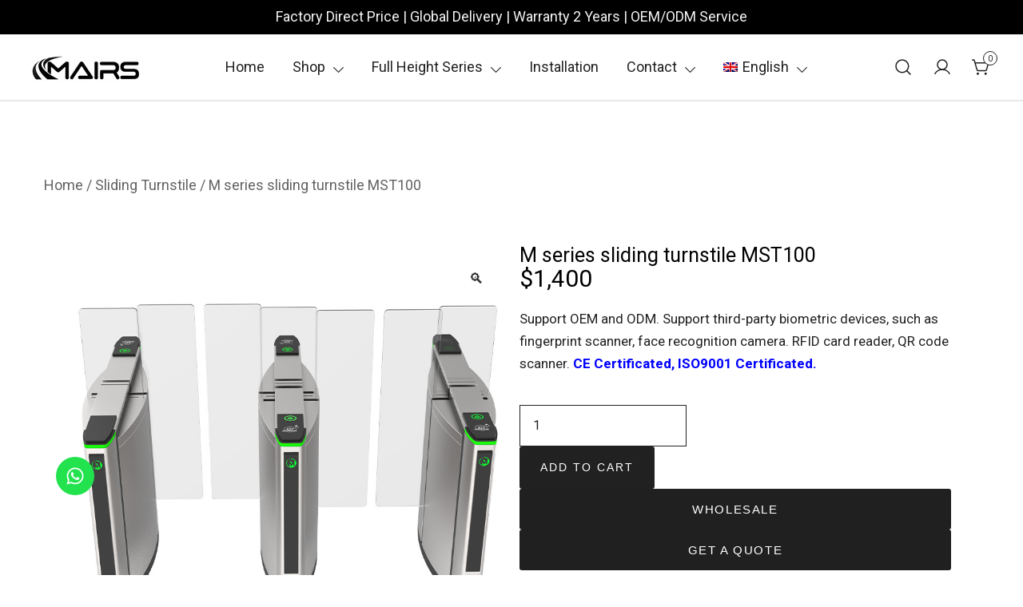

--- FILE ---
content_type: text/html; charset=UTF-8
request_url: https://www.mairsturnstile-online.com/product/m-series-sliding-turnstile/
body_size: 37416
content:
<!doctype html>
<html lang="en-US" prefix="og: https://ogp.me/ns#">
<head><meta charset="UTF-8"><script type="834dd805b5814862b7501b12-text/javascript">if(navigator.userAgent.match(/MSIE|Internet Explorer/i)||navigator.userAgent.match(/Trident\/7\..*?rv:11/i)){var href=document.location.href;if(!href.match(/[?&]nowprocket/)){if(href.indexOf("?")==-1){if(href.indexOf("#")==-1){document.location.href=href+"?nowprocket=1"}else{document.location.href=href.replace("#","?nowprocket=1#")}}else{if(href.indexOf("#")==-1){document.location.href=href+"&nowprocket=1"}else{document.location.href=href.replace("#","&nowprocket=1#")}}}}</script><script type="834dd805b5814862b7501b12-text/javascript">(()=>{class RocketLazyLoadScripts{constructor(){this.v="1.2.6",this.triggerEvents=["keydown","mousedown","mousemove","touchmove","touchstart","touchend","wheel"],this.userEventHandler=this.t.bind(this),this.touchStartHandler=this.i.bind(this),this.touchMoveHandler=this.o.bind(this),this.touchEndHandler=this.h.bind(this),this.clickHandler=this.u.bind(this),this.interceptedClicks=[],this.interceptedClickListeners=[],this.l(this),window.addEventListener("pageshow",(t=>{this.persisted=t.persisted,this.everythingLoaded&&this.m()})),this.CSPIssue=sessionStorage.getItem("rocketCSPIssue"),document.addEventListener("securitypolicyviolation",(t=>{this.CSPIssue||"script-src-elem"!==t.violatedDirective||"data"!==t.blockedURI||(this.CSPIssue=!0,sessionStorage.setItem("rocketCSPIssue",!0))})),document.addEventListener("DOMContentLoaded",(()=>{this.k()})),this.delayedScripts={normal:[],async:[],defer:[]},this.trash=[],this.allJQueries=[]}p(t){document.hidden?t.t():(this.triggerEvents.forEach((e=>window.addEventListener(e,t.userEventHandler,{passive:!0}))),window.addEventListener("touchstart",t.touchStartHandler,{passive:!0}),window.addEventListener("mousedown",t.touchStartHandler),document.addEventListener("visibilitychange",t.userEventHandler))}_(){this.triggerEvents.forEach((t=>window.removeEventListener(t,this.userEventHandler,{passive:!0}))),document.removeEventListener("visibilitychange",this.userEventHandler)}i(t){"HTML"!==t.target.tagName&&(window.addEventListener("touchend",this.touchEndHandler),window.addEventListener("mouseup",this.touchEndHandler),window.addEventListener("touchmove",this.touchMoveHandler,{passive:!0}),window.addEventListener("mousemove",this.touchMoveHandler),t.target.addEventListener("click",this.clickHandler),this.L(t.target,!0),this.S(t.target,"onclick","rocket-onclick"),this.C())}o(t){window.removeEventListener("touchend",this.touchEndHandler),window.removeEventListener("mouseup",this.touchEndHandler),window.removeEventListener("touchmove",this.touchMoveHandler,{passive:!0}),window.removeEventListener("mousemove",this.touchMoveHandler),t.target.removeEventListener("click",this.clickHandler),this.L(t.target,!1),this.S(t.target,"rocket-onclick","onclick"),this.M()}h(){window.removeEventListener("touchend",this.touchEndHandler),window.removeEventListener("mouseup",this.touchEndHandler),window.removeEventListener("touchmove",this.touchMoveHandler,{passive:!0}),window.removeEventListener("mousemove",this.touchMoveHandler)}u(t){t.target.removeEventListener("click",this.clickHandler),this.L(t.target,!1),this.S(t.target,"rocket-onclick","onclick"),this.interceptedClicks.push(t),t.preventDefault(),t.stopPropagation(),t.stopImmediatePropagation(),this.M()}O(){window.removeEventListener("touchstart",this.touchStartHandler,{passive:!0}),window.removeEventListener("mousedown",this.touchStartHandler),this.interceptedClicks.forEach((t=>{t.target.dispatchEvent(new MouseEvent("click",{view:t.view,bubbles:!0,cancelable:!0}))}))}l(t){EventTarget.prototype.addEventListenerWPRocketBase=EventTarget.prototype.addEventListener,EventTarget.prototype.addEventListener=function(e,i,o){"click"!==e||t.windowLoaded||i===t.clickHandler||t.interceptedClickListeners.push({target:this,func:i,options:o}),(this||window).addEventListenerWPRocketBase(e,i,o)}}L(t,e){this.interceptedClickListeners.forEach((i=>{i.target===t&&(e?t.removeEventListener("click",i.func,i.options):t.addEventListener("click",i.func,i.options))})),t.parentNode!==document.documentElement&&this.L(t.parentNode,e)}D(){return new Promise((t=>{this.P?this.M=t:t()}))}C(){this.P=!0}M(){this.P=!1}S(t,e,i){t.hasAttribute&&t.hasAttribute(e)&&(event.target.setAttribute(i,event.target.getAttribute(e)),event.target.removeAttribute(e))}t(){this._(this),"loading"===document.readyState?document.addEventListener("DOMContentLoaded",this.R.bind(this)):this.R()}k(){let t=[];document.querySelectorAll("script[type=rocketlazyloadscript][data-rocket-src]").forEach((e=>{let i=e.getAttribute("data-rocket-src");if(i&&!i.startsWith("data:")){0===i.indexOf("//")&&(i=location.protocol+i);try{const o=new URL(i).origin;o!==location.origin&&t.push({src:o,crossOrigin:e.crossOrigin||"module"===e.getAttribute("data-rocket-type")})}catch(t){}}})),t=[...new Map(t.map((t=>[JSON.stringify(t),t]))).values()],this.T(t,"preconnect")}async R(){this.lastBreath=Date.now(),this.j(this),this.F(this),this.I(),this.W(),this.q(),await this.A(this.delayedScripts.normal),await this.A(this.delayedScripts.defer),await this.A(this.delayedScripts.async);try{await this.U(),await this.H(this),await this.J()}catch(t){console.error(t)}window.dispatchEvent(new Event("rocket-allScriptsLoaded")),this.everythingLoaded=!0,this.D().then((()=>{this.O()})),this.N()}W(){document.querySelectorAll("script[type=rocketlazyloadscript]").forEach((t=>{t.hasAttribute("data-rocket-src")?t.hasAttribute("async")&&!1!==t.async?this.delayedScripts.async.push(t):t.hasAttribute("defer")&&!1!==t.defer||"module"===t.getAttribute("data-rocket-type")?this.delayedScripts.defer.push(t):this.delayedScripts.normal.push(t):this.delayedScripts.normal.push(t)}))}async B(t){if(await this.G(),!0!==t.noModule||!("noModule"in HTMLScriptElement.prototype))return new Promise((e=>{let i;function o(){(i||t).setAttribute("data-rocket-status","executed"),e()}try{if(navigator.userAgent.indexOf("Firefox/")>0||""===navigator.vendor||this.CSPIssue)i=document.createElement("script"),[...t.attributes].forEach((t=>{let e=t.nodeName;"type"!==e&&("data-rocket-type"===e&&(e="type"),"data-rocket-src"===e&&(e="src"),i.setAttribute(e,t.nodeValue))})),t.text&&(i.text=t.text),i.hasAttribute("src")?(i.addEventListener("load",o),i.addEventListener("error",(function(){i.setAttribute("data-rocket-status","failed-network"),e()})),setTimeout((()=>{i.isConnected||e()}),1)):(i.text=t.text,o()),t.parentNode.replaceChild(i,t);else{const i=t.getAttribute("data-rocket-type"),s=t.getAttribute("data-rocket-src");i?(t.type=i,t.removeAttribute("data-rocket-type")):t.removeAttribute("type"),t.addEventListener("load",o),t.addEventListener("error",(i=>{this.CSPIssue&&i.target.src.startsWith("data:")?(console.log("WPRocket: data-uri blocked by CSP -> fallback"),t.removeAttribute("src"),this.B(t).then(e)):(t.setAttribute("data-rocket-status","failed-network"),e())})),s?(t.removeAttribute("data-rocket-src"),t.src=s):t.src="data:text/javascript;base64,"+window.btoa(unescape(encodeURIComponent(t.text)))}}catch(i){t.setAttribute("data-rocket-status","failed-transform"),e()}}));t.setAttribute("data-rocket-status","skipped")}async A(t){const e=t.shift();return e&&e.isConnected?(await this.B(e),this.A(t)):Promise.resolve()}q(){this.T([...this.delayedScripts.normal,...this.delayedScripts.defer,...this.delayedScripts.async],"preload")}T(t,e){var i=document.createDocumentFragment();t.forEach((t=>{const o=t.getAttribute&&t.getAttribute("data-rocket-src")||t.src;if(o&&!o.startsWith("data:")){const s=document.createElement("link");s.href=o,s.rel=e,"preconnect"!==e&&(s.as="script"),t.getAttribute&&"module"===t.getAttribute("data-rocket-type")&&(s.crossOrigin=!0),t.crossOrigin&&(s.crossOrigin=t.crossOrigin),t.integrity&&(s.integrity=t.integrity),i.appendChild(s),this.trash.push(s)}})),document.head.appendChild(i)}j(t){let e={};function i(i,o){return e[o].eventsToRewrite.indexOf(i)>=0&&!t.everythingLoaded?"rocket-"+i:i}function o(t,o){!function(t){e[t]||(e[t]={originalFunctions:{add:t.addEventListener,remove:t.removeEventListener},eventsToRewrite:[]},t.addEventListener=function(){arguments[0]=i(arguments[0],t),e[t].originalFunctions.add.apply(t,arguments)},t.removeEventListener=function(){arguments[0]=i(arguments[0],t),e[t].originalFunctions.remove.apply(t,arguments)})}(t),e[t].eventsToRewrite.push(o)}function s(e,i){let o=e[i];e[i]=null,Object.defineProperty(e,i,{get:()=>o||function(){},set(s){t.everythingLoaded?o=s:e["rocket"+i]=o=s}})}o(document,"DOMContentLoaded"),o(window,"DOMContentLoaded"),o(window,"load"),o(window,"pageshow"),o(document,"readystatechange"),s(document,"onreadystatechange"),s(window,"onload"),s(window,"onpageshow");try{Object.defineProperty(document,"readyState",{get:()=>t.rocketReadyState,set(e){t.rocketReadyState=e},configurable:!0}),document.readyState="loading"}catch(t){console.log("WPRocket DJE readyState conflict, bypassing")}}F(t){let e;function i(e){return t.everythingLoaded?e:e.split(" ").map((t=>"load"===t||0===t.indexOf("load.")?"rocket-jquery-load":t)).join(" ")}function o(o){function s(t){const e=o.fn[t];o.fn[t]=o.fn.init.prototype[t]=function(){return this[0]===window&&("string"==typeof arguments[0]||arguments[0]instanceof String?arguments[0]=i(arguments[0]):"object"==typeof arguments[0]&&Object.keys(arguments[0]).forEach((t=>{const e=arguments[0][t];delete arguments[0][t],arguments[0][i(t)]=e}))),e.apply(this,arguments),this}}o&&o.fn&&!t.allJQueries.includes(o)&&(o.fn.ready=o.fn.init.prototype.ready=function(e){return t.domReadyFired?e.bind(document)(o):document.addEventListener("rocket-DOMContentLoaded",(()=>e.bind(document)(o))),o([])},s("on"),s("one"),t.allJQueries.push(o)),e=o}o(window.jQuery),Object.defineProperty(window,"jQuery",{get:()=>e,set(t){o(t)}})}async H(t){const e=document.querySelector("script[data-webpack]");e&&(await async function(){return new Promise((t=>{e.addEventListener("load",t),e.addEventListener("error",t)}))}(),await t.K(),await t.H(t))}async U(){this.domReadyFired=!0;try{document.readyState="interactive"}catch(t){}await this.G(),document.dispatchEvent(new Event("rocket-readystatechange")),await this.G(),document.rocketonreadystatechange&&document.rocketonreadystatechange(),await this.G(),document.dispatchEvent(new Event("rocket-DOMContentLoaded")),await this.G(),window.dispatchEvent(new Event("rocket-DOMContentLoaded"))}async J(){try{document.readyState="complete"}catch(t){}await this.G(),document.dispatchEvent(new Event("rocket-readystatechange")),await this.G(),document.rocketonreadystatechange&&document.rocketonreadystatechange(),await this.G(),window.dispatchEvent(new Event("rocket-load")),await this.G(),window.rocketonload&&window.rocketonload(),await this.G(),this.allJQueries.forEach((t=>t(window).trigger("rocket-jquery-load"))),await this.G();const t=new Event("rocket-pageshow");t.persisted=this.persisted,window.dispatchEvent(t),await this.G(),window.rocketonpageshow&&window.rocketonpageshow({persisted:this.persisted}),this.windowLoaded=!0}m(){document.onreadystatechange&&document.onreadystatechange(),window.onload&&window.onload(),window.onpageshow&&window.onpageshow({persisted:this.persisted})}I(){const t=new Map;document.write=document.writeln=function(e){const i=document.currentScript;i||console.error("WPRocket unable to document.write this: "+e);const o=document.createRange(),s=i.parentElement;let n=t.get(i);void 0===n&&(n=i.nextSibling,t.set(i,n));const c=document.createDocumentFragment();o.setStart(c,0),c.appendChild(o.createContextualFragment(e)),s.insertBefore(c,n)}}async G(){Date.now()-this.lastBreath>45&&(await this.K(),this.lastBreath=Date.now())}async K(){return document.hidden?new Promise((t=>setTimeout(t))):new Promise((t=>requestAnimationFrame(t)))}N(){this.trash.forEach((t=>t.remove()))}static run(){const t=new RocketLazyLoadScripts;t.p(t)}}RocketLazyLoadScripts.run()})();</script>
	
	<meta name="viewport" content="width=device-width, initial-scale=1">
	<link rel="profile" href="https://gmpg.org/xfn/11">

		<style>img:is([sizes="auto" i], [sizes^="auto," i]) { contain-intrinsic-size: 3000px 1500px }</style>
	<link rel="alternate" hreflang="en" href="https://www.mairsturnstile-online.com/product/m-series-sliding-turnstile/" />
<link rel="alternate" hreflang="de" href="https://www.mairsturnstile-online.com/de/produkt/m-series-sliding-turnstile/" />
<link rel="alternate" hreflang="fr" href="https://www.mairsturnstile-online.com/fr/produit/m-series-sliding-turnstile/" />
<link rel="alternate" hreflang="pl" href="https://www.mairsturnstile-online.com/pl/produkt/m-series-sliding-turnstile/" />
<link rel="alternate" hreflang="it" href="https://www.mairsturnstile-online.com/it/prodotto/m-series-sliding-turnstile/" />
<link rel="alternate" hreflang="es" href="https://www.mairsturnstile-online.com/es/producto/m-series-sliding-turnstile/" />
<link rel="alternate" hreflang="ru" href="https://www.mairsturnstile-online.com/ru/product/m-series-sliding-turnstile/" />
<link rel="alternate" hreflang="bn" href="https://www.mairsturnstile-online.com/bn/product/m-series-sliding-turnstile/" />
<link rel="alternate" hreflang="ko" href="https://www.mairsturnstile-online.com/ko/product/m-series-sliding-turnstile/" />
<link rel="alternate" hreflang="tr" href="https://www.mairsturnstile-online.com/tr/urun/m-series-sliding-turnstile/" />
<link rel="alternate" hreflang="x-default" href="https://www.mairsturnstile-online.com/product/m-series-sliding-turnstile/" />

<!-- Search Engine Optimization by Rank Math PRO - https://s.rankmath.com/home -->
<title>M Series Sliding Turnstile | Automatic Flap Turnstile | Sliding Turnstile Barrier Gate</title><link rel="preload" data-rocket-preload as="style" href="https://fonts.googleapis.com/css?family=Roboto%3A100%2C100italic%2C200%2C200italic%2C300%2C300italic%2C400%2C400italic%2C500%2C500italic%2C600%2C600italic%2C700%2C700italic%2C800%2C800italic%2C900%2C900italic%7CRoboto%20Slab%3A100%2C100italic%2C200%2C200italic%2C300%2C300italic%2C400%2C400italic%2C500%2C500italic%2C600%2C600italic%2C700%2C700italic%2C800%2C800italic%2C900%2C900italic%7CRubik%3A100%2C100italic%2C200%2C200italic%2C300%2C300italic%2C400%2C400italic%2C500%2C500italic%2C600%2C600italic%2C700%2C700italic%2C800%2C800italic%2C900%2C900italic%7CPoppins%3A100%2C100italic%2C200%2C200italic%2C300%2C300italic%2C400%2C400italic%2C500%2C500italic%2C600%2C600italic%2C700%2C700italic%2C800%2C800italic%2C900%2C900italic%7CVarela%20Round%3A100%2C100italic%2C200%2C200italic%2C300%2C300italic%2C400%2C400italic%2C500%2C500italic%2C600%2C600italic%2C700%2C700italic%2C800%2C800italic%2C900%2C900italic&#038;display=swap" /><script src="/cdn-cgi/scripts/7d0fa10a/cloudflare-static/rocket-loader.min.js" data-cf-settings="834dd805b5814862b7501b12-|49"></script><link rel="stylesheet" href="https://fonts.googleapis.com/css?family=Roboto%3A100%2C100italic%2C200%2C200italic%2C300%2C300italic%2C400%2C400italic%2C500%2C500italic%2C600%2C600italic%2C700%2C700italic%2C800%2C800italic%2C900%2C900italic%7CRoboto%20Slab%3A100%2C100italic%2C200%2C200italic%2C300%2C300italic%2C400%2C400italic%2C500%2C500italic%2C600%2C600italic%2C700%2C700italic%2C800%2C800italic%2C900%2C900italic%7CRubik%3A100%2C100italic%2C200%2C200italic%2C300%2C300italic%2C400%2C400italic%2C500%2C500italic%2C600%2C600italic%2C700%2C700italic%2C800%2C800italic%2C900%2C900italic%7CPoppins%3A100%2C100italic%2C200%2C200italic%2C300%2C300italic%2C400%2C400italic%2C500%2C500italic%2C600%2C600italic%2C700%2C700italic%2C800%2C800italic%2C900%2C900italic%7CVarela%20Round%3A100%2C100italic%2C200%2C200italic%2C300%2C300italic%2C400%2C400italic%2C500%2C500italic%2C600%2C600italic%2C700%2C700italic%2C800%2C800italic%2C900%2C900italic&#038;display=swap" media="print" onload="this.media='all'" /><noscript><link rel="stylesheet" href="https://fonts.googleapis.com/css?family=Roboto%3A100%2C100italic%2C200%2C200italic%2C300%2C300italic%2C400%2C400italic%2C500%2C500italic%2C600%2C600italic%2C700%2C700italic%2C800%2C800italic%2C900%2C900italic%7CRoboto%20Slab%3A100%2C100italic%2C200%2C200italic%2C300%2C300italic%2C400%2C400italic%2C500%2C500italic%2C600%2C600italic%2C700%2C700italic%2C800%2C800italic%2C900%2C900italic%7CRubik%3A100%2C100italic%2C200%2C200italic%2C300%2C300italic%2C400%2C400italic%2C500%2C500italic%2C600%2C600italic%2C700%2C700italic%2C800%2C800italic%2C900%2C900italic%7CPoppins%3A100%2C100italic%2C200%2C200italic%2C300%2C300italic%2C400%2C400italic%2C500%2C500italic%2C600%2C600italic%2C700%2C700italic%2C800%2C800italic%2C900%2C900italic%7CVarela%20Round%3A100%2C100italic%2C200%2C200italic%2C300%2C300italic%2C400%2C400italic%2C500%2C500italic%2C600%2C600italic%2C700%2C700italic%2C800%2C800italic%2C900%2C900italic&#038;display=swap" /></noscript><link rel="preload" data-rocket-preload as="image" href="https://www.mairsturnstile-online.com/wp-content/uploads/2023/12/m-series-sliding-turnstile-1.jpg" fetchpriority="high">
<meta name="description" content="This is new design m series sliding turnstile gate MST100 from MairsTurnstile. Full Height Sliding Turnstile MST100 - MairsTurnstile-online.com."/>
<meta name="robots" content="follow, index, max-snippet:-1, max-video-preview:-1, max-image-preview:large"/>
<link rel="canonical" href="https://www.mairsturnstile-online.com/product/m-series-sliding-turnstile/" />
<meta property="og:locale" content="en_US" />
<meta property="og:type" content="product" />
<meta property="og:title" content="M Series Sliding Turnstile | Automatic Flap Turnstile | Sliding Turnstile Barrier Gate" />
<meta property="og:description" content="This is new design m series sliding turnstile gate MST100 from MairsTurnstile. Full Height Sliding Turnstile MST100 - MairsTurnstile-online.com." />
<meta property="og:url" content="https://www.mairsturnstile-online.com/product/m-series-sliding-turnstile/" />
<meta property="og:site_name" content="Turnstile Gate: Security Turnstiles | Entrance Turnstile" />
<meta property="og:updated_time" content="2024-10-26T13:17:11+08:00" />
<meta property="og:image" content="https://www.mairsturnstile-online.com/wp-content/uploads/2023/12/m-series-sliding-turnstile-1.jpg" />
<meta property="og:image:secure_url" content="https://www.mairsturnstile-online.com/wp-content/uploads/2023/12/m-series-sliding-turnstile-1.jpg" />
<meta property="og:image:width" content="800" />
<meta property="og:image:height" content="800" />
<meta property="og:image:alt" content="sliding turnstile" />
<meta property="og:image:type" content="image/jpeg" />
<meta property="product:price:amount" content="1400" />
<meta property="product:price:currency" content="USD" />
<meta property="product:availability" content="instock" />
<meta property="product:retailer_item_id" content="MST100" />
<meta property="og:video" content="https://www.youtube.com/embed/j_BgoIL2ab4" />
<meta property="og:video" content="https://www.youtube.com/embed/lIkp4TlF6-M" />
<meta property="og:video" content="https://www.youtube.com/embed/NWiaz1Su7BI" />
<meta property="og:video" content="https://www.youtube.com/embed/PHtRaHkUwwg" />
<meta property="video:duration" content="143" />
<meta property="ya:ovs:upload_date" content="2023-12-19CST18:55:12+08:00" />
<meta property="ya:ovs:allow_embed" content="true" />
<meta name="twitter:card" content="summary_large_image" />
<meta name="twitter:title" content="M Series Sliding Turnstile | Automatic Flap Turnstile | Sliding Turnstile Barrier Gate" />
<meta name="twitter:description" content="This is new design m series sliding turnstile gate MST100 from MairsTurnstile. Full Height Sliding Turnstile MST100 - MairsTurnstile-online.com." />
<meta name="twitter:image" content="https://www.mairsturnstile-online.com/wp-content/uploads/2023/12/m-series-sliding-turnstile-1.jpg" />
<meta name="twitter:label1" content="Price" />
<meta name="twitter:data1" content="&#036;1,400" />
<meta name="twitter:label2" content="Availability" />
<meta name="twitter:data2" content="In stock" />
<script type="application/ld+json" class="rank-math-schema-pro">{"@context":"https://schema.org","@graph":[{"@type":["Corporation","Organization"],"@id":"https://www.mairsturnstile-online.com/#organization","name":"MairsTurnstile","url":"https://www.mairsturnstile-online.com","logo":{"@type":"ImageObject","@id":"https://www.mairsturnstile-online.com/#logo","url":"https://www.mairsturnstile-online.com/wp-content/uploads/2021/09/\u89c6\u9891logo\u539f\u56fe.jpg","contentUrl":"https://www.mairsturnstile-online.com/wp-content/uploads/2021/09/\u89c6\u9891logo\u539f\u56fe.jpg","caption":"Turnstile Gate: Security Turnstiles | Entrance Turnstile","inLanguage":"en-US"}},{"@type":"WebSite","@id":"https://www.mairsturnstile-online.com/#website","url":"https://www.mairsturnstile-online.com","name":"Turnstile Gate: Security Turnstiles | Entrance Turnstile","publisher":{"@id":"https://www.mairsturnstile-online.com/#organization"},"inLanguage":"en-US"},{"@type":"ImageObject","@id":"https://www.mairsturnstile-online.com/wp-content/uploads/2023/12/m-series-sliding-turnstile-1.jpg","url":"https://www.mairsturnstile-online.com/wp-content/uploads/2023/12/m-series-sliding-turnstile-1.jpg","width":"800","height":"800","inLanguage":"en-US"},{"@type":"BreadcrumbList","@id":"https://www.mairsturnstile-online.com/product/m-series-sliding-turnstile/#breadcrumb","itemListElement":[{"@type":"ListItem","position":"1","item":{"@id":"https://www.mairsturnstile-online.com","name":"\u9996\u9875"}},{"@type":"ListItem","position":"2","item":{"@id":"https://www.mairsturnstile-online.com/product/m-series-sliding-turnstile/","name":"M series sliding turnstile MST100"}}]},{"@type":"ItemPage","@id":"https://www.mairsturnstile-online.com/product/m-series-sliding-turnstile/#webpage","url":"https://www.mairsturnstile-online.com/product/m-series-sliding-turnstile/","name":"M Series Sliding Turnstile | Automatic Flap Turnstile | Sliding Turnstile Barrier Gate","datePublished":"2023-12-19T18:55:12+08:00","dateModified":"2024-10-26T13:17:11+08:00","isPartOf":{"@id":"https://www.mairsturnstile-online.com/#website"},"primaryImageOfPage":{"@id":"https://www.mairsturnstile-online.com/wp-content/uploads/2023/12/m-series-sliding-turnstile-1.jpg"},"inLanguage":"en-US","breadcrumb":{"@id":"https://www.mairsturnstile-online.com/product/m-series-sliding-turnstile/#breadcrumb"}},{"@type":"Product","name":"M Series Sliding Turnstile | Automatic Flap Turnstile | Sliding Turnstile Barrier Gate","description":"This is new design m series sliding turnstile gate MST100 from MairsTurnstile. Full Height Sliding Turnstile MST100 - MairsTurnstile-online.com.","sku":"MST100","category":"M Series Turnstile","mainEntityOfPage":{"@id":"https://www.mairsturnstile-online.com/product/m-series-sliding-turnstile/#webpage"},"offers":{"@type":"Offer","price":"1400","priceCurrency":"USD","priceValidUntil":"2026-12-31","availability":"https://schema.org/InStock","itemCondition":"NewCondition","url":"https://www.mairsturnstile-online.com/product/m-series-sliding-turnstile/","seller":{"@type":"Organization","@id":"https://www.mairsturnstile-online.com/","name":"Turnstile Gate: Security Turnstiles | Entrance Turnstile","url":"https://www.mairsturnstile-online.com","logo":"https://www.mairsturnstile-online.com/wp-content/uploads/2021/09/\u89c6\u9891logo\u539f\u56fe.jpg"}},"@id":"https://www.mairsturnstile-online.com/product/m-series-sliding-turnstile/#richSnippet","image":{"@id":"https://www.mairsturnstile-online.com/wp-content/uploads/2023/12/m-series-sliding-turnstile-1.jpg"}},{"@type":"VideoObject","name":"M Series Sliding Turnstile | Automatic Flap Turnstile | Sliding Turnstile Barrier Gate","description":"This is new design m series sliding turnstile gate MST100 from MairsTurnstile. Full Height Sliding Turnstile MST100 - MairsTurnstile-online.com.","uploadDate":"2023-12-19T18:55:12+08:00","thumbnailUrl":"https://www.mairsturnstile-online.com/wp-content/uploads/2023/12/m-series-sliding-turnstile-1.jpg","embedUrl":"https://www.youtube.com/embed/j_BgoIL2ab4","isFamilyFriendly":"True","@id":"https://www.mairsturnstile-online.com/product/m-series-sliding-turnstile/#schema-178982","isPartOf":{"@id":"https://www.mairsturnstile-online.com/product/m-series-sliding-turnstile/#webpage"},"publisher":{"@id":"https://www.mairsturnstile-online.com/#organization"},"inLanguage":"en-US","mainEntityOfPage":{"@id":"https://www.mairsturnstile-online.com/product/m-series-sliding-turnstile/#webpage"}},{"@type":"VideoObject","name":"M Series Sliding Turnstile | Automatic Flap Turnstile | Sliding Turnstile Barrier Gate","description":"This is new design m series sliding turnstile gate MST100 from MairsTurnstile. Full Height Sliding Turnstile MST100 - MairsTurnstile-online.com.","uploadDate":"2023-12-19T18:55:12+08:00","thumbnailUrl":"https://www.mairsturnstile-online.com/wp-content/uploads/2023/12/m-series-sliding-turnstile-1.jpg","embedUrl":"https://www.youtube.com/embed/lIkp4TlF6-M","isFamilyFriendly":"True","@id":"https://www.mairsturnstile-online.com/product/m-series-sliding-turnstile/#schema-178983","isPartOf":{"@id":"https://www.mairsturnstile-online.com/product/m-series-sliding-turnstile/#webpage"},"publisher":{"@id":"https://www.mairsturnstile-online.com/#organization"},"inLanguage":"en-US","mainEntityOfPage":{"@id":"https://www.mairsturnstile-online.com/product/m-series-sliding-turnstile/#webpage"}},{"@type":"VideoObject","name":"M Series Sliding Turnstile | Automatic Flap Turnstile | Sliding Turnstile Barrier Gate","description":"This is new design m series sliding turnstile gate MST100 from MairsTurnstile. Full Height Sliding Turnstile MST100 - MairsTurnstile-online.com.","uploadDate":"2023-12-19T18:55:12+08:00","thumbnailUrl":"https://www.mairsturnstile-online.com/wp-content/uploads/2023/12/m-series-sliding-turnstile-1.jpg","embedUrl":"https://www.youtube.com/embed/NWiaz1Su7BI","isFamilyFriendly":"True","@id":"https://www.mairsturnstile-online.com/product/m-series-sliding-turnstile/#schema-178987","isPartOf":{"@id":"https://www.mairsturnstile-online.com/product/m-series-sliding-turnstile/#webpage"},"publisher":{"@id":"https://www.mairsturnstile-online.com/#organization"},"inLanguage":"en-US"},{"@type":"VideoObject","name":"M Series Turnstile Flap Barrier Turnstile MF100","description":"M Series Turnstile Flap Barrier Turnstile MF100, For more details, please check:https://mairsturnstile.com/product/m-series-flap-barrier-turnstileThe M Serie...","uploadDate":"2024-04-04T09:57:25-07:00","thumbnailUrl":"https://www.mairsturnstile-online.com/wp-content/uploads/2023/12/m-series-sliding-turnstile-1.jpg","embedUrl":"https://www.youtube.com/embed/PHtRaHkUwwg","duration":"PT2M23S","width":"1280","height":"720","isFamilyFriendly":"True","@id":"https://www.mairsturnstile-online.com/product/m-series-sliding-turnstile/#schema-191188","isPartOf":{"@id":"https://www.mairsturnstile-online.com/product/m-series-sliding-turnstile/#webpage"},"publisher":{"@id":"https://www.mairsturnstile-online.com/#organization"},"inLanguage":"en-US"}]}</script>
<!-- /Rank Math WordPress SEO plugin -->

<link rel='dns-prefetch' href='//www.mairsturnstile-online.com' />
<link href='https://fonts.gstatic.com' crossorigin rel='preconnect' />
<link rel="alternate" type="application/rss+xml" title="Turnstile Gate: Security Turnstiles | Entrance Turnstile &raquo; Feed" href="https://www.mairsturnstile-online.com/feed/" />
<link rel="alternate" type="application/rss+xml" title="Turnstile Gate: Security Turnstiles | Entrance Turnstile &raquo; Comments Feed" href="https://www.mairsturnstile-online.com/comments/feed/" />
<link rel='stylesheet' id='botiga-woocommerce-style-css' href='https://www.mairsturnstile-online.com/wp-content/themes/botiga/assets/css/woocommerce.min.css?ver=1.0.1' media='all' />
<style id='botiga-woocommerce-style-inline-css'>
@font-face {
			font-family: "star";
			src: url("https://www.mairsturnstile-online.com/wp-content/plugins/woocommerce/assets/fonts/star.eot");
			src: url("https://www.mairsturnstile-online.com/wp-content/plugins/woocommerce/assets/fonts/star.eot?#iefix") format("embedded-opentype"),
				url("https://www.mairsturnstile-online.com/wp-content/plugins/woocommerce/assets/fonts/star.woff") format("woff"),
				url("https://www.mairsturnstile-online.com/wp-content/plugins/woocommerce/assets/fonts/star.ttf") format("truetype"),
				url("https://www.mairsturnstile-online.com/wp-content/plugins/woocommerce/assets/fonts/star.svg#star") format("svg");
			font-weight: normal;
			font-style: normal;
		}
		@font-face {
			font-family: "WooCommerce";
			src: url("https://www.mairsturnstile-online.com/wp-content/plugins/woocommerce/assets/fonts/WooCommerce.eot");
			src: url("https://www.mairsturnstile-online.com/wp-content/plugins/woocommerce/assets/fonts/WooCommerce.eot?#iefix") format("embedded-opentype"),
				url("https://www.mairsturnstile-online.com/wp-content/plugins/woocommerce/assets/fonts/WooCommerce.woff") format("woff"),
				url("https://www.mairsturnstile-online.com/wp-content/plugins/woocommerce/assets/fonts/WooCommerce.ttf") format("truetype"),
				url("https://www.mairsturnstile-online.com/wp-content/plugins/woocommerce/assets/fonts/WooCommerce.svg#WooCommerce") format("svg");
			font-weight: normal;
			font-style: normal;
		}
</style>
<style id='wp-emoji-styles-inline-css'>

	img.wp-smiley, img.emoji {
		display: inline !important;
		border: none !important;
		box-shadow: none !important;
		height: 1em !important;
		width: 1em !important;
		margin: 0 0.07em !important;
		vertical-align: -0.1em !important;
		background: none !important;
		padding: 0 !important;
	}
</style>
<link rel='stylesheet' id='wp-block-library-css' href='https://www.mairsturnstile-online.com/wp-includes/css/dist/block-library/style.min.css?ver=6.8.3' media='all' />
<style id='classic-theme-styles-inline-css'>
/*! This file is auto-generated */
.wp-block-button__link{color:#fff;background-color:#32373c;border-radius:9999px;box-shadow:none;text-decoration:none;padding:calc(.667em + 2px) calc(1.333em + 2px);font-size:1.125em}.wp-block-file__button{background:#32373c;color:#fff;text-decoration:none}
</style>
<link data-minify="1" rel='stylesheet' id='bp3d-custom-style-css' href='https://www.mairsturnstile-online.com/wp-content/cache/min/1/wp-content/plugins/3d-viewer/public/css/custom-style.css?ver=1763812444' media='all' />
<link data-minify="1" rel='stylesheet' id='bp3d-public-css' href='https://www.mairsturnstile-online.com/wp-content/cache/min/1/wp-content/plugins/3d-viewer/dist/public.css?ver=1763812444' media='all' />
<link data-minify="1" rel='stylesheet' id='wc-blocks-vendors-style-css' href='https://www.mairsturnstile-online.com/wp-content/cache/min/1/wp-content/plugins/woocommerce/packages/woocommerce-blocks/build/wc-blocks-vendors-style.css?ver=1763812444' media='all' />
<link data-minify="1" rel='stylesheet' id='wc-blocks-style-css' href='https://www.mairsturnstile-online.com/wp-content/cache/min/1/wp-content/plugins/woocommerce/packages/woocommerce-blocks/build/wc-blocks-style.css?ver=1763812444' media='all' />
<style id='global-styles-inline-css'>
:root{--wp--preset--aspect-ratio--square: 1;--wp--preset--aspect-ratio--4-3: 4/3;--wp--preset--aspect-ratio--3-4: 3/4;--wp--preset--aspect-ratio--3-2: 3/2;--wp--preset--aspect-ratio--2-3: 2/3;--wp--preset--aspect-ratio--16-9: 16/9;--wp--preset--aspect-ratio--9-16: 9/16;--wp--preset--color--black: #000000;--wp--preset--color--cyan-bluish-gray: #abb8c3;--wp--preset--color--white: #ffffff;--wp--preset--color--pale-pink: #f78da7;--wp--preset--color--vivid-red: #cf2e2e;--wp--preset--color--luminous-vivid-orange: #ff6900;--wp--preset--color--luminous-vivid-amber: #fcb900;--wp--preset--color--light-green-cyan: #7bdcb5;--wp--preset--color--vivid-green-cyan: #00d084;--wp--preset--color--pale-cyan-blue: #8ed1fc;--wp--preset--color--vivid-cyan-blue: #0693e3;--wp--preset--color--vivid-purple: #9b51e0;--wp--preset--color--palette-1-color-0: #212121;--wp--preset--color--palette-1-color-1: #757575;--wp--preset--color--palette-1-color-2: #212121;--wp--preset--color--palette-1-color-3: #212121;--wp--preset--color--palette-1-color-4: #212121;--wp--preset--color--palette-1-color-5: #f5f5f5;--wp--preset--color--palette-1-color-6: #ffffff;--wp--preset--color--palette-1-color-7: #ffffff;--wp--preset--gradient--vivid-cyan-blue-to-vivid-purple: linear-gradient(135deg,rgba(6,147,227,1) 0%,rgb(155,81,224) 100%);--wp--preset--gradient--light-green-cyan-to-vivid-green-cyan: linear-gradient(135deg,rgb(122,220,180) 0%,rgb(0,208,130) 100%);--wp--preset--gradient--luminous-vivid-amber-to-luminous-vivid-orange: linear-gradient(135deg,rgba(252,185,0,1) 0%,rgba(255,105,0,1) 100%);--wp--preset--gradient--luminous-vivid-orange-to-vivid-red: linear-gradient(135deg,rgba(255,105,0,1) 0%,rgb(207,46,46) 100%);--wp--preset--gradient--very-light-gray-to-cyan-bluish-gray: linear-gradient(135deg,rgb(238,238,238) 0%,rgb(169,184,195) 100%);--wp--preset--gradient--cool-to-warm-spectrum: linear-gradient(135deg,rgb(74,234,220) 0%,rgb(151,120,209) 20%,rgb(207,42,186) 40%,rgb(238,44,130) 60%,rgb(251,105,98) 80%,rgb(254,248,76) 100%);--wp--preset--gradient--blush-light-purple: linear-gradient(135deg,rgb(255,206,236) 0%,rgb(152,150,240) 100%);--wp--preset--gradient--blush-bordeaux: linear-gradient(135deg,rgb(254,205,165) 0%,rgb(254,45,45) 50%,rgb(107,0,62) 100%);--wp--preset--gradient--luminous-dusk: linear-gradient(135deg,rgb(255,203,112) 0%,rgb(199,81,192) 50%,rgb(65,88,208) 100%);--wp--preset--gradient--pale-ocean: linear-gradient(135deg,rgb(255,245,203) 0%,rgb(182,227,212) 50%,rgb(51,167,181) 100%);--wp--preset--gradient--electric-grass: linear-gradient(135deg,rgb(202,248,128) 0%,rgb(113,206,126) 100%);--wp--preset--gradient--midnight: linear-gradient(135deg,rgb(2,3,129) 0%,rgb(40,116,252) 100%);--wp--preset--font-size--small: 14px;--wp--preset--font-size--medium: 20px;--wp--preset--font-size--large: 18px;--wp--preset--font-size--x-large: 42px;--wp--preset--font-size--normal: 16px;--wp--preset--font-size--larger: 24px;--wp--preset--font-size--extra-large: 32px;--wp--preset--font-size--huge: 48px;--wp--preset--font-size--gigantic: 64px;--wp--preset--spacing--20: 0.44rem;--wp--preset--spacing--30: 0.67rem;--wp--preset--spacing--40: 1rem;--wp--preset--spacing--50: 1.5rem;--wp--preset--spacing--60: 2.25rem;--wp--preset--spacing--70: 3.38rem;--wp--preset--spacing--80: 5.06rem;--wp--preset--shadow--natural: 6px 6px 9px rgba(0, 0, 0, 0.2);--wp--preset--shadow--deep: 12px 12px 50px rgba(0, 0, 0, 0.4);--wp--preset--shadow--sharp: 6px 6px 0px rgba(0, 0, 0, 0.2);--wp--preset--shadow--outlined: 6px 6px 0px -3px rgba(255, 255, 255, 1), 6px 6px rgba(0, 0, 0, 1);--wp--preset--shadow--crisp: 6px 6px 0px rgba(0, 0, 0, 1);}:where(.is-layout-flex){gap: 0.5em;}:where(.is-layout-grid){gap: 0.5em;}body .is-layout-flex{display: flex;}.is-layout-flex{flex-wrap: wrap;align-items: center;}.is-layout-flex > :is(*, div){margin: 0;}body .is-layout-grid{display: grid;}.is-layout-grid > :is(*, div){margin: 0;}:where(.wp-block-columns.is-layout-flex){gap: 2em;}:where(.wp-block-columns.is-layout-grid){gap: 2em;}:where(.wp-block-post-template.is-layout-flex){gap: 1.25em;}:where(.wp-block-post-template.is-layout-grid){gap: 1.25em;}.has-black-color{color: var(--wp--preset--color--black) !important;}.has-cyan-bluish-gray-color{color: var(--wp--preset--color--cyan-bluish-gray) !important;}.has-white-color{color: var(--wp--preset--color--white) !important;}.has-pale-pink-color{color: var(--wp--preset--color--pale-pink) !important;}.has-vivid-red-color{color: var(--wp--preset--color--vivid-red) !important;}.has-luminous-vivid-orange-color{color: var(--wp--preset--color--luminous-vivid-orange) !important;}.has-luminous-vivid-amber-color{color: var(--wp--preset--color--luminous-vivid-amber) !important;}.has-light-green-cyan-color{color: var(--wp--preset--color--light-green-cyan) !important;}.has-vivid-green-cyan-color{color: var(--wp--preset--color--vivid-green-cyan) !important;}.has-pale-cyan-blue-color{color: var(--wp--preset--color--pale-cyan-blue) !important;}.has-vivid-cyan-blue-color{color: var(--wp--preset--color--vivid-cyan-blue) !important;}.has-vivid-purple-color{color: var(--wp--preset--color--vivid-purple) !important;}.has-black-background-color{background-color: var(--wp--preset--color--black) !important;}.has-cyan-bluish-gray-background-color{background-color: var(--wp--preset--color--cyan-bluish-gray) !important;}.has-white-background-color{background-color: var(--wp--preset--color--white) !important;}.has-pale-pink-background-color{background-color: var(--wp--preset--color--pale-pink) !important;}.has-vivid-red-background-color{background-color: var(--wp--preset--color--vivid-red) !important;}.has-luminous-vivid-orange-background-color{background-color: var(--wp--preset--color--luminous-vivid-orange) !important;}.has-luminous-vivid-amber-background-color{background-color: var(--wp--preset--color--luminous-vivid-amber) !important;}.has-light-green-cyan-background-color{background-color: var(--wp--preset--color--light-green-cyan) !important;}.has-vivid-green-cyan-background-color{background-color: var(--wp--preset--color--vivid-green-cyan) !important;}.has-pale-cyan-blue-background-color{background-color: var(--wp--preset--color--pale-cyan-blue) !important;}.has-vivid-cyan-blue-background-color{background-color: var(--wp--preset--color--vivid-cyan-blue) !important;}.has-vivid-purple-background-color{background-color: var(--wp--preset--color--vivid-purple) !important;}.has-black-border-color{border-color: var(--wp--preset--color--black) !important;}.has-cyan-bluish-gray-border-color{border-color: var(--wp--preset--color--cyan-bluish-gray) !important;}.has-white-border-color{border-color: var(--wp--preset--color--white) !important;}.has-pale-pink-border-color{border-color: var(--wp--preset--color--pale-pink) !important;}.has-vivid-red-border-color{border-color: var(--wp--preset--color--vivid-red) !important;}.has-luminous-vivid-orange-border-color{border-color: var(--wp--preset--color--luminous-vivid-orange) !important;}.has-luminous-vivid-amber-border-color{border-color: var(--wp--preset--color--luminous-vivid-amber) !important;}.has-light-green-cyan-border-color{border-color: var(--wp--preset--color--light-green-cyan) !important;}.has-vivid-green-cyan-border-color{border-color: var(--wp--preset--color--vivid-green-cyan) !important;}.has-pale-cyan-blue-border-color{border-color: var(--wp--preset--color--pale-cyan-blue) !important;}.has-vivid-cyan-blue-border-color{border-color: var(--wp--preset--color--vivid-cyan-blue) !important;}.has-vivid-purple-border-color{border-color: var(--wp--preset--color--vivid-purple) !important;}.has-vivid-cyan-blue-to-vivid-purple-gradient-background{background: var(--wp--preset--gradient--vivid-cyan-blue-to-vivid-purple) !important;}.has-light-green-cyan-to-vivid-green-cyan-gradient-background{background: var(--wp--preset--gradient--light-green-cyan-to-vivid-green-cyan) !important;}.has-luminous-vivid-amber-to-luminous-vivid-orange-gradient-background{background: var(--wp--preset--gradient--luminous-vivid-amber-to-luminous-vivid-orange) !important;}.has-luminous-vivid-orange-to-vivid-red-gradient-background{background: var(--wp--preset--gradient--luminous-vivid-orange-to-vivid-red) !important;}.has-very-light-gray-to-cyan-bluish-gray-gradient-background{background: var(--wp--preset--gradient--very-light-gray-to-cyan-bluish-gray) !important;}.has-cool-to-warm-spectrum-gradient-background{background: var(--wp--preset--gradient--cool-to-warm-spectrum) !important;}.has-blush-light-purple-gradient-background{background: var(--wp--preset--gradient--blush-light-purple) !important;}.has-blush-bordeaux-gradient-background{background: var(--wp--preset--gradient--blush-bordeaux) !important;}.has-luminous-dusk-gradient-background{background: var(--wp--preset--gradient--luminous-dusk) !important;}.has-pale-ocean-gradient-background{background: var(--wp--preset--gradient--pale-ocean) !important;}.has-electric-grass-gradient-background{background: var(--wp--preset--gradient--electric-grass) !important;}.has-midnight-gradient-background{background: var(--wp--preset--gradient--midnight) !important;}.has-small-font-size{font-size: var(--wp--preset--font-size--small) !important;}.has-medium-font-size{font-size: var(--wp--preset--font-size--medium) !important;}.has-large-font-size{font-size: var(--wp--preset--font-size--large) !important;}.has-x-large-font-size{font-size: var(--wp--preset--font-size--x-large) !important;}
:where(.wp-block-post-template.is-layout-flex){gap: 1.25em;}:where(.wp-block-post-template.is-layout-grid){gap: 1.25em;}
:where(.wp-block-columns.is-layout-flex){gap: 2em;}:where(.wp-block-columns.is-layout-grid){gap: 2em;}
:root :where(.wp-block-pullquote){font-size: 1.5em;line-height: 1.6;}
</style>
<link data-minify="1" rel='stylesheet' id='wcml-dropdown-0-css' href='https://www.mairsturnstile-online.com/wp-content/cache/min/1/wp-content/plugins/woocommerce-multilingual/templates/currency-switchers/legacy-dropdown/style.css?ver=1763812444' media='all' />
<link rel='stylesheet' id='photoswipe-css' href='https://www.mairsturnstile-online.com/wp-content/plugins/woocommerce/assets/css/photoswipe/photoswipe.min.css?ver=7.1.1' media='all' />
<link rel='stylesheet' id='photoswipe-default-skin-css' href='https://www.mairsturnstile-online.com/wp-content/plugins/woocommerce/assets/css/photoswipe/default-skin/default-skin.min.css?ver=7.1.1' media='all' />
<style id='woocommerce-inline-inline-css'>
.woocommerce form .form-row .required { visibility: visible; }
</style>
<link rel='stylesheet' id='wpml-legacy-horizontal-list-0-css' href='//www.mairsturnstile-online.com/wp-content/plugins/sitepress-multilingual-cms/templates/language-switchers/legacy-list-horizontal/style.min.css?ver=1' media='all' />
<link rel='stylesheet' id='wpml-menu-item-0-css' href='//www.mairsturnstile-online.com/wp-content/plugins/sitepress-multilingual-cms/templates/language-switchers/menu-item/style.min.css?ver=1' media='all' />
<link data-minify="1" rel='stylesheet' id='botiga-style-css' href='https://www.mairsturnstile-online.com/wp-content/cache/min/1/wp-content/themes/botiga/style.css?ver=1763812444' media='all' />
<link rel='stylesheet' id='botiga-style-min-css' href='https://www.mairsturnstile-online.com/wp-content/themes/botiga/assets/css/styles.min.css?ver=1.0.1' media='all' />
<link data-minify="1" rel='stylesheet' id='botiga-custom-styles-css' href='https://www.mairsturnstile-online.com/wp-content/cache/min/1/wp-content/uploads/botiga/custom-styles.css?ver=1763812444' media='all' />
<link rel='stylesheet' id='elementor-frontend-css' href='https://www.mairsturnstile-online.com/wp-content/plugins/elementor/assets/css/frontend.min.css?ver=3.25.5' media='all' />
<link rel='stylesheet' id='widget-heading-css' href='https://www.mairsturnstile-online.com/wp-content/plugins/elementor/assets/css/widget-heading.min.css?ver=3.25.5' media='all' />
<link rel='stylesheet' id='widget-text-editor-css' href='https://www.mairsturnstile-online.com/wp-content/plugins/elementor/assets/css/widget-text-editor.min.css?ver=3.25.5' media='all' />
<link rel='stylesheet' id='e-animation-fadeIn-css' href='https://www.mairsturnstile-online.com/wp-content/plugins/elementor/assets/lib/animations/styles/fadeIn.min.css?ver=3.25.5' media='all' />
<link rel='stylesheet' id='e-animation-lightSpeedIn-css' href='https://www.mairsturnstile-online.com/wp-content/plugins/elementor/assets/lib/animations/styles/lightSpeedIn.min.css?ver=3.25.5' media='all' />
<link rel='stylesheet' id='e-animation-grow-css' href='https://www.mairsturnstile-online.com/wp-content/plugins/elementor/assets/lib/animations/styles/e-animation-grow.min.css?ver=3.25.5' media='all' />
<link data-minify="1" rel='stylesheet' id='elementor-icons-css' href='https://www.mairsturnstile-online.com/wp-content/cache/min/1/wp-content/plugins/elementor/assets/lib/eicons/css/elementor-icons.min.css?ver=1763812444' media='all' />
<link rel='stylesheet' id='widget-contact-buttons-base-css' href='https://www.mairsturnstile-online.com/wp-content/plugins/elementor/assets/css/widget-contact-buttons-base.min.css?ver=3.25.5' media='all' />
<link rel='stylesheet' id='widget-contact-buttons-var-3-css' href='https://www.mairsturnstile-online.com/wp-content/plugins/elementor/assets/css/widget-contact-buttons-var-3.min.css?ver=3.25.5' media='all' />
<link rel='stylesheet' id='widget-woocommerce-product-images-css' href='https://www.mairsturnstile-online.com/wp-content/plugins/elementor-pro/assets/css/widget-woocommerce-product-images.min.css?ver=3.25.5' media='all' />
<link rel='stylesheet' id='widget-woocommerce-product-price-css' href='https://www.mairsturnstile-online.com/wp-content/plugins/elementor-pro/assets/css/widget-woocommerce-product-price.min.css?ver=3.25.5' media='all' />
<link rel='stylesheet' id='widget-woocommerce-product-add-to-cart-css' href='https://www.mairsturnstile-online.com/wp-content/plugins/elementor-pro/assets/css/widget-woocommerce-product-add-to-cart.min.css?ver=3.25.5' media='all' />
<link rel='stylesheet' id='widget-divider-css' href='https://www.mairsturnstile-online.com/wp-content/plugins/elementor/assets/css/widget-divider.min.css?ver=3.25.5' media='all' />
<link rel='stylesheet' id='widget-woocommerce-product-meta-css' href='https://www.mairsturnstile-online.com/wp-content/plugins/elementor-pro/assets/css/widget-woocommerce-product-meta.min.css?ver=3.25.5' media='all' />
<link rel='stylesheet' id='widget-woocommerce-product-data-tabs-css' href='https://www.mairsturnstile-online.com/wp-content/plugins/elementor-pro/assets/css/widget-woocommerce-product-data-tabs.min.css?ver=3.25.5' media='all' />
<link rel='stylesheet' id='widget-woocommerce-products-css' href='https://www.mairsturnstile-online.com/wp-content/plugins/elementor-pro/assets/css/widget-woocommerce-products.min.css?ver=3.25.5' media='all' />
<link data-minify="1" rel='stylesheet' id='swiper-css' href='https://www.mairsturnstile-online.com/wp-content/cache/min/1/wp-content/plugins/elementor/assets/lib/swiper/v8/css/swiper.min.css?ver=1763812444' media='all' />
<link rel='stylesheet' id='e-swiper-css' href='https://www.mairsturnstile-online.com/wp-content/plugins/elementor/assets/css/conditionals/e-swiper.min.css?ver=3.25.5' media='all' />
<link rel='stylesheet' id='elementor-post-21539-css' href='https://www.mairsturnstile-online.com/wp-content/uploads/elementor/css/post-21539.css?ver=1734449932' media='all' />
<link rel='stylesheet' id='e-popup-style-css' href='https://www.mairsturnstile-online.com/wp-content/plugins/elementor-pro/assets/css/conditionals/popup.min.css?ver=3.25.5' media='all' />
<link data-minify="1" rel='stylesheet' id='font-awesome-5-all-css' href='https://www.mairsturnstile-online.com/wp-content/cache/min/1/wp-content/plugins/elementor/assets/lib/font-awesome/css/all.min.css?ver=1763812444' media='all' />
<link rel='stylesheet' id='font-awesome-4-shim-css' href='https://www.mairsturnstile-online.com/wp-content/plugins/elementor/assets/lib/font-awesome/css/v4-shims.min.css?ver=3.25.5' media='all' />
<link rel='stylesheet' id='elementor-post-57346-css' href='https://www.mairsturnstile-online.com/wp-content/uploads/elementor/css/post-57346.css?ver=1752311167' media='all' />
<link rel='stylesheet' id='elementor-post-51763-css' href='https://www.mairsturnstile-online.com/wp-content/uploads/elementor/css/post-51763.css?ver=1756189604' media='all' />
<link rel='stylesheet' id='elementor-post-51752-css' href='https://www.mairsturnstile-online.com/wp-content/uploads/elementor/css/post-51752.css?ver=1754833819' media='all' />
<link data-minify="1" rel='stylesheet' id='elementor-icons-ekiticons-css' href='https://www.mairsturnstile-online.com/wp-content/cache/min/1/wp-content/plugins/elementskit-lite/modules/elementskit-icon-pack/assets/css/ekiticons.css?ver=1763812444' media='all' />
<link data-minify="1" rel='stylesheet' id='ekit-widget-styles-css' href='https://www.mairsturnstile-online.com/wp-content/cache/min/1/wp-content/plugins/elementskit-lite/widgets/init/assets/css/widget-styles.css?ver=1763812444' media='all' />
<link data-minify="1" rel='stylesheet' id='ekit-responsive-css' href='https://www.mairsturnstile-online.com/wp-content/cache/min/1/wp-content/plugins/elementskit-lite/widgets/init/assets/css/responsive.css?ver=1763812444' media='all' />
<link data-minify="1" rel='stylesheet' id='bafg_twentytwenty-css' href='https://www.mairsturnstile-online.com/wp-content/cache/min/1/wp-content/plugins/beaf-before-and-after-gallery/assets/css/twentytwenty.css?ver=1763812444' media='all' />
<link data-minify="1" rel='stylesheet' id='bafg-style-css' href='https://www.mairsturnstile-online.com/wp-content/cache/min/1/wp-content/plugins/beaf-before-and-after-gallery/assets/css/bafg-style.css?ver=1763812444' media='all' />

<link rel="preconnect" href="https://fonts.gstatic.com/" crossorigin><script src="https://www.mairsturnstile-online.com/wp-includes/js/jquery/jquery.min.js?ver=3.7.1" id="jquery-core-js" defer type="834dd805b5814862b7501b12-text/javascript"></script>
<script type="rocketlazyloadscript" data-rocket-src="https://www.mairsturnstile-online.com/wp-includes/js/jquery/jquery-migrate.min.js?ver=3.4.1" id="jquery-migrate-js" defer></script>
<script id="wpml-cookie-js-extra" type="834dd805b5814862b7501b12-text/javascript">
var wpml_cookies = {"wp-wpml_current_language":{"value":"en","expires":1,"path":"\/"}};
var wpml_cookies = {"wp-wpml_current_language":{"value":"en","expires":1,"path":"\/"}};
</script>
<script type="rocketlazyloadscript" data-minify="1" data-rocket-src="https://www.mairsturnstile-online.com/wp-content/cache/min/1/wp-content/plugins/sitepress-multilingual-cms/res/js/cookies/language-cookie.js?ver=1763812445" id="wpml-cookie-js" defer></script>
<script type="rocketlazyloadscript" data-rocket-src="https://www.mairsturnstile-online.com/wp-content/plugins/elementor/assets/lib/font-awesome/js/v4-shims.min.js?ver=3.25.5" id="font-awesome-4-shim-js" defer></script>
<script type="rocketlazyloadscript" data-minify="1" data-rocket-src="https://www.mairsturnstile-online.com/wp-content/cache/min/1/wp-content/plugins/beaf-before-and-after-gallery/assets/js/jquery.event.move.js?ver=1763812445" id="eventMove-js" defer></script>
<script type="rocketlazyloadscript" data-minify="1" data-rocket-src="https://www.mairsturnstile-online.com/wp-content/cache/min/1/wp-content/plugins/beaf-before-and-after-gallery/assets/js/jquery.twentytwenty.js?ver=1763812445" id="bafg_twentytwenty-js" defer></script>
<link rel="https://api.w.org/" href="https://www.mairsturnstile-online.com/wp-json/" /><link rel="alternate" title="JSON" type="application/json" href="https://www.mairsturnstile-online.com/wp-json/wp/v2/product/24550" /><link rel="EditURI" type="application/rsd+xml" title="RSD" href="https://www.mairsturnstile-online.com/xmlrpc.php?rsd" />
<meta name="generator" content="WordPress 6.8.3" />
<link rel='shortlink' href='https://www.mairsturnstile-online.com/?p=24550' />
<link rel="alternate" title="oEmbed (JSON)" type="application/json+oembed" href="https://www.mairsturnstile-online.com/wp-json/oembed/1.0/embed?url=https%3A%2F%2Fwww.mairsturnstile-online.com%2Fproduct%2Fm-series-sliding-turnstile%2F" />
<link rel="alternate" title="oEmbed (XML)" type="text/xml+oembed" href="https://www.mairsturnstile-online.com/wp-json/oembed/1.0/embed?url=https%3A%2F%2Fwww.mairsturnstile-online.com%2Fproduct%2Fm-series-sliding-turnstile%2F&#038;format=xml" />
<meta name="generator" content="WPML ver:4.5.14 stt:64,1,4,3,27,29,40,45,2,53;" />
<!-- Analytics by WP Statistics v13.2.16 - https://wp-statistics.com/ -->
<script type="rocketlazyloadscript">
        let WP_Statistics_Dnd_Active = parseInt(navigator.msDoNotTrack || window.doNotTrack || navigator.doNotTrack, 10);
    if (WP_Statistics_Dnd_Active !== 1) {
                var WP_Statistics_http = new XMLHttpRequest();
        WP_Statistics_http.open("GET", "https://www.mairsturnstile-online.com/wp-json/wp-statistics/v2/hit?wp_statistics_hit_rest=yes&track_all=1&current_page_type=product&current_page_id=24550&search_query&page_uri=L3Byb2R1Y3QvbS1zZXJpZXMtc2xpZGluZy10dXJuc3RpbGUv" + "&referred=" + encodeURIComponent(document.referrer) + "&_=" + Date.now(), true);
        WP_Statistics_http.setRequestHeader("Content-Type", "application/json;charset=UTF-8");
        WP_Statistics_http.send(null);
            }
    </script>	<noscript><style>.woocommerce-product-gallery{ opacity: 1 !important; }</style></noscript>
	<meta name="generator" content="Elementor 3.25.5; features: e_font_icon_svg, additional_custom_breakpoints, e_optimized_control_loading; settings: css_print_method-external, google_font-enabled, font_display-swap">
			<style>
				.e-con.e-parent:nth-of-type(n+4):not(.e-lazyloaded):not(.e-no-lazyload),
				.e-con.e-parent:nth-of-type(n+4):not(.e-lazyloaded):not(.e-no-lazyload) * {
					background-image: none !important;
				}
				@media screen and (max-height: 1024px) {
					.e-con.e-parent:nth-of-type(n+3):not(.e-lazyloaded):not(.e-no-lazyload),
					.e-con.e-parent:nth-of-type(n+3):not(.e-lazyloaded):not(.e-no-lazyload) * {
						background-image: none !important;
					}
				}
				@media screen and (max-height: 640px) {
					.e-con.e-parent:nth-of-type(n+2):not(.e-lazyloaded):not(.e-no-lazyload),
					.e-con.e-parent:nth-of-type(n+2):not(.e-lazyloaded):not(.e-no-lazyload) * {
						background-image: none !important;
					}
				}
			</style>
					<style type="text/css">
					.site-title,
			.site-description {
				position: absolute;
				clip: rect(1px, 1px, 1px, 1px);
				}
					</style>
		<link rel="icon" href="https://www.mairsturnstile-online.com/wp-content/uploads/2023/02/mairsturnstile-online-favicon-100x100.png" sizes="32x32" />
<link rel="icon" href="https://www.mairsturnstile-online.com/wp-content/uploads/2023/02/mairsturnstile-online-favicon.png" sizes="192x192" />
<link rel="apple-touch-icon" href="https://www.mairsturnstile-online.com/wp-content/uploads/2023/02/mairsturnstile-online-favicon.png" />
<meta name="msapplication-TileImage" content="https://www.mairsturnstile-online.com/wp-content/uploads/2023/02/mairsturnstile-online-favicon.png" />
<noscript><style id="rocket-lazyload-nojs-css">.rll-youtube-player, [data-lazy-src]{display:none !important;}</style></noscript><!-- Google tag (gtag.js) -->
<script type="rocketlazyloadscript" async data-rocket-src="https://www.googletagmanager.com/gtag/js?id=AW-624614058"></script>
<script type="rocketlazyloadscript">
window.dataLayer = window.dataLayer || [];
function gtag(){dataLayer.push(arguments);}
gtag('js', new Date());
gtag('config', 'AW-624614058');
</script>
<!-- Google tag (gtag.js) -->
<script type="rocketlazyloadscript" async data-rocket-src="https://www.googletagmanager.com/gtag/js?id=G-JMCNBSD5XM"></script>
<script type="rocketlazyloadscript">
window.dataLayer = window.dataLayer || [];
function gtag(){dataLayer.push(arguments);}
gtag('js', new Date());
gtag('config', 'G-JMCNBSD5XM');
</script>
<!-- Form -->
<script type="rocketlazyloadscript">
   window.addEventListener("DOMContentLoaded", function (event) {
       document.querySelectorAll('[type="submit"]').forEach(function (e) {
           e.addEventListener('click', function () {
               var form = e.closest('form'); name = "Contact Form"
               var email = document.querySelector('#form-field-email').value;
               if (email !== "") {
                   gtag('set', 'user_data', { "email": email })
                   gtag('event', 'conversion', { 'send_to': 'AW-624614058' });
                   gtag('event', '表单提交按钮');
               };
           });
       });
   });
</script>
<script type="rocketlazyloadscript">window.addEventListener('DOMContentLoaded', function() {
   window.addEventListener("load", function (event) {
       var x = 0;
       var myVar = setInterval(function () {
           if (x == 0) {
               if (jQuery('div:contains(The form was sent successfully.)').is(':visible') == true) {
                   gtag('event', 'conversion', { 'send_to': 'AW-624614058/iXbjCOGV5dsBEKq166kC' });
                   gtag('event', '成功提交表单');
                   clearInterval(myVar);
                   x = 1;
               };
           };
       }, 1000);
   });
});</script>
<!-- 注册 -->
<script type="rocketlazyloadscript">
   window.addEventListener('DOMContentLoaded', function (event) {
       if (window.location.href.includes('mairsturnstile-online.com/my-account/')) {
           document.querySelectorAll('[class*="woocommerce-form-register__submit"]').forEach(function (e) {
               e.addEventListener('click', function () {
                   var email = document.querySelector('#reg_email').value;
                   if (email != "") {
                       gtag('event', 'conversion', { 'send_to': 'AW-624614058/gSQICKWl1dsBEKq166kC' });
                       gtag('event', '注册');
                   };
               });
           });
       };
   });
</script>
<!-- 购买完成 -->
<script type="rocketlazyloadscript">
   window.addEventListener('DOMContentLoaded', function (event) {
       if (window.location.href.indexOf("order-received") > 0) {
           var price = parseFloat(document.querySelector('[class="woocommerce-Price-amount amount"]').innerText.replace(/[^0-9]/g, ''));
           var transId = document.querySelector("#post-29 > div > div > div > ul > li.woocommerce-order-overview__order.order > strong").innerText.replace(/[^0-9]/g, '');
           gtag('event', 'conversion', {
               'send_to': 'AW-624614058/f5kPCLXG6cYaEKq166kC',
               'currency': 'USD',
               'value': price,
               'transaction_id': transId
           });
           gtag("event", "购买成功", {
               'value': price,
               'currency': 'USD',
               'transaction_id': transId
           });
       }
   });
</script>
</head>

<body class="wp-singular product-template-default single single-product postid-24550 wp-custom-logo wp-embed-responsive wp-theme-botiga theme-botiga woocommerce woocommerce-page woocommerce-no-js woocommerce-active elementor-default elementor-template-full-width elementor-kit-21539 elementor-page-51752">
	<div class="single-product botiga-quick-view-popup">
		<div class="botiga-quick-view-loader">
			<svg xmlns="http://www.w3.org/2000/svg" width="25" height="25" viewBox="0 0 512 512" aria-hidden="true" focusable="false">
				<path fill="#FFF" d="M288 39.056v16.659c0 10.804 7.281 20.159 17.686 23.066C383.204 100.434 440 171.518 440 256c0 101.689-82.295 184-184 184-101.689 0-184-82.295-184-184 0-84.47 56.786-155.564 134.312-177.219C216.719 75.874 224 66.517 224 55.712V39.064c0-15.709-14.834-27.153-30.046-23.234C86.603 43.482 7.394 141.206 8.003 257.332c.72 137.052 111.477 246.956 248.531 246.667C393.255 503.711 504 392.788 504 256c0-115.633-79.14-212.779-186.211-240.236C302.678 11.889 288 23.456 288 39.056z" />
			</svg>
		</div>
		<div class="botiga-quick-view-popup-content">
			<a href="#" class="botiga-quick-view-popup-close-button">
				<i class="ws-svg-icon"><svg width="16" height="16" fill="none" viewBox="0 0 16 16" xmlns="http://www.w3.org/2000/svg"><path d="M2.219.781L.78 2.22 9.562 11l-8.78 8.781 1.437 1.438L11 12.437l8.781 8.782 1.438-1.438L12.437 11l8.782-8.781L19.78.78 11 9.562 2.219.783z" /></svg></i>
			</a>
			<div class="botiga-quick-view-popup-content-ajax"></div>
		</div>
	</div>
	
	<div id="page" class="site">

	<a class="skip-link screen-reader-text" href="#primary">Skip to content</a>

	
			<div class="top-bar visibility-all">
				<div class="container-fluid">
					<div class="top-bar-inner">
						<div class="row valign">
							<div class="col header-elements delimiter-none">
											<div class="header-item">
				Factory Direct Price | Global Delivery | Warranty 2 Years | OEM/ODM Service			</div>
										</div>
							<div class="col header-elements delimiter-none">
															</div>
						</div>
					</div>
				</div>
			</div>
			
							<header id="masthead" class="site-header header_layout_2 sticky-header sticky-always">
					<div class="container-fluid">
						<div class="site-header-inner">
							<div class="row valign">
								<div class="header-col">
												<div class="site-branding">
				<a href="https://www.mairsturnstile-online.com/" class="custom-logo-link" rel="home"><img width="134" height="50" src="https://www.mairsturnstile-online.com/wp-content/uploads/2022/01/logo-Mairsturnstile-online.com_.jpg" class="custom-logo" alt="logo - Mairsturnstile-online.com" decoding="async" /></a>					<p class="site-title"><a href="https://www.mairsturnstile-online.com/" rel="home">Turnstile Gate: Security Turnstiles | Entrance Turnstile</a></p>
										<p class="site-description">Turnstile Factory &#8211; MairsTurnstile-Online</p>
							</div><!-- .site-branding -->
											</div>
								<div class="header-col menu-col menu-center">
										
			<nav id="site-navigation" class="main-navigation">
				<div class="menu-main-container"><ul id="primary-menu" class="menu"><li id="menu-item-365" class="menu-item menu-item-type-post_type menu-item-object-page menu-item-home menu-item-365"><a href="https://www.mairsturnstile-online.com/">Home</a></li>
<li id="menu-item-47" class="menu-item menu-item-type-post_type menu-item-object-page menu-item-has-children current_page_parent menu-item-47"><a href="https://www.mairsturnstile-online.com/shop/">Shop</a><span tabindex=0 class="dropdown-symbol"><i class="ws-svg-icon"><svg xmlns="http://www.w3.org/2000/svg" viewBox="0 0 512.011 512.011"><path d="M505.755 123.592c-8.341-8.341-21.824-8.341-30.165 0L256.005 343.176 36.421 123.592c-8.341-8.341-21.824-8.341-30.165 0s-8.341 21.824 0 30.165l234.667 234.667a21.275 21.275 0 0015.083 6.251 21.275 21.275 0 0015.083-6.251l234.667-234.667c8.34-8.341 8.34-21.824-.001-30.165z" /></svg></i></span>
<ul class="sub-menu">
	<li id="menu-item-24059" class="menu-item menu-item-type-taxonomy menu-item-object-product_cat current-product-ancestor current-menu-parent current-product-parent menu-item-24059"><a href="https://www.mairsturnstile-online.com/product-category/m-series-turnstile/">M Series Turnstile</a></li>
	<li id="menu-item-487" class="menu-item menu-item-type-taxonomy menu-item-object-product_cat menu-item-487"><a href="https://www.mairsturnstile-online.com/product-category/full-height-turnstiles/">Full Height Turnstiles</a></li>
	<li id="menu-item-486" class="menu-item menu-item-type-taxonomy menu-item-object-product_cat menu-item-486"><a href="https://www.mairsturnstile-online.com/product-category/flap-barrier-turnstile/">Flap Barrier Turnstile</a></li>
	<li id="menu-item-18210" class="menu-item menu-item-type-taxonomy menu-item-object-product_cat current-product-ancestor current-menu-parent current-product-parent menu-item-18210"><a href="https://www.mairsturnstile-online.com/product-category/sliding-turnstile/">Sliding Turnstile</a></li>
	<li id="menu-item-488" class="menu-item menu-item-type-taxonomy menu-item-object-product_cat menu-item-488"><a href="https://www.mairsturnstile-online.com/product-category/swing-turnstile/">Swing Turnstile</a></li>
	<li id="menu-item-489" class="menu-item menu-item-type-taxonomy menu-item-object-product_cat menu-item-489"><a href="https://www.mairsturnstile-online.com/product-category/tripod-turnstile/">Tripod Turnstile</a></li>
	<li id="menu-item-409" class="menu-item menu-item-type-taxonomy menu-item-object-product_cat menu-item-409"><a href="https://www.mairsturnstile-online.com/product-category/speed-gates/">Speed Gates</a></li>
	<li id="menu-item-485" class="menu-item menu-item-type-taxonomy menu-item-object-product_cat menu-item-485"><a href="https://www.mairsturnstile-online.com/product-category/access-control/">Access control</a></li>
</ul>
</li>
<li id="menu-item-44613" class="menu-item menu-item-type-post_type menu-item-object-page menu-item-has-children menu-item-44613"><a href="https://www.mairsturnstile-online.com/full-height-turnstile-series/">Full Height Series</a><span tabindex=0 class="dropdown-symbol"><i class="ws-svg-icon"><svg xmlns="http://www.w3.org/2000/svg" viewBox="0 0 512.011 512.011"><path d="M505.755 123.592c-8.341-8.341-21.824-8.341-30.165 0L256.005 343.176 36.421 123.592c-8.341-8.341-21.824-8.341-30.165 0s-8.341 21.824 0 30.165l234.667 234.667a21.275 21.275 0 0015.083 6.251 21.275 21.275 0 0015.083-6.251l234.667-234.667c8.34-8.341 8.34-21.824-.001-30.165z" /></svg></i></span>
<ul class="sub-menu">
	<li id="menu-item-46030" class="menu-item menu-item-type-post_type menu-item-object-page menu-item-46030"><a href="https://www.mairsturnstile-online.com/m-series-turnstile/">M Series Turnstile</a></li>
	<li id="menu-item-44614" class="menu-item menu-item-type-post_type menu-item-object-page menu-item-44614"><a href="https://www.mairsturnstile-online.com/meteor-series-turnstile/">Meteor Series Turnstile</a></li>
	<li id="menu-item-44612" class="menu-item menu-item-type-post_type menu-item-object-page menu-item-44612"><a href="https://www.mairsturnstile-online.com/coating-series-turnstile/">Coating Series Turnstile</a></li>
</ul>
</li>
<li id="menu-item-25634" class="menu-item menu-item-type-post_type menu-item-object-page menu-item-25634"><a href="https://www.mairsturnstile-online.com/installation/">Installation</a></li>
<li id="menu-item-320" class="menu-item menu-item-type-post_type menu-item-object-page menu-item-has-children menu-item-320"><a href="https://www.mairsturnstile-online.com/contact-us/">Contact</a><span tabindex=0 class="dropdown-symbol"><i class="ws-svg-icon"><svg xmlns="http://www.w3.org/2000/svg" viewBox="0 0 512.011 512.011"><path d="M505.755 123.592c-8.341-8.341-21.824-8.341-30.165 0L256.005 343.176 36.421 123.592c-8.341-8.341-21.824-8.341-30.165 0s-8.341 21.824 0 30.165l234.667 234.667a21.275 21.275 0 0015.083 6.251 21.275 21.275 0 0015.083-6.251l234.667-234.667c8.34-8.341 8.34-21.824-.001-30.165z" /></svg></i></span>
<ul class="sub-menu">
	<li id="menu-item-1329" class="menu-item menu-item-type-post_type menu-item-object-page menu-item-1329"><a href="https://www.mairsturnstile-online.com/about-us/">About Us</a></li>
	<li id="menu-item-6373" class="menu-item menu-item-type-post_type menu-item-object-page menu-item-6373"><a href="https://www.mairsturnstile-online.com/quality-control/">Quality</a></li>
	<li id="menu-item-510" class="menu-item menu-item-type-post_type menu-item-object-page menu-item-510"><a href="https://www.mairsturnstile-online.com/faq/">FAQs</a></li>
</ul>
</li>
<li id="menu-item-wpml-ls-19-en" class="menu-item wpml-ls-slot-19 wpml-ls-item wpml-ls-item-en wpml-ls-current-language wpml-ls-menu-item wpml-ls-first-item menu-item-type-wpml_ls_menu_item menu-item-object-wpml_ls_menu_item menu-item-has-children menu-item-wpml-ls-19-en"><a href="https://www.mairsturnstile-online.com/product/m-series-sliding-turnstile/" title="English"><img width="18" height="12"
            class="wpml-ls-flag"
            src="https://www.mairsturnstile-online.com/wp-content/plugins/sitepress-multilingual-cms/res/flags/en.png"
            alt=""
           
           
    /><span class="wpml-ls-display">English</span></a><span tabindex=0 class="dropdown-symbol"><i class="ws-svg-icon"><svg xmlns="http://www.w3.org/2000/svg" viewBox="0 0 512.011 512.011"><path d="M505.755 123.592c-8.341-8.341-21.824-8.341-30.165 0L256.005 343.176 36.421 123.592c-8.341-8.341-21.824-8.341-30.165 0s-8.341 21.824 0 30.165l234.667 234.667a21.275 21.275 0 0015.083 6.251 21.275 21.275 0 0015.083-6.251l234.667-234.667c8.34-8.341 8.34-21.824-.001-30.165z" /></svg></i></span>
<ul class="sub-menu">
	<li id="menu-item-wpml-ls-19-de" class="menu-item wpml-ls-slot-19 wpml-ls-item wpml-ls-item-de wpml-ls-menu-item menu-item-type-wpml_ls_menu_item menu-item-object-wpml_ls_menu_item menu-item-wpml-ls-19-de"><a href="https://www.mairsturnstile-online.com/de/produkt/m-series-sliding-turnstile/" title="German"><img width="18" height="12"
            class="wpml-ls-flag"
            src="data:image/svg+xml,%3Csvg%20xmlns='http://www.w3.org/2000/svg'%20viewBox='0%200%2018%2012'%3E%3C/svg%3E"
            alt=""
           
           
    data-lazy-src="https://www.mairsturnstile-online.com/wp-content/plugins/sitepress-multilingual-cms/res/flags/de.png" /><noscript><img width="18" height="12"
            class="wpml-ls-flag"
            src="https://www.mairsturnstile-online.com/wp-content/plugins/sitepress-multilingual-cms/res/flags/de.png"
            alt=""
           
           
    /></noscript><span class="wpml-ls-display">German</span></a></li>
	<li id="menu-item-wpml-ls-19-fr" class="menu-item wpml-ls-slot-19 wpml-ls-item wpml-ls-item-fr wpml-ls-menu-item menu-item-type-wpml_ls_menu_item menu-item-object-wpml_ls_menu_item menu-item-wpml-ls-19-fr"><a href="https://www.mairsturnstile-online.com/fr/produit/m-series-sliding-turnstile/" title="French"><img width="18" height="12"
            class="wpml-ls-flag"
            src="data:image/svg+xml,%3Csvg%20xmlns='http://www.w3.org/2000/svg'%20viewBox='0%200%2018%2012'%3E%3C/svg%3E"
            alt=""
           
           
    data-lazy-src="https://www.mairsturnstile-online.com/wp-content/plugins/sitepress-multilingual-cms/res/flags/fr.png" /><noscript><img width="18" height="12"
            class="wpml-ls-flag"
            src="https://www.mairsturnstile-online.com/wp-content/plugins/sitepress-multilingual-cms/res/flags/fr.png"
            alt=""
           
           
    /></noscript><span class="wpml-ls-display">French</span></a></li>
	<li id="menu-item-wpml-ls-19-pl" class="menu-item wpml-ls-slot-19 wpml-ls-item wpml-ls-item-pl wpml-ls-menu-item menu-item-type-wpml_ls_menu_item menu-item-object-wpml_ls_menu_item menu-item-wpml-ls-19-pl"><a href="https://www.mairsturnstile-online.com/pl/produkt/m-series-sliding-turnstile/" title="Polish"><img width="18" height="12"
            class="wpml-ls-flag"
            src="data:image/svg+xml,%3Csvg%20xmlns='http://www.w3.org/2000/svg'%20viewBox='0%200%2018%2012'%3E%3C/svg%3E"
            alt=""
           
           
    data-lazy-src="https://www.mairsturnstile-online.com/wp-content/plugins/sitepress-multilingual-cms/res/flags/pl.png" /><noscript><img width="18" height="12"
            class="wpml-ls-flag"
            src="https://www.mairsturnstile-online.com/wp-content/plugins/sitepress-multilingual-cms/res/flags/pl.png"
            alt=""
           
           
    /></noscript><span class="wpml-ls-display">Polish</span></a></li>
	<li id="menu-item-wpml-ls-19-it" class="menu-item wpml-ls-slot-19 wpml-ls-item wpml-ls-item-it wpml-ls-menu-item menu-item-type-wpml_ls_menu_item menu-item-object-wpml_ls_menu_item menu-item-wpml-ls-19-it"><a href="https://www.mairsturnstile-online.com/it/prodotto/m-series-sliding-turnstile/" title="Italian"><img width="18" height="12"
            class="wpml-ls-flag"
            src="data:image/svg+xml,%3Csvg%20xmlns='http://www.w3.org/2000/svg'%20viewBox='0%200%2018%2012'%3E%3C/svg%3E"
            alt=""
           
           
    data-lazy-src="https://www.mairsturnstile-online.com/wp-content/plugins/sitepress-multilingual-cms/res/flags/it.png" /><noscript><img width="18" height="12"
            class="wpml-ls-flag"
            src="https://www.mairsturnstile-online.com/wp-content/plugins/sitepress-multilingual-cms/res/flags/it.png"
            alt=""
           
           
    /></noscript><span class="wpml-ls-display">Italian</span></a></li>
	<li id="menu-item-wpml-ls-19-es" class="menu-item wpml-ls-slot-19 wpml-ls-item wpml-ls-item-es wpml-ls-menu-item menu-item-type-wpml_ls_menu_item menu-item-object-wpml_ls_menu_item menu-item-wpml-ls-19-es"><a href="https://www.mairsturnstile-online.com/es/producto/m-series-sliding-turnstile/" title="Spanish"><img width="18" height="12"
            class="wpml-ls-flag"
            src="data:image/svg+xml,%3Csvg%20xmlns='http://www.w3.org/2000/svg'%20viewBox='0%200%2018%2012'%3E%3C/svg%3E"
            alt=""
           
           
    data-lazy-src="https://www.mairsturnstile-online.com/wp-content/plugins/sitepress-multilingual-cms/res/flags/es.png" /><noscript><img width="18" height="12"
            class="wpml-ls-flag"
            src="https://www.mairsturnstile-online.com/wp-content/plugins/sitepress-multilingual-cms/res/flags/es.png"
            alt=""
           
           
    /></noscript><span class="wpml-ls-display">Spanish</span></a></li>
	<li id="menu-item-wpml-ls-19-ru" class="menu-item wpml-ls-slot-19 wpml-ls-item wpml-ls-item-ru wpml-ls-menu-item menu-item-type-wpml_ls_menu_item menu-item-object-wpml_ls_menu_item menu-item-wpml-ls-19-ru"><a href="https://www.mairsturnstile-online.com/ru/product/m-series-sliding-turnstile/" title="Russian"><img width="18" height="12"
            class="wpml-ls-flag"
            src="data:image/svg+xml,%3Csvg%20xmlns='http://www.w3.org/2000/svg'%20viewBox='0%200%2018%2012'%3E%3C/svg%3E"
            alt=""
           
           
    data-lazy-src="https://www.mairsturnstile-online.com/wp-content/plugins/sitepress-multilingual-cms/res/flags/ru.png" /><noscript><img width="18" height="12"
            class="wpml-ls-flag"
            src="https://www.mairsturnstile-online.com/wp-content/plugins/sitepress-multilingual-cms/res/flags/ru.png"
            alt=""
           
           
    /></noscript><span class="wpml-ls-display">Russian</span></a></li>
	<li id="menu-item-wpml-ls-19-bn" class="menu-item wpml-ls-slot-19 wpml-ls-item wpml-ls-item-bn wpml-ls-menu-item menu-item-type-wpml_ls_menu_item menu-item-object-wpml_ls_menu_item menu-item-wpml-ls-19-bn"><a href="https://www.mairsturnstile-online.com/bn/product/m-series-sliding-turnstile/" title="Bengali"><img width="18" height="12"
            class="wpml-ls-flag"
            src="data:image/svg+xml,%3Csvg%20xmlns='http://www.w3.org/2000/svg'%20viewBox='0%200%2018%2012'%3E%3C/svg%3E"
            alt=""
           
           
    data-lazy-src="https://www.mairsturnstile-online.com/wp-content/plugins/sitepress-multilingual-cms/res/flags/bn.png" /><noscript><img width="18" height="12"
            class="wpml-ls-flag"
            src="https://www.mairsturnstile-online.com/wp-content/plugins/sitepress-multilingual-cms/res/flags/bn.png"
            alt=""
           
           
    /></noscript><span class="wpml-ls-display">Bengali</span></a></li>
	<li id="menu-item-wpml-ls-19-ko" class="menu-item wpml-ls-slot-19 wpml-ls-item wpml-ls-item-ko wpml-ls-menu-item menu-item-type-wpml_ls_menu_item menu-item-object-wpml_ls_menu_item menu-item-wpml-ls-19-ko"><a href="https://www.mairsturnstile-online.com/ko/product/m-series-sliding-turnstile/" title="Korean"><img width="18" height="12"
            class="wpml-ls-flag"
            src="data:image/svg+xml,%3Csvg%20xmlns='http://www.w3.org/2000/svg'%20viewBox='0%200%2018%2012'%3E%3C/svg%3E"
            alt=""
           
           
    data-lazy-src="https://www.mairsturnstile-online.com/wp-content/plugins/sitepress-multilingual-cms/res/flags/ko.png" /><noscript><img width="18" height="12"
            class="wpml-ls-flag"
            src="https://www.mairsturnstile-online.com/wp-content/plugins/sitepress-multilingual-cms/res/flags/ko.png"
            alt=""
           
           
    /></noscript><span class="wpml-ls-display">Korean</span></a></li>
	<li id="menu-item-wpml-ls-19-tr" class="menu-item wpml-ls-slot-19 wpml-ls-item wpml-ls-item-tr wpml-ls-menu-item wpml-ls-last-item menu-item-type-wpml_ls_menu_item menu-item-object-wpml_ls_menu_item menu-item-wpml-ls-19-tr"><a href="https://www.mairsturnstile-online.com/tr/urun/m-series-sliding-turnstile/" title="Turkish"><img width="18" height="12"
            class="wpml-ls-flag"
            src="data:image/svg+xml,%3Csvg%20xmlns='http://www.w3.org/2000/svg'%20viewBox='0%200%2018%2012'%3E%3C/svg%3E"
            alt=""
           
           
    data-lazy-src="https://www.mairsturnstile-online.com/wp-content/plugins/sitepress-multilingual-cms/res/flags/tr.png" /><noscript><img width="18" height="12"
            class="wpml-ls-flag"
            src="https://www.mairsturnstile-online.com/wp-content/plugins/sitepress-multilingual-cms/res/flags/tr.png"
            alt=""
           
           
    /></noscript><span class="wpml-ls-display">Turkish</span></a></li>
</ul>
</li>
</ul></div>			</nav><!-- #site-navigation -->
											</div>							
								<div class="header-col header-elements">
													<a href="#" class="header-search header-item">
					<i class="ws-svg-icon icon-search active"><svg width="24" height="24" fill="none" xmlns="http://www.w3.org/2000/svg"><path fill-rule="evenodd" d="M10.875 3.75a7.125 7.125 0 100 14.25 7.125 7.125 0 000-14.25zM2.25 10.875a8.625 8.625 0 1117.25 0 8.625 8.625 0 01-17.25 0z" /><path fill-rule="evenodd" d="M15.913 15.914a.75.75 0 011.06 0l4.557 4.556a.75.75 0 01-1.06 1.06l-4.557-4.556a.75.75 0 010-1.06z" /></svg></i>
					<i class="ws-svg-icon icon-cancel"><svg width="16" height="16" fill="none" viewBox="0 0 16 16" xmlns="http://www.w3.org/2000/svg"><path d="M2.219.781L.78 2.22 9.562 11l-8.78 8.781 1.437 1.438L11 12.437l8.781 8.782 1.438-1.438L12.437 11l8.782-8.781L19.78.78 11 9.562 2.219.783z" /></svg></i>
				</a>
			
				<a class="header-item wc-account-link" href="https://www.mairsturnstile-online.com/my-account/" title="Your account"><i class="ws-svg-icon"><svg width="24" height="24" fill="none" xmlns="http://www.w3.org/2000/svg"><path fill-rule="evenodd" d="M12 3.75a5.25 5.25 0 100 10.5 5.25 5.25 0 000-10.5zM5.25 9a6.75 6.75 0 1113.5 0 6.75 6.75 0 01-13.5 0z" /><path fill-rule="evenodd" d="M12 15.75a9.754 9.754 0 00-8.445 4.874.75.75 0 11-1.3-.75 11.254 11.254 0 0119.49 0 .75.75 0 01-1.3.75A9.754 9.754 0 0012 15.75z" /></svg></i></a>			

				<div id="site-header-cart" class="site-header-cart header-item">
			<div class="">
				<a class="cart-contents" href="https://www.mairsturnstile-online.com/cart/" title="View your shopping cart"><span class="cart-count"><i class="ws-svg-icon"><svg width="24" height="24" fill="none" xmlns="http://www.w3.org/2000/svg"><path d="M7.5 21.75a1.5 1.5 0 100-3 1.5 1.5 0 000 3zM17.25 21.75a1.5 1.5 0 100-3 1.5 1.5 0 000 3z" /><path fill-rule="evenodd" d="M0 3a.75.75 0 01.75-.75h1.577A1.5 1.5 0 013.77 3.338L4.53 6h16.256a.75.75 0 01.72.956l-2.474 8.662a2.25 2.25 0 01-2.163 1.632H7.88a2.25 2.25 0 01-2.163-1.632l-2.47-8.645a.738.738 0 01-.01-.033l-.91-3.19H.75A.75.75 0 010 3zm4.959 4.5l2.201 7.706a.75.75 0 00.721.544h8.988a.75.75 0 00.72-.544L19.792 7.5H4.96z" /></svg></i><span class="count-number">0</span></span></a>			</div>
			<div class="widget woocommerce widget_shopping_cart"><h2 class="widgettitle">Your cart</h2><div class="widget_shopping_cart_content"></div></div>		</div>
												</div>							
							</div>
						</div>
					</div>
								<div class="header-search-form">
			<form role="search" method="get" class="woocommerce-product-search" action="https://www.mairsturnstile-online.com/">
	<label class="screen-reader-text" for="woocommerce-product-search-field-0">Search for:</label>
	<input type="search" id="woocommerce-product-search-field-0" class="search-field" placeholder="Search products&hellip;" value="" name="s" />
	<button type="submit" class="search-submit" value="Search"><i class="ws-svg-icon"><svg width="24" height="24" fill="none" xmlns="http://www.w3.org/2000/svg"><path fill-rule="evenodd" d="M10.875 3.75a7.125 7.125 0 100 14.25 7.125 7.125 0 000-14.25zM2.25 10.875a8.625 8.625 0 1117.25 0 8.625 8.625 0 01-17.25 0z" /><path fill-rule="evenodd" d="M15.913 15.914a.75.75 0 011.06 0l4.557 4.556a.75.75 0 01-1.06 1.06l-4.557-4.556a.75.75 0 010-1.06z" /></svg></i></button>
	<input type="hidden" name="post_type" value="product" />
</form>
			</div>
							</header>
						<div class="search-overlay"></div>
			
			<div class="botiga-offcanvas-menu">
				<div class="mobile-header-item">
					<div class="row">
						<div class="col">
										<div class="site-branding">
				<a href="https://www.mairsturnstile-online.com/" class="custom-logo-link" rel="home"><img width="134" height="50" src="https://www.mairsturnstile-online.com/wp-content/uploads/2022/01/logo-Mairsturnstile-online.com_.jpg" class="custom-logo" alt="logo - Mairsturnstile-online.com" decoding="async" /></a>					<p class="site-title"><a href="https://www.mairsturnstile-online.com/" rel="home">Turnstile Gate: Security Turnstiles | Entrance Turnstile</a></p>
										<p class="site-description">Turnstile Factory &#8211; MairsTurnstile-Online</p>
							</div><!-- .site-branding -->
									</div>
						<div class="col align-right">
							<a class="mobile-menu-close" href="#"><i class="ws-svg-icon icon-cancel"><svg width="16" height="16" fill="none" viewBox="0 0 16 16" xmlns="http://www.w3.org/2000/svg"><path d="M2.219.781L.78 2.22 9.562 11l-8.78 8.781 1.437 1.438L11 12.437l8.781 8.782 1.438-1.438L12.437 11l8.782-8.781L19.78.78 11 9.562 2.219.783z" /></svg></i></a>
						</div>
					</div>
				</div>
				<div class="mobile-header-item">
						
			<nav id="site-navigation" class="main-navigation">
				<div class="menu-main-container"><ul id="primary-menu" class="menu"><li class="menu-item menu-item-type-post_type menu-item-object-page menu-item-home menu-item-365"><a href="https://www.mairsturnstile-online.com/">Home</a></li>
<li class="menu-item menu-item-type-post_type menu-item-object-page menu-item-has-children current_page_parent menu-item-47"><a href="https://www.mairsturnstile-online.com/shop/">Shop</a><span tabindex=0 class="dropdown-symbol"><i class="ws-svg-icon"><svg xmlns="http://www.w3.org/2000/svg" viewBox="0 0 512.011 512.011"><path d="M505.755 123.592c-8.341-8.341-21.824-8.341-30.165 0L256.005 343.176 36.421 123.592c-8.341-8.341-21.824-8.341-30.165 0s-8.341 21.824 0 30.165l234.667 234.667a21.275 21.275 0 0015.083 6.251 21.275 21.275 0 0015.083-6.251l234.667-234.667c8.34-8.341 8.34-21.824-.001-30.165z" /></svg></i></span>
<ul class="sub-menu">
	<li class="menu-item menu-item-type-taxonomy menu-item-object-product_cat current-product-ancestor current-menu-parent current-product-parent menu-item-24059"><a href="https://www.mairsturnstile-online.com/product-category/m-series-turnstile/">M Series Turnstile</a></li>
	<li class="menu-item menu-item-type-taxonomy menu-item-object-product_cat menu-item-487"><a href="https://www.mairsturnstile-online.com/product-category/full-height-turnstiles/">Full Height Turnstiles</a></li>
	<li class="menu-item menu-item-type-taxonomy menu-item-object-product_cat menu-item-486"><a href="https://www.mairsturnstile-online.com/product-category/flap-barrier-turnstile/">Flap Barrier Turnstile</a></li>
	<li class="menu-item menu-item-type-taxonomy menu-item-object-product_cat current-product-ancestor current-menu-parent current-product-parent menu-item-18210"><a href="https://www.mairsturnstile-online.com/product-category/sliding-turnstile/">Sliding Turnstile</a></li>
	<li class="menu-item menu-item-type-taxonomy menu-item-object-product_cat menu-item-488"><a href="https://www.mairsturnstile-online.com/product-category/swing-turnstile/">Swing Turnstile</a></li>
	<li class="menu-item menu-item-type-taxonomy menu-item-object-product_cat menu-item-489"><a href="https://www.mairsturnstile-online.com/product-category/tripod-turnstile/">Tripod Turnstile</a></li>
	<li class="menu-item menu-item-type-taxonomy menu-item-object-product_cat menu-item-409"><a href="https://www.mairsturnstile-online.com/product-category/speed-gates/">Speed Gates</a></li>
	<li class="menu-item menu-item-type-taxonomy menu-item-object-product_cat menu-item-485"><a href="https://www.mairsturnstile-online.com/product-category/access-control/">Access control</a></li>
</ul>
</li>
<li class="menu-item menu-item-type-post_type menu-item-object-page menu-item-has-children menu-item-44613"><a href="https://www.mairsturnstile-online.com/full-height-turnstile-series/">Full Height Series</a><span tabindex=0 class="dropdown-symbol"><i class="ws-svg-icon"><svg xmlns="http://www.w3.org/2000/svg" viewBox="0 0 512.011 512.011"><path d="M505.755 123.592c-8.341-8.341-21.824-8.341-30.165 0L256.005 343.176 36.421 123.592c-8.341-8.341-21.824-8.341-30.165 0s-8.341 21.824 0 30.165l234.667 234.667a21.275 21.275 0 0015.083 6.251 21.275 21.275 0 0015.083-6.251l234.667-234.667c8.34-8.341 8.34-21.824-.001-30.165z" /></svg></i></span>
<ul class="sub-menu">
	<li class="menu-item menu-item-type-post_type menu-item-object-page menu-item-46030"><a href="https://www.mairsturnstile-online.com/m-series-turnstile/">M Series Turnstile</a></li>
	<li class="menu-item menu-item-type-post_type menu-item-object-page menu-item-44614"><a href="https://www.mairsturnstile-online.com/meteor-series-turnstile/">Meteor Series Turnstile</a></li>
	<li class="menu-item menu-item-type-post_type menu-item-object-page menu-item-44612"><a href="https://www.mairsturnstile-online.com/coating-series-turnstile/">Coating Series Turnstile</a></li>
</ul>
</li>
<li class="menu-item menu-item-type-post_type menu-item-object-page menu-item-25634"><a href="https://www.mairsturnstile-online.com/installation/">Installation</a></li>
<li class="menu-item menu-item-type-post_type menu-item-object-page menu-item-has-children menu-item-320"><a href="https://www.mairsturnstile-online.com/contact-us/">Contact</a><span tabindex=0 class="dropdown-symbol"><i class="ws-svg-icon"><svg xmlns="http://www.w3.org/2000/svg" viewBox="0 0 512.011 512.011"><path d="M505.755 123.592c-8.341-8.341-21.824-8.341-30.165 0L256.005 343.176 36.421 123.592c-8.341-8.341-21.824-8.341-30.165 0s-8.341 21.824 0 30.165l234.667 234.667a21.275 21.275 0 0015.083 6.251 21.275 21.275 0 0015.083-6.251l234.667-234.667c8.34-8.341 8.34-21.824-.001-30.165z" /></svg></i></span>
<ul class="sub-menu">
	<li class="menu-item menu-item-type-post_type menu-item-object-page menu-item-1329"><a href="https://www.mairsturnstile-online.com/about-us/">About Us</a></li>
	<li class="menu-item menu-item-type-post_type menu-item-object-page menu-item-6373"><a href="https://www.mairsturnstile-online.com/quality-control/">Quality</a></li>
	<li class="menu-item menu-item-type-post_type menu-item-object-page menu-item-510"><a href="https://www.mairsturnstile-online.com/faq/">FAQs</a></li>
</ul>
</li>
<li class="menu-item wpml-ls-slot-19 wpml-ls-item wpml-ls-item-en wpml-ls-current-language wpml-ls-menu-item wpml-ls-first-item menu-item-type-wpml_ls_menu_item menu-item-object-wpml_ls_menu_item menu-item-has-children menu-item-wpml-ls-19-en"><a href="https://www.mairsturnstile-online.com/product/m-series-sliding-turnstile/" title="English"><img width="18" height="12"
            class="wpml-ls-flag"
            src="https://www.mairsturnstile-online.com/wp-content/plugins/sitepress-multilingual-cms/res/flags/en.png"
            alt=""
           
           
    /><span class="wpml-ls-display">English</span></a><span tabindex=0 class="dropdown-symbol"><i class="ws-svg-icon"><svg xmlns="http://www.w3.org/2000/svg" viewBox="0 0 512.011 512.011"><path d="M505.755 123.592c-8.341-8.341-21.824-8.341-30.165 0L256.005 343.176 36.421 123.592c-8.341-8.341-21.824-8.341-30.165 0s-8.341 21.824 0 30.165l234.667 234.667a21.275 21.275 0 0015.083 6.251 21.275 21.275 0 0015.083-6.251l234.667-234.667c8.34-8.341 8.34-21.824-.001-30.165z" /></svg></i></span>
<ul class="sub-menu">
	<li class="menu-item wpml-ls-slot-19 wpml-ls-item wpml-ls-item-de wpml-ls-menu-item menu-item-type-wpml_ls_menu_item menu-item-object-wpml_ls_menu_item menu-item-wpml-ls-19-de"><a href="https://www.mairsturnstile-online.com/de/produkt/m-series-sliding-turnstile/" title="German"><img width="18" height="12"
            class="wpml-ls-flag"
            src="data:image/svg+xml,%3Csvg%20xmlns='http://www.w3.org/2000/svg'%20viewBox='0%200%2018%2012'%3E%3C/svg%3E"
            alt=""
           
           
    data-lazy-src="https://www.mairsturnstile-online.com/wp-content/plugins/sitepress-multilingual-cms/res/flags/de.png" /><noscript><img width="18" height="12"
            class="wpml-ls-flag"
            src="https://www.mairsturnstile-online.com/wp-content/plugins/sitepress-multilingual-cms/res/flags/de.png"
            alt=""
           
           
    /></noscript><span class="wpml-ls-display">German</span></a></li>
	<li class="menu-item wpml-ls-slot-19 wpml-ls-item wpml-ls-item-fr wpml-ls-menu-item menu-item-type-wpml_ls_menu_item menu-item-object-wpml_ls_menu_item menu-item-wpml-ls-19-fr"><a href="https://www.mairsturnstile-online.com/fr/produit/m-series-sliding-turnstile/" title="French"><img width="18" height="12"
            class="wpml-ls-flag"
            src="data:image/svg+xml,%3Csvg%20xmlns='http://www.w3.org/2000/svg'%20viewBox='0%200%2018%2012'%3E%3C/svg%3E"
            alt=""
           
           
    data-lazy-src="https://www.mairsturnstile-online.com/wp-content/plugins/sitepress-multilingual-cms/res/flags/fr.png" /><noscript><img width="18" height="12"
            class="wpml-ls-flag"
            src="https://www.mairsturnstile-online.com/wp-content/plugins/sitepress-multilingual-cms/res/flags/fr.png"
            alt=""
           
           
    /></noscript><span class="wpml-ls-display">French</span></a></li>
	<li class="menu-item wpml-ls-slot-19 wpml-ls-item wpml-ls-item-pl wpml-ls-menu-item menu-item-type-wpml_ls_menu_item menu-item-object-wpml_ls_menu_item menu-item-wpml-ls-19-pl"><a href="https://www.mairsturnstile-online.com/pl/produkt/m-series-sliding-turnstile/" title="Polish"><img width="18" height="12"
            class="wpml-ls-flag"
            src="data:image/svg+xml,%3Csvg%20xmlns='http://www.w3.org/2000/svg'%20viewBox='0%200%2018%2012'%3E%3C/svg%3E"
            alt=""
           
           
    data-lazy-src="https://www.mairsturnstile-online.com/wp-content/plugins/sitepress-multilingual-cms/res/flags/pl.png" /><noscript><img width="18" height="12"
            class="wpml-ls-flag"
            src="https://www.mairsturnstile-online.com/wp-content/plugins/sitepress-multilingual-cms/res/flags/pl.png"
            alt=""
           
           
    /></noscript><span class="wpml-ls-display">Polish</span></a></li>
	<li class="menu-item wpml-ls-slot-19 wpml-ls-item wpml-ls-item-it wpml-ls-menu-item menu-item-type-wpml_ls_menu_item menu-item-object-wpml_ls_menu_item menu-item-wpml-ls-19-it"><a href="https://www.mairsturnstile-online.com/it/prodotto/m-series-sliding-turnstile/" title="Italian"><img width="18" height="12"
            class="wpml-ls-flag"
            src="data:image/svg+xml,%3Csvg%20xmlns='http://www.w3.org/2000/svg'%20viewBox='0%200%2018%2012'%3E%3C/svg%3E"
            alt=""
           
           
    data-lazy-src="https://www.mairsturnstile-online.com/wp-content/plugins/sitepress-multilingual-cms/res/flags/it.png" /><noscript><img width="18" height="12"
            class="wpml-ls-flag"
            src="https://www.mairsturnstile-online.com/wp-content/plugins/sitepress-multilingual-cms/res/flags/it.png"
            alt=""
           
           
    /></noscript><span class="wpml-ls-display">Italian</span></a></li>
	<li class="menu-item wpml-ls-slot-19 wpml-ls-item wpml-ls-item-es wpml-ls-menu-item menu-item-type-wpml_ls_menu_item menu-item-object-wpml_ls_menu_item menu-item-wpml-ls-19-es"><a href="https://www.mairsturnstile-online.com/es/producto/m-series-sliding-turnstile/" title="Spanish"><img width="18" height="12"
            class="wpml-ls-flag"
            src="data:image/svg+xml,%3Csvg%20xmlns='http://www.w3.org/2000/svg'%20viewBox='0%200%2018%2012'%3E%3C/svg%3E"
            alt=""
           
           
    data-lazy-src="https://www.mairsturnstile-online.com/wp-content/plugins/sitepress-multilingual-cms/res/flags/es.png" /><noscript><img width="18" height="12"
            class="wpml-ls-flag"
            src="https://www.mairsturnstile-online.com/wp-content/plugins/sitepress-multilingual-cms/res/flags/es.png"
            alt=""
           
           
    /></noscript><span class="wpml-ls-display">Spanish</span></a></li>
	<li class="menu-item wpml-ls-slot-19 wpml-ls-item wpml-ls-item-ru wpml-ls-menu-item menu-item-type-wpml_ls_menu_item menu-item-object-wpml_ls_menu_item menu-item-wpml-ls-19-ru"><a href="https://www.mairsturnstile-online.com/ru/product/m-series-sliding-turnstile/" title="Russian"><img width="18" height="12"
            class="wpml-ls-flag"
            src="data:image/svg+xml,%3Csvg%20xmlns='http://www.w3.org/2000/svg'%20viewBox='0%200%2018%2012'%3E%3C/svg%3E"
            alt=""
           
           
    data-lazy-src="https://www.mairsturnstile-online.com/wp-content/plugins/sitepress-multilingual-cms/res/flags/ru.png" /><noscript><img width="18" height="12"
            class="wpml-ls-flag"
            src="https://www.mairsturnstile-online.com/wp-content/plugins/sitepress-multilingual-cms/res/flags/ru.png"
            alt=""
           
           
    /></noscript><span class="wpml-ls-display">Russian</span></a></li>
	<li class="menu-item wpml-ls-slot-19 wpml-ls-item wpml-ls-item-bn wpml-ls-menu-item menu-item-type-wpml_ls_menu_item menu-item-object-wpml_ls_menu_item menu-item-wpml-ls-19-bn"><a href="https://www.mairsturnstile-online.com/bn/product/m-series-sliding-turnstile/" title="Bengali"><img width="18" height="12"
            class="wpml-ls-flag"
            src="data:image/svg+xml,%3Csvg%20xmlns='http://www.w3.org/2000/svg'%20viewBox='0%200%2018%2012'%3E%3C/svg%3E"
            alt=""
           
           
    data-lazy-src="https://www.mairsturnstile-online.com/wp-content/plugins/sitepress-multilingual-cms/res/flags/bn.png" /><noscript><img width="18" height="12"
            class="wpml-ls-flag"
            src="https://www.mairsturnstile-online.com/wp-content/plugins/sitepress-multilingual-cms/res/flags/bn.png"
            alt=""
           
           
    /></noscript><span class="wpml-ls-display">Bengali</span></a></li>
	<li class="menu-item wpml-ls-slot-19 wpml-ls-item wpml-ls-item-ko wpml-ls-menu-item menu-item-type-wpml_ls_menu_item menu-item-object-wpml_ls_menu_item menu-item-wpml-ls-19-ko"><a href="https://www.mairsturnstile-online.com/ko/product/m-series-sliding-turnstile/" title="Korean"><img width="18" height="12"
            class="wpml-ls-flag"
            src="data:image/svg+xml,%3Csvg%20xmlns='http://www.w3.org/2000/svg'%20viewBox='0%200%2018%2012'%3E%3C/svg%3E"
            alt=""
           
           
    data-lazy-src="https://www.mairsturnstile-online.com/wp-content/plugins/sitepress-multilingual-cms/res/flags/ko.png" /><noscript><img width="18" height="12"
            class="wpml-ls-flag"
            src="https://www.mairsturnstile-online.com/wp-content/plugins/sitepress-multilingual-cms/res/flags/ko.png"
            alt=""
           
           
    /></noscript><span class="wpml-ls-display">Korean</span></a></li>
	<li class="menu-item wpml-ls-slot-19 wpml-ls-item wpml-ls-item-tr wpml-ls-menu-item wpml-ls-last-item menu-item-type-wpml_ls_menu_item menu-item-object-wpml_ls_menu_item menu-item-wpml-ls-19-tr"><a href="https://www.mairsturnstile-online.com/tr/urun/m-series-sliding-turnstile/" title="Turkish"><img width="18" height="12"
            class="wpml-ls-flag"
            src="data:image/svg+xml,%3Csvg%20xmlns='http://www.w3.org/2000/svg'%20viewBox='0%200%2018%2012'%3E%3C/svg%3E"
            alt=""
           
           
    data-lazy-src="https://www.mairsturnstile-online.com/wp-content/plugins/sitepress-multilingual-cms/res/flags/tr.png" /><noscript><img width="18" height="12"
            class="wpml-ls-flag"
            src="https://www.mairsturnstile-online.com/wp-content/plugins/sitepress-multilingual-cms/res/flags/tr.png"
            alt=""
           
           
    /></noscript><span class="wpml-ls-display">Turkish</span></a></li>
</ul>
</li>
</ul></div>			</nav><!-- #site-navigation -->
							</div>
				<div class="mobile-header-item">
									</div>				
			</div>
			
							<header id="masthead-mobile" class="site-header mobile-header">
					<div class="container-fluid">
						<div class="row valign">
							<div class="col-4">
											<div class="site-branding">
				<a href="https://www.mairsturnstile-online.com/" class="custom-logo-link" rel="home"><img width="134" height="50" src="https://www.mairsturnstile-online.com/wp-content/uploads/2022/01/logo-Mairsturnstile-online.com_.jpg" class="custom-logo" alt="logo - Mairsturnstile-online.com" decoding="async" /></a>					<p class="site-title"><a href="https://www.mairsturnstile-online.com/" rel="home">Turnstile Gate: Security Turnstiles | Entrance Turnstile</a></p>
										<p class="site-description">Turnstile Factory &#8211; MairsTurnstile-Online</p>
							</div><!-- .site-branding -->
										</div>
							<div class="col-8 header-elements valign align-right">
								
				<a class="header-item wc-account-link" href="https://www.mairsturnstile-online.com/my-account/" title="Your account"><i class="ws-svg-icon"><svg width="24" height="24" fill="none" xmlns="http://www.w3.org/2000/svg"><path fill-rule="evenodd" d="M12 3.75a5.25 5.25 0 100 10.5 5.25 5.25 0 000-10.5zM5.25 9a6.75 6.75 0 1113.5 0 6.75 6.75 0 01-13.5 0z" /><path fill-rule="evenodd" d="M12 15.75a9.754 9.754 0 00-8.445 4.874.75.75 0 11-1.3-.75 11.254 11.254 0 0119.49 0 .75.75 0 01-1.3.75A9.754 9.754 0 0012 15.75z" /></svg></i></a>			

				<div id="site-header-cart" class="site-header-cart header-item">
			<div class="">
				<a class="cart-contents" href="https://www.mairsturnstile-online.com/cart/" title="View your shopping cart"><span class="cart-count"><i class="ws-svg-icon"><svg width="24" height="24" fill="none" xmlns="http://www.w3.org/2000/svg"><path d="M7.5 21.75a1.5 1.5 0 100-3 1.5 1.5 0 000 3zM17.25 21.75a1.5 1.5 0 100-3 1.5 1.5 0 000 3z" /><path fill-rule="evenodd" d="M0 3a.75.75 0 01.75-.75h1.577A1.5 1.5 0 013.77 3.338L4.53 6h16.256a.75.75 0 01.72.956l-2.474 8.662a2.25 2.25 0 01-2.163 1.632H7.88a2.25 2.25 0 01-2.163-1.632l-2.47-8.645a.738.738 0 01-.01-.033l-.91-3.19H.75A.75.75 0 010 3zm4.959 4.5l2.201 7.706a.75.75 0 00.721.544h8.988a.75.75 0 00.72-.544L19.792 7.5H4.96z" /></svg></i><span class="count-number">0</span></span></a>			</div>
			<div class="widget woocommerce widget_shopping_cart"><h2 class="widgettitle">Your cart</h2><div class="widget_shopping_cart_content"></div></div>		</div>
																		<a href="#" class="menu-toggle">
				<i class="ws-svg-icon"><svg width="16" height="11" viewBox="0 0 16 11" fill="none" xmlns="http://www.w3.org/2000/svg"><rect width="16" height="1" /><rect y="5" width="16" height="1" /><rect y="10" width="16" height="1" /></svg></i>
			</a>
										</div>						
						</div>
					</div>
								<div class="header-search-form">
			<form role="search" method="get" class="woocommerce-product-search" action="https://www.mairsturnstile-online.com/">
	<label class="screen-reader-text" for="woocommerce-product-search-field-0">Search for:</label>
	<input type="search" id="woocommerce-product-search-field-0" class="search-field" placeholder="Search products&hellip;" value="" name="s" />
	<button type="submit" class="search-submit" value="Search"><i class="ws-svg-icon"><svg width="24" height="24" fill="none" xmlns="http://www.w3.org/2000/svg"><path fill-rule="evenodd" d="M10.875 3.75a7.125 7.125 0 100 14.25 7.125 7.125 0 000-14.25zM2.25 10.875a8.625 8.625 0 1117.25 0 8.625 8.625 0 01-17.25 0z" /><path fill-rule="evenodd" d="M15.913 15.914a.75.75 0 011.06 0l4.557 4.556a.75.75 0 01-1.06 1.06l-4.557-4.556a.75.75 0 010-1.06z" /></svg></i></button>
	<input type="hidden" name="post_type" value="product" />
</form>
			</div>
							</header>
						<div class="search-overlay"></div>
			<div class="header-image"></div>
		
	<div class="container content-wrapper"><div class="row main-row">			<div class="woocommerce-notices-wrapper"></div>		<div data-elementor-type="product" data-elementor-id="51752" class="elementor elementor-51752 elementor-location-single post-24550 product type-product status-publish has-post-thumbnail product_cat-m-series-turnstile product_cat-sliding-turnstile first instock shipping-taxable purchasable product-type-simple product" data-elementor-post-type="elementor_library">
			<div class="elementor-element elementor-element-877b566 e-flex e-con-boxed e-con e-parent" data-id="877b566" data-element_type="container">
					<div class="e-con-inner">
				<div class="elementor-element elementor-element-40665641 elementor-widget-mobile__width-initial elementor-widget elementor-widget-woocommerce-breadcrumb" data-id="40665641" data-element_type="widget" data-widget_type="woocommerce-breadcrumb.default">
				<div class="elementor-widget-container">
			<nav class="woocommerce-breadcrumb"><a href="https://www.mairsturnstile-online.com">Home</a>&nbsp;&#47;&nbsp;<a href="https://www.mairsturnstile-online.com/product-category/sliding-turnstile/">Sliding Turnstile</a>&nbsp;&#47;&nbsp;M series sliding turnstile MST100</nav>		</div>
				</div>
					</div>
				</div>
		<div class="elementor-element elementor-element-212cf1e e-flex e-con-boxed e-con e-parent" data-id="212cf1e" data-element_type="container">
					<div class="e-con-inner">
		<div class="elementor-element elementor-element-7b8ade5 e-con-full e-flex e-con e-child" data-id="7b8ade5" data-element_type="container">
				<div class="elementor-element elementor-element-3b22451 yes elementor-widget elementor-widget-woocommerce-product-images" data-id="3b22451" data-element_type="widget" data-widget_type="woocommerce-product-images.default">
				<div class="elementor-widget-container">
			<div class="woocommerce-product-gallery woocommerce-product-gallery--with-images woocommerce-product-gallery--columns-4 images" data-columns="4" style="opacity: 0; transition: opacity .25s ease-in-out;">
	<figure class="woocommerce-product-gallery__wrapper">
		<div data-thumb="https://www.mairsturnstile-online.com/wp-content/uploads/2023/12/m-series-sliding-turnstile-1-100x100.jpg" data-thumb-alt="" class="woocommerce-product-gallery__image"><a href="https://www.mairsturnstile-online.com/wp-content/uploads/2023/12/m-series-sliding-turnstile-1.jpg"><img fetchpriority="high" width="800" height="800" src="https://www.mairsturnstile-online.com/wp-content/uploads/2023/12/m-series-sliding-turnstile-1.jpg" class="wp-post-image" alt="" title="m series sliding turnstile-1" data-caption="" data-src="https://www.mairsturnstile-online.com/wp-content/uploads/2023/12/m-series-sliding-turnstile-1.jpg" data-large_image="https://www.mairsturnstile-online.com/wp-content/uploads/2023/12/m-series-sliding-turnstile-1.jpg" data-large_image_width="800" data-large_image_height="800" decoding="async" srcset="https://www.mairsturnstile-online.com/wp-content/uploads/2023/12/m-series-sliding-turnstile-1.jpg 800w, https://www.mairsturnstile-online.com/wp-content/uploads/2023/12/m-series-sliding-turnstile-1-300x300.jpg 300w, https://www.mairsturnstile-online.com/wp-content/uploads/2023/12/m-series-sliding-turnstile-1-150x150.jpg 150w, https://www.mairsturnstile-online.com/wp-content/uploads/2023/12/m-series-sliding-turnstile-1-768x768.jpg 768w, https://www.mairsturnstile-online.com/wp-content/uploads/2023/12/m-series-sliding-turnstile-1-380x380.jpg 380w, https://www.mairsturnstile-online.com/wp-content/uploads/2023/12/m-series-sliding-turnstile-1-420x420.jpg 420w, https://www.mairsturnstile-online.com/wp-content/uploads/2023/12/m-series-sliding-turnstile-1-100x100.jpg 100w" sizes="(max-width: 800px) 100vw, 800px" /></a></div><div data-thumb="https://www.mairsturnstile-online.com/wp-content/uploads/2023/12/m-series-sliding-turnstile-7-100x100.jpg" data-thumb-alt="m series sliding turnstile" class="woocommerce-product-gallery__image"><a href="https://www.mairsturnstile-online.com/wp-content/uploads/2023/12/m-series-sliding-turnstile-7.jpg"><img width="800" height="800" src="https://www.mairsturnstile-online.com/wp-content/uploads/2023/12/m-series-sliding-turnstile-7.jpg" class="" alt="m series sliding turnstile" title="m series sliding turnstile" data-caption="m series sliding turnstile" data-src="https://www.mairsturnstile-online.com/wp-content/uploads/2023/12/m-series-sliding-turnstile-7.jpg" data-large_image="https://www.mairsturnstile-online.com/wp-content/uploads/2023/12/m-series-sliding-turnstile-7.jpg" data-large_image_width="800" data-large_image_height="800" decoding="async" srcset="https://www.mairsturnstile-online.com/wp-content/uploads/2023/12/m-series-sliding-turnstile-7.jpg 800w, https://www.mairsturnstile-online.com/wp-content/uploads/2023/12/m-series-sliding-turnstile-7-300x300.jpg 300w, https://www.mairsturnstile-online.com/wp-content/uploads/2023/12/m-series-sliding-turnstile-7-150x150.jpg 150w, https://www.mairsturnstile-online.com/wp-content/uploads/2023/12/m-series-sliding-turnstile-7-768x768.jpg 768w, https://www.mairsturnstile-online.com/wp-content/uploads/2023/12/m-series-sliding-turnstile-7-380x380.jpg 380w, https://www.mairsturnstile-online.com/wp-content/uploads/2023/12/m-series-sliding-turnstile-7-420x420.jpg 420w, https://www.mairsturnstile-online.com/wp-content/uploads/2023/12/m-series-sliding-turnstile-7-100x100.jpg 100w" sizes="(max-width: 800px) 100vw, 800px" /></a></div><div data-thumb="https://www.mairsturnstile-online.com/wp-content/uploads/2023/12/m-series-sliding-turnstile-2-1-100x100.jpg" data-thumb-alt="m series sliding turnstile" class="woocommerce-product-gallery__image"><a href="https://www.mairsturnstile-online.com/wp-content/uploads/2023/12/m-series-sliding-turnstile-2-1.jpg"><img loading="lazy" width="800" height="800" src="https://www.mairsturnstile-online.com/wp-content/uploads/2023/12/m-series-sliding-turnstile-2-1.jpg" class="" alt="m series sliding turnstile" title="m series sliding turnstile" data-caption="m series sliding turnstile" data-src="https://www.mairsturnstile-online.com/wp-content/uploads/2023/12/m-series-sliding-turnstile-2-1.jpg" data-large_image="https://www.mairsturnstile-online.com/wp-content/uploads/2023/12/m-series-sliding-turnstile-2-1.jpg" data-large_image_width="800" data-large_image_height="800" decoding="async" srcset="https://www.mairsturnstile-online.com/wp-content/uploads/2023/12/m-series-sliding-turnstile-2-1.jpg 800w, https://www.mairsturnstile-online.com/wp-content/uploads/2023/12/m-series-sliding-turnstile-2-1-300x300.jpg 300w, https://www.mairsturnstile-online.com/wp-content/uploads/2023/12/m-series-sliding-turnstile-2-1-150x150.jpg 150w, https://www.mairsturnstile-online.com/wp-content/uploads/2023/12/m-series-sliding-turnstile-2-1-768x768.jpg 768w, https://www.mairsturnstile-online.com/wp-content/uploads/2023/12/m-series-sliding-turnstile-2-1-380x380.jpg 380w, https://www.mairsturnstile-online.com/wp-content/uploads/2023/12/m-series-sliding-turnstile-2-1-420x420.jpg 420w, https://www.mairsturnstile-online.com/wp-content/uploads/2023/12/m-series-sliding-turnstile-2-1-100x100.jpg 100w" sizes="(max-width: 800px) 100vw, 800px" /></a></div><div data-thumb="https://www.mairsturnstile-online.com/wp-content/uploads/2023/12/m-series-sliding-turnstile-3-1-100x100.jpg" data-thumb-alt="m series sliding turnstile" class="woocommerce-product-gallery__image"><a href="https://www.mairsturnstile-online.com/wp-content/uploads/2023/12/m-series-sliding-turnstile-3-1.jpg"><img loading="lazy" width="800" height="800" src="https://www.mairsturnstile-online.com/wp-content/uploads/2023/12/m-series-sliding-turnstile-3-1.jpg" class="" alt="m series sliding turnstile" title="m series sliding turnstile" data-caption="m series sliding turnstile" data-src="https://www.mairsturnstile-online.com/wp-content/uploads/2023/12/m-series-sliding-turnstile-3-1.jpg" data-large_image="https://www.mairsturnstile-online.com/wp-content/uploads/2023/12/m-series-sliding-turnstile-3-1.jpg" data-large_image_width="800" data-large_image_height="800" decoding="async" srcset="https://www.mairsturnstile-online.com/wp-content/uploads/2023/12/m-series-sliding-turnstile-3-1.jpg 800w, https://www.mairsturnstile-online.com/wp-content/uploads/2023/12/m-series-sliding-turnstile-3-1-300x300.jpg 300w, https://www.mairsturnstile-online.com/wp-content/uploads/2023/12/m-series-sliding-turnstile-3-1-150x150.jpg 150w, https://www.mairsturnstile-online.com/wp-content/uploads/2023/12/m-series-sliding-turnstile-3-1-768x768.jpg 768w, https://www.mairsturnstile-online.com/wp-content/uploads/2023/12/m-series-sliding-turnstile-3-1-380x380.jpg 380w, https://www.mairsturnstile-online.com/wp-content/uploads/2023/12/m-series-sliding-turnstile-3-1-420x420.jpg 420w, https://www.mairsturnstile-online.com/wp-content/uploads/2023/12/m-series-sliding-turnstile-3-1-100x100.jpg 100w" sizes="(max-width: 800px) 100vw, 800px" /></a></div><div data-thumb="https://www.mairsturnstile-online.com/wp-content/uploads/2023/12/m-series-sliding-turnstile-4-1-100x100.jpg" data-thumb-alt="m series sliding turnstile" class="woocommerce-product-gallery__image"><a href="https://www.mairsturnstile-online.com/wp-content/uploads/2023/12/m-series-sliding-turnstile-4-1.jpg"><img loading="lazy" width="800" height="800" src="https://www.mairsturnstile-online.com/wp-content/uploads/2023/12/m-series-sliding-turnstile-4-1.jpg" class="" alt="m series sliding turnstile" title="m series sliding turnstile" data-caption="m series sliding turnstile" data-src="https://www.mairsturnstile-online.com/wp-content/uploads/2023/12/m-series-sliding-turnstile-4-1.jpg" data-large_image="https://www.mairsturnstile-online.com/wp-content/uploads/2023/12/m-series-sliding-turnstile-4-1.jpg" data-large_image_width="800" data-large_image_height="800" decoding="async" srcset="https://www.mairsturnstile-online.com/wp-content/uploads/2023/12/m-series-sliding-turnstile-4-1.jpg 800w, https://www.mairsturnstile-online.com/wp-content/uploads/2023/12/m-series-sliding-turnstile-4-1-300x300.jpg 300w, https://www.mairsturnstile-online.com/wp-content/uploads/2023/12/m-series-sliding-turnstile-4-1-150x150.jpg 150w, https://www.mairsturnstile-online.com/wp-content/uploads/2023/12/m-series-sliding-turnstile-4-1-768x768.jpg 768w, https://www.mairsturnstile-online.com/wp-content/uploads/2023/12/m-series-sliding-turnstile-4-1-380x380.jpg 380w, https://www.mairsturnstile-online.com/wp-content/uploads/2023/12/m-series-sliding-turnstile-4-1-420x420.jpg 420w, https://www.mairsturnstile-online.com/wp-content/uploads/2023/12/m-series-sliding-turnstile-4-1-100x100.jpg 100w" sizes="(max-width: 800px) 100vw, 800px" /></a></div><div data-thumb="https://www.mairsturnstile-online.com/wp-content/uploads/2023/12/m-series-sliding-turnstile-2-100x100.jpg" data-thumb-alt="" class="woocommerce-product-gallery__image"><a href="https://www.mairsturnstile-online.com/wp-content/uploads/2023/12/m-series-sliding-turnstile-2.jpg"><img loading="lazy" width="800" height="800" src="https://www.mairsturnstile-online.com/wp-content/uploads/2023/12/m-series-sliding-turnstile-2.jpg" class="" alt="" title="m series sliding turnstile-2" data-caption="" data-src="https://www.mairsturnstile-online.com/wp-content/uploads/2023/12/m-series-sliding-turnstile-2.jpg" data-large_image="https://www.mairsturnstile-online.com/wp-content/uploads/2023/12/m-series-sliding-turnstile-2.jpg" data-large_image_width="800" data-large_image_height="800" decoding="async" srcset="https://www.mairsturnstile-online.com/wp-content/uploads/2023/12/m-series-sliding-turnstile-2.jpg 800w, https://www.mairsturnstile-online.com/wp-content/uploads/2023/12/m-series-sliding-turnstile-2-300x300.jpg 300w, https://www.mairsturnstile-online.com/wp-content/uploads/2023/12/m-series-sliding-turnstile-2-150x150.jpg 150w, https://www.mairsturnstile-online.com/wp-content/uploads/2023/12/m-series-sliding-turnstile-2-768x768.jpg 768w, https://www.mairsturnstile-online.com/wp-content/uploads/2023/12/m-series-sliding-turnstile-2-380x380.jpg 380w, https://www.mairsturnstile-online.com/wp-content/uploads/2023/12/m-series-sliding-turnstile-2-420x420.jpg 420w, https://www.mairsturnstile-online.com/wp-content/uploads/2023/12/m-series-sliding-turnstile-2-100x100.jpg 100w" sizes="(max-width: 800px) 100vw, 800px" /></a></div><div data-thumb="https://www.mairsturnstile-online.com/wp-content/uploads/2023/12/m-series-sliding-turnstile-4-100x100.jpg" data-thumb-alt="" class="woocommerce-product-gallery__image"><a href="https://www.mairsturnstile-online.com/wp-content/uploads/2023/12/m-series-sliding-turnstile-4.jpg"><img loading="lazy" width="800" height="800" src="https://www.mairsturnstile-online.com/wp-content/uploads/2023/12/m-series-sliding-turnstile-4.jpg" class="" alt="" title="m series sliding turnstile-4" data-caption="" data-src="https://www.mairsturnstile-online.com/wp-content/uploads/2023/12/m-series-sliding-turnstile-4.jpg" data-large_image="https://www.mairsturnstile-online.com/wp-content/uploads/2023/12/m-series-sliding-turnstile-4.jpg" data-large_image_width="800" data-large_image_height="800" decoding="async" srcset="https://www.mairsturnstile-online.com/wp-content/uploads/2023/12/m-series-sliding-turnstile-4.jpg 800w, https://www.mairsturnstile-online.com/wp-content/uploads/2023/12/m-series-sliding-turnstile-4-300x300.jpg 300w, https://www.mairsturnstile-online.com/wp-content/uploads/2023/12/m-series-sliding-turnstile-4-150x150.jpg 150w, https://www.mairsturnstile-online.com/wp-content/uploads/2023/12/m-series-sliding-turnstile-4-768x768.jpg 768w, https://www.mairsturnstile-online.com/wp-content/uploads/2023/12/m-series-sliding-turnstile-4-380x380.jpg 380w, https://www.mairsturnstile-online.com/wp-content/uploads/2023/12/m-series-sliding-turnstile-4-420x420.jpg 420w, https://www.mairsturnstile-online.com/wp-content/uploads/2023/12/m-series-sliding-turnstile-4-100x100.jpg 100w" sizes="(max-width: 800px) 100vw, 800px" /></a></div>	</figure>
</div>
		</div>
				</div>
				</div>
		<div class="elementor-element elementor-element-a8656e1 e-con-full e-flex e-con e-child" data-id="a8656e1" data-element_type="container">
				<div class="elementor-element elementor-element-a0cc4f8 elementor-widget-mobile__width-initial elementor-widget elementor-widget-woocommerce-product-title elementor-page-title elementor-widget-heading" data-id="a0cc4f8" data-element_type="widget" data-widget_type="woocommerce-product-title.default">
				<div class="elementor-widget-container">
			<h1 class="product_title entry-title elementor-heading-title elementor-size-default">M series sliding turnstile MST100</h1>		</div>
				</div>
				<div class="elementor-element elementor-element-d045d9a elementor-widget elementor-widget-woocommerce-product-price" data-id="d045d9a" data-element_type="widget" data-widget_type="woocommerce-product-price.default">
				<div class="elementor-widget-container">
			<p class="price"><span class="woocommerce-Price-amount amount"><bdi><span class="woocommerce-Price-currencySymbol">&#36;</span>1,400</bdi></span></p>
		</div>
				</div>
				<div class="elementor-element elementor-element-054e845 elementor-widget-mobile__width-initial elementor-widget elementor-widget-woocommerce-product-short-description" data-id="054e845" data-element_type="widget" data-widget_type="woocommerce-product-short-description.default">
				<div class="elementor-widget-container">
			<div class="woocommerce-product-details__short-description">
	<p>Support OEM and ODM. Support third-party biometric devices, such as fingerprint scanner, face recognition camera. RFID card reader, QR code scanner. <span style="color: #0000ff;"><strong><a style="color: #0000ff;" title="Mairs CE Certificated Flap Barrier Turnstile" href="http://mairsturnstile.com/wp-content/uploads/2022/09/Mairs-CE-Certificate-Flap-Barrier-Turnstile.pdf" target="_blank" rel="noopener noreferrer">CE Certificated,</a> <a style="color: #0000ff;" title="Mairs ISO9001 Certificate" href="http://mairsturnstile.com/wp-content/uploads/2022/09/Mairs-Registration-Certificate-ISO9001.pdf" target="_blank" rel="noopener noreferrer">ISO9001 Certificated.</a></strong></span></p>
</div>
		</div>
				</div>
				<div class="elementor-element elementor-element-68aeab1 elementor-add-to-cart--layout-stacked elementor-add-to-cart--align-justify elementor-add-to-cart-mobile--align-justify elementor-widget-mobile__width-initial elementor-widget elementor-widget-woocommerce-product-add-to-cart" data-id="68aeab1" data-element_type="widget" data-widget_type="woocommerce-product-add-to-cart.default">
				<div class="elementor-widget-container">
			
		<div class="elementor-add-to-cart elementor-product-simple">
			
	
	<form class="cart" action="https://www.mairsturnstile-online.com/product/m-series-sliding-turnstile/" method="post" enctype='multipart/form-data'>
		
				<div class="e-atc-qty-button-holder">
			<div class="quantity">
				<label class="screen-reader-text" for="quantity_6921ad8e30c85">M series sliding turnstile MST100 quantity</label>
		<input
			type="number"
			id="quantity_6921ad8e30c85"
			class="input-text qty text"
			step="1"
			min="1"
			max=""
			name="quantity"
			value="1"
			title="Qty"
			size="4"
			placeholder=""
			inputmode="numeric"
			autocomplete="off"
		/>
			</div>
	
		<button type="submit" name="add-to-cart" value="24550" class="single_add_to_cart_button button alt wp-element-button">Add to cart</button>

				</div>
			</form>

	
		</div>

				</div>
				</div>
				<div class="elementor-element elementor-element-fa91cda elementor-align-justify elementor-mobile-align-justify elementor-widget-mobile__width-initial elementor-button-info elementor-widget elementor-widget-button" data-id="fa91cda" data-element_type="widget" data-widget_type="button.default">
				<div class="elementor-widget-container">
							<div class="elementor-button-wrapper">
					<a class="elementor-button elementor-button-link elementor-size-sm" href="#elementor-action%3Aaction%3Dpopup%3Aopen%26settings%3DeyJpZCI6NjE5MjgsInRvZ2dsZSI6ZmFsc2V9">
						<span class="elementor-button-content-wrapper">
									<span class="elementor-button-text">WHOLESALE</span>
					</span>
					</a>
				</div>
						</div>
				</div>
				<div class="elementor-element elementor-element-6c4b4ee elementor-align-justify elementor-mobile-align-justify elementor-widget-mobile__width-initial elementor-button-info elementor-widget elementor-widget-button" data-id="6c4b4ee" data-element_type="widget" data-widget_type="button.default">
				<div class="elementor-widget-container">
							<div class="elementor-button-wrapper">
					<a class="elementor-button elementor-button-link elementor-size-sm" href="#elementor-action%3Aaction%3Dpopup%3Aopen%26settings%3DeyJpZCI6NTEzMTIsInRvZ2dsZSI6ZmFsc2V9">
						<span class="elementor-button-content-wrapper">
									<span class="elementor-button-text">GET A QUOTE</span>
					</span>
					</a>
				</div>
						</div>
				</div>
				<div class="elementor-element elementor-element-903fc38 elementor-widget-mobile__width-initial elementor-widget-divider--view-line elementor-widget elementor-widget-divider" data-id="903fc38" data-element_type="widget" data-widget_type="divider.default">
				<div class="elementor-widget-container">
					<div class="elementor-divider">
			<span class="elementor-divider-separator">
						</span>
		</div>
				</div>
				</div>
				<div class="elementor-element elementor-element-d6fd3da elementor-woo-meta--view-table elementor-widget-mobile__width-initial elementor-widget elementor-widget-woocommerce-product-meta" data-id="d6fd3da" data-element_type="widget" data-widget_type="woocommerce-product-meta.default">
				<div class="elementor-widget-container">
					<div class="product_meta">

			
							<span class="sku_wrapper detail-container">
					<span class="detail-label">
												SKU					</span>
					<span class="sku">
												MST100					</span>
				</span>
			
							<span class="posted_in detail-container"><span class="detail-label">Categories</span> <span class="detail-content"><a href="https://www.mairsturnstile-online.com/product-category/m-series-turnstile/" rel="tag">M Series Turnstile</a>, <a href="https://www.mairsturnstile-online.com/product-category/sliding-turnstile/" rel="tag">Sliding Turnstile</a></span></span>
			
			
			
		</div>
				</div>
				</div>
				</div>
					</div>
				</div>
		<div class="elementor-element elementor-element-646be4b e-flex e-con-boxed e-con e-parent" data-id="646be4b" data-element_type="container">
					<div class="e-con-inner">
				<div class="elementor-element elementor-element-6068796b elementor-widget-mobile__width-initial elementor-widget elementor-widget-woocommerce-product-data-tabs" data-id="6068796b" data-element_type="widget" data-widget_type="woocommerce-product-data-tabs.default">
				<div class="elementor-widget-container">
			
	<div class="woocommerce-tabs wc-tabs-wrapper">
		<ul class="tabs wc-tabs" role="tablist">
							<li class="description_tab" id="tab-title-description" role="tab" aria-controls="tab-description">
					<a href="#tab-description">
						Description					</a>
				</li>
					</ul>
					<div class="woocommerce-Tabs-panel woocommerce-Tabs-panel--description panel entry-content wc-tab" id="tab-description" role="tabpanel" aria-labelledby="tab-title-description">
				


        <div class="modelViewerBlock" data-attributes='{&quot;align&quot;:&quot;start&quot;,&quot;uniqueId&quot;:&quot;model24254&quot;,&quot;currentViewer&quot;:&quot;modelViewer&quot;,&quot;multiple&quot;:false,&quot;model&quot;:{&quot;modelUrl&quot;:&quot;https:\/\/www.mairsturnstile-online.com\/wp-content\/uploads\/2023\/12\/MST100.glb&quot;,&quot;poster&quot;:&quot;&quot;},&quot;O3DVSettings&quot;:{&quot;isFullscreen&quot;:true,&quot;isPagination&quot;:false,&quot;isNavigation&quot;:true,&quot;camera&quot;:null,&quot;mouseControl&quot;:true},&quot;models&quot;:[],&quot;lazyLoad&quot;:false,&quot;loading&quot;:&quot;auto&quot;,&quot;autoplay&quot;:false,&quot;shadow&quot;:true,&quot;autoRotate&quot;:true,&quot;zoom&quot;:true,&quot;isPagination&quot;:false,&quot;isNavigation&quot;:true,&quot;preload&quot;:&quot;auto&quot;,&quot;rotationPerSecond&quot;:&quot;30&quot;,&quot;mouseControl&quot;:true,&quot;fullscreen&quot;:true,&quot;variant&quot;:false,&quot;loadingPercentage&quot;:false,&quot;progressBar&quot;:true,&quot;rotate&quot;:false,&quot;rotateAlongX&quot;:&quot;0&quot;,&quot;rotateAlongY&quot;:&quot;75&quot;,&quot;exposure&quot;:1,&quot;styles&quot;:{&quot;width&quot;:&quot;1150px&quot;,&quot;height&quot;:&quot;700px&quot;,&quot;bgColor&quot;:&quot;#f9f9f9&quot;,&quot;progressBarColor&quot;:&quot;&quot;},&quot;stylesheet&quot;:null,&quot;additional&quot;:{&quot;ID&quot;:&quot;&quot;,&quot;Class&quot;:&quot;&quot;,&quot;CSS&quot;:&quot;&quot;},&quot;animation&quot;:false,&quot;woo&quot;:false,&quot;selectedAnimation&quot;:&quot;&quot;}'></div>

        
<h2 class="product_title entry-title">M series sliding turnstile MST100</h2>
<p>We can provide OEM and ODM services. We have experienced designers who can complete deep customization according to any of your needs. We will provide a series of materials such as 3D renderings, dimensional drawings, etc. as soon as possible.</p>
<p>All of our products carry a 2-year warranty and durable maintenance and repair support. We also provide biometric devices, such as fingerprint scanners, and face recognition cameras. RFID card reader, QR code scanner. If you need to integrate these devices on the automatic flap gate turnstile or have any questions, please <a href="https://www.mairsturnstile-online.com/contact-us/">request a quote</a>.</p>
<p>We can also create a rendering for you within a few minutes based on your actual scenario. We also provide detailed layouts and drawings, as well as installation drawings. Let you have no worries about installation. Please download our corresponding PDF file for specific dimensions and installation dimensions.</p>

			
	<style type="text/css">
		.slider-info-24630.bafg-slider-info .bafg-slider-title {
							font-size:
					22px				;
			
			
					}

		.slider-info-24630.bafg-slider-info .bafg-slider-description {
			
			
					}
		
		
		.slider-info-24630.bafg-slider-info .bafg_slider_readmore_button {
			
			
			
			
			
			text-align: center;

			
			
			
			
					}

		.slider-info-24630.bafg-slider-info .bafg_slider_readmore_button:hover {

			
			
					}
	</style>
	
			<div class="bafg-twentytwenty-container slider-24630  "
				bafg-orientation="horizontal" bafg-default-offset="0.5"
				bafg-before-label="Before"
				bafg-after-label="After" bafg-overlay="1"
				bafg-move-slider-on-hover="1"
				bafg-click-to-move="">

								<img width="1150" height="699" class="skip-lazy" data-skip-lazy					src="https://www.mairsturnstile-online.com/wp-content/uploads/2021/09/automatic-flap-gate-turnstile-3-1.jpg" alt="automatic flap gate turnstile">
				<img width="1150" height="699" class="skip-lazy" data-skip-lazy					src="https://www.mairsturnstile-online.com/wp-content/uploads/2023/12/m-series-sliding-turnstile-5-1.jpg" alt="m series sliding turnstile">

			</div>

				<div class="bafg-slider-info-wraper">
		<div style="" class="slider-info-24630 bafg-slider-info">
					</div>
	</div>
	
			<style type="text/css">
											</style>
			
<p><strong>Technical Parameter:</strong></p>
<p>1. Size: 1420 * 330 * 1050 mm (can be customized)<br />
2. Lane width: 600 mm (standard) 900 mm( Handicapped)<br />
3. Passing speed: 40 person/min<br />
4. Power supply: 110V/220V 50/60Hz<br />
5. Driving Motor: 90W<br />
6. Input: Dry Contact<br />
7. Driving Motor: DC24V<br />
9. Weight: 70 kg/pcs<br />
10. Arm height: 1500 mm<br />
11. Arm material: acrylic/tempered glass<br />
12. Arm height 1800 mm can be customized<br />
13. Casing Material: 304 stainless steel<br />
14. Reliability of the mechanism: 3 million-5 million, no-fault<br />
15. Lane width 900 mm can be customized<br />
16. Motor: DC motor<br />
17. Sliding arm thickness: 10 mm<br />
18. Working Direction: Bidirectional/Single directional<br />
19. Emergency situation: open automatically when the electricity is cut off with a capacitor<br />
20. Automatic flap gate turnstile humidity: ≤90％<br />
21. Working temperature: -20℃～60℃<br />
22. Communication distance: ≤1200 m<br />
23. Communication interface: RS485<br />
24.  Feature: IC/ID reader, Barcode Reader, Face recognition, Fingerprint, other access control equipment, UPS, etc<br />
25. Time needed for opening: 0.2 s<br />
26. Working environment: Indoors<br />
27. Application range: Community, Factory, Construction site, School, Place of the resort, etc</p>
<p>We can provide the entire security access control solution. If you have your own access control system, you can directly use our turnstile gate. If you don’t have one, we also provide a complete security access control solution. Please refer to the video below for details.</p>
<p><iframe loading="lazy" title="M Series Turnstile Flap Barrier Turnstile MF100" src="about:blank" width="1110" height="650" frameborder="0" allowfullscreen="allowfullscreen" data-rocket-lazyload="fitvidscompatible" data-lazy-src="https://www.youtube.com/embed/PHtRaHkUwwg"></iframe><noscript><iframe title="M Series Turnstile Flap Barrier Turnstile MF100" src="https://www.youtube.com/embed/PHtRaHkUwwg" width="1110" height="650" frameborder="0" allowfullscreen="allowfullscreen"></iframe></noscript></p>
			</div>
		
			</div>

		</div>
				</div>
				<div class="elementor-element elementor-element-1979b602 elementor-grid-3 elementor-widget-mobile__width-initial elementor-grid-mobile-1 elementor-grid-tablet-3 elementor-products-grid elementor-wc-products show-heading-yes elementor-widget elementor-widget-woocommerce-product-related" data-id="1979b602" data-element_type="widget" data-widget_type="woocommerce-product-related.default">
				<div class="elementor-widget-container">
			
	<section class="related products">

					<h2>Related products</h2>
				
		<ul class="products elementor-grid columns-3">

			
					<li class="product type-product post-24369 status-publish first instock product_cat-flap-barrier-turnstile product_cat-m-series-turnstile has-post-thumbnail shipping-taxable purchasable product-type-simple">
	<div class="loop-image-wrap botiga-add-to-cart-button-layout1 botiga-quick-view-button-layout3"><a href="https://www.mairsturnstile-online.com/product/m-series-widen-flap-turnstile/" class="woocommerce-LoopProduct-link woocommerce-loop-product__link"><img width="420" height="420" src="data:image/svg+xml,%3Csvg%20xmlns='http://www.w3.org/2000/svg'%20viewBox='0%200%20420%20420'%3E%3C/svg%3E" class="attachment-woocommerce_thumbnail size-woocommerce_thumbnail" alt="" decoding="async" data-lazy-srcset="https://www.mairsturnstile-online.com/wp-content/uploads/2023/12/m-series-widen-flap-turnstile-420x420.jpg 420w, https://www.mairsturnstile-online.com/wp-content/uploads/2023/12/m-series-widen-flap-turnstile-300x300.jpg 300w, https://www.mairsturnstile-online.com/wp-content/uploads/2023/12/m-series-widen-flap-turnstile-150x150.jpg 150w, https://www.mairsturnstile-online.com/wp-content/uploads/2023/12/m-series-widen-flap-turnstile-768x768.jpg 768w, https://www.mairsturnstile-online.com/wp-content/uploads/2023/12/m-series-widen-flap-turnstile-380x380.jpg 380w, https://www.mairsturnstile-online.com/wp-content/uploads/2023/12/m-series-widen-flap-turnstile-100x100.jpg 100w, https://www.mairsturnstile-online.com/wp-content/uploads/2023/12/m-series-widen-flap-turnstile.jpg 800w" data-lazy-sizes="(max-width: 420px) 100vw, 420px" data-lazy-src="https://www.mairsturnstile-online.com/wp-content/uploads/2023/12/m-series-widen-flap-turnstile-420x420.jpg" /><noscript><img loading="lazy" width="420" height="420" src="https://www.mairsturnstile-online.com/wp-content/uploads/2023/12/m-series-widen-flap-turnstile-420x420.jpg" class="attachment-woocommerce_thumbnail size-woocommerce_thumbnail" alt="" decoding="async" srcset="https://www.mairsturnstile-online.com/wp-content/uploads/2023/12/m-series-widen-flap-turnstile-420x420.jpg 420w, https://www.mairsturnstile-online.com/wp-content/uploads/2023/12/m-series-widen-flap-turnstile-300x300.jpg 300w, https://www.mairsturnstile-online.com/wp-content/uploads/2023/12/m-series-widen-flap-turnstile-150x150.jpg 150w, https://www.mairsturnstile-online.com/wp-content/uploads/2023/12/m-series-widen-flap-turnstile-768x768.jpg 768w, https://www.mairsturnstile-online.com/wp-content/uploads/2023/12/m-series-widen-flap-turnstile-380x380.jpg 380w, https://www.mairsturnstile-online.com/wp-content/uploads/2023/12/m-series-widen-flap-turnstile-100x100.jpg 100w, https://www.mairsturnstile-online.com/wp-content/uploads/2023/12/m-series-widen-flap-turnstile.jpg 800w" sizes="(max-width: 420px) 100vw, 420px" /></noscript>
	<a href="#" class="button botiga-quick-view-show-on-hover botiga-quick-view botiga-quick-view-layout3" aria-label="Quick view the 0 product" data-product-id="24369" data-nonce="eb4e0e4460">
		Quick View	</a>
	</div></a></a><h2 class="woocommerce-loop-product__title">M series widen flap turnstile MWF100</h2>
	<span class="price"><span class="woocommerce-Price-amount amount"><bdi><span class="woocommerce-Price-currencySymbol">&#36;</span>1,250</bdi></span></span>
<div class="loop-button-wrap button-layout1"></div></li>

			
					<li class="product type-product post-24258 status-publish instock product_cat-m-series-turnstile product_cat-swing-turnstile has-post-thumbnail shipping-taxable purchasable product-type-simple">
	<div class="loop-image-wrap botiga-add-to-cart-button-layout1 botiga-quick-view-button-layout3"><a href="https://www.mairsturnstile-online.com/product/m-series-swing-turnstile/" class="woocommerce-LoopProduct-link woocommerce-loop-product__link"><img width="420" height="420" src="data:image/svg+xml,%3Csvg%20xmlns='http://www.w3.org/2000/svg'%20viewBox='0%200%20420%20420'%3E%3C/svg%3E" class="attachment-woocommerce_thumbnail size-woocommerce_thumbnail" alt="" decoding="async" data-lazy-srcset="https://www.mairsturnstile-online.com/wp-content/uploads/2023/12/m-series-swing-turnstile-420x420.jpg 420w, https://www.mairsturnstile-online.com/wp-content/uploads/2023/12/m-series-swing-turnstile-300x300.jpg 300w, https://www.mairsturnstile-online.com/wp-content/uploads/2023/12/m-series-swing-turnstile-150x150.jpg 150w, https://www.mairsturnstile-online.com/wp-content/uploads/2023/12/m-series-swing-turnstile-768x768.jpg 768w, https://www.mairsturnstile-online.com/wp-content/uploads/2023/12/m-series-swing-turnstile-380x380.jpg 380w, https://www.mairsturnstile-online.com/wp-content/uploads/2023/12/m-series-swing-turnstile-100x100.jpg 100w, https://www.mairsturnstile-online.com/wp-content/uploads/2023/12/m-series-swing-turnstile.jpg 800w" data-lazy-sizes="(max-width: 420px) 100vw, 420px" data-lazy-src="https://www.mairsturnstile-online.com/wp-content/uploads/2023/12/m-series-swing-turnstile-420x420.jpg" /><noscript><img loading="lazy" width="420" height="420" src="https://www.mairsturnstile-online.com/wp-content/uploads/2023/12/m-series-swing-turnstile-420x420.jpg" class="attachment-woocommerce_thumbnail size-woocommerce_thumbnail" alt="" decoding="async" srcset="https://www.mairsturnstile-online.com/wp-content/uploads/2023/12/m-series-swing-turnstile-420x420.jpg 420w, https://www.mairsturnstile-online.com/wp-content/uploads/2023/12/m-series-swing-turnstile-300x300.jpg 300w, https://www.mairsturnstile-online.com/wp-content/uploads/2023/12/m-series-swing-turnstile-150x150.jpg 150w, https://www.mairsturnstile-online.com/wp-content/uploads/2023/12/m-series-swing-turnstile-768x768.jpg 768w, https://www.mairsturnstile-online.com/wp-content/uploads/2023/12/m-series-swing-turnstile-380x380.jpg 380w, https://www.mairsturnstile-online.com/wp-content/uploads/2023/12/m-series-swing-turnstile-100x100.jpg 100w, https://www.mairsturnstile-online.com/wp-content/uploads/2023/12/m-series-swing-turnstile.jpg 800w" sizes="(max-width: 420px) 100vw, 420px" /></noscript>
	<a href="#" class="button botiga-quick-view-show-on-hover botiga-quick-view botiga-quick-view-layout3" aria-label="Quick view the 0 product" data-product-id="24258" data-nonce="eb4e0e4460">
		Quick View	</a>
	</div></a></a><h2 class="woocommerce-loop-product__title">M series swing turnstile MS100</h2>
	<span class="price"><span class="woocommerce-Price-amount amount"><bdi><span class="woocommerce-Price-currencySymbol">&#36;</span>850</bdi></span></span>
<div class="loop-button-wrap button-layout1"></div></li>

			
					<li class="product type-product post-759 status-publish last instock product_cat-sliding-turnstile has-post-thumbnail shipping-taxable purchasable product-type-simple">
	<div class="loop-image-wrap botiga-add-to-cart-button-layout1 botiga-quick-view-button-layout3"><a href="https://www.mairsturnstile-online.com/product/automatic-flap-gate-turnstile/" class="woocommerce-LoopProduct-link woocommerce-loop-product__link"><img width="420" height="420" src="data:image/svg+xml,%3Csvg%20xmlns='http://www.w3.org/2000/svg'%20viewBox='0%200%20420%20420'%3E%3C/svg%3E" class="attachment-woocommerce_thumbnail size-woocommerce_thumbnail" alt="automatic flap gate turnstile" decoding="async" data-lazy-srcset="https://www.mairsturnstile-online.com/wp-content/uploads/2021/09/automatic-flap-gate-turnstile-420x420.jpg 420w, https://www.mairsturnstile-online.com/wp-content/uploads/2021/09/automatic-flap-gate-turnstile-300x300.jpg 300w, https://www.mairsturnstile-online.com/wp-content/uploads/2021/09/automatic-flap-gate-turnstile-150x150.jpg 150w, https://www.mairsturnstile-online.com/wp-content/uploads/2021/09/automatic-flap-gate-turnstile-768x768.jpg 768w, https://www.mairsturnstile-online.com/wp-content/uploads/2021/09/automatic-flap-gate-turnstile-380x380.jpg 380w, https://www.mairsturnstile-online.com/wp-content/uploads/2021/09/automatic-flap-gate-turnstile-100x100.jpg 100w, https://www.mairsturnstile-online.com/wp-content/uploads/2021/09/automatic-flap-gate-turnstile.jpg 800w" data-lazy-sizes="(max-width: 420px) 100vw, 420px" data-lazy-src="https://www.mairsturnstile-online.com/wp-content/uploads/2021/09/automatic-flap-gate-turnstile-420x420.jpg" /><noscript><img loading="lazy" width="420" height="420" src="https://www.mairsturnstile-online.com/wp-content/uploads/2021/09/automatic-flap-gate-turnstile-420x420.jpg" class="attachment-woocommerce_thumbnail size-woocommerce_thumbnail" alt="automatic flap gate turnstile" decoding="async" srcset="https://www.mairsturnstile-online.com/wp-content/uploads/2021/09/automatic-flap-gate-turnstile-420x420.jpg 420w, https://www.mairsturnstile-online.com/wp-content/uploads/2021/09/automatic-flap-gate-turnstile-300x300.jpg 300w, https://www.mairsturnstile-online.com/wp-content/uploads/2021/09/automatic-flap-gate-turnstile-150x150.jpg 150w, https://www.mairsturnstile-online.com/wp-content/uploads/2021/09/automatic-flap-gate-turnstile-768x768.jpg 768w, https://www.mairsturnstile-online.com/wp-content/uploads/2021/09/automatic-flap-gate-turnstile-380x380.jpg 380w, https://www.mairsturnstile-online.com/wp-content/uploads/2021/09/automatic-flap-gate-turnstile-100x100.jpg 100w, https://www.mairsturnstile-online.com/wp-content/uploads/2021/09/automatic-flap-gate-turnstile.jpg 800w" sizes="(max-width: 420px) 100vw, 420px" /></noscript>
	<a href="#" class="button botiga-quick-view-show-on-hover botiga-quick-view botiga-quick-view-layout3" aria-label="Quick view the 0 product" data-product-id="759" data-nonce="eb4e0e4460">
		Quick View	</a>
	</div></a></a><h2 class="woocommerce-loop-product__title">FULL HEIGHT AUTOMATIC FLAP GATE TURNSTILE  MT227</h2>
	<span class="price"><span class="woocommerce-Price-amount amount"><bdi><span class="woocommerce-Price-currencySymbol">&#36;</span>1,400</bdi></span></span>
<div class="loop-button-wrap button-layout1"></div></li>

			
		</ul>

	</section>
			</div>
				</div>
					</div>
				</div>
				</div>
		
	</div></div>			

	
				<div class="footer-widgets visibility-all">
				<div class="container">
					<div class="footer-widgets-grid col3-bigleft align-top">
																	<div class="widget-column">
							<section id="text-1" class="widget widget_text"><h2 class="widget-title">ADDRESS</h2>			<div class="textwidget"><p>No.164, Pingxing North Road, Pinghu street, Longgang District, Shenzhen</p>
<p>Tel: <a href="tel:+8615323431686">+8615323431686</a>        Email: <a href="/cdn-cgi/l/email-protection#9ae9fbf6ffe9daf7fbf3e8e9eeefe8f4e9eef3f6ffb4f9f5f7"><span class="__cf_email__" data-cfemail="7605171a1305361b171f04050203041805021f1a135815191b">[email&#160;protected]</span></a></p>
</div>
		</section>						</div>
							
																	<div class="widget-column">
							<section id="nav_menu-1" class="widget widget_nav_menu"><h2 class="widget-title">Quick links</h2><div class="menu-footer-container"><ul id="menu-footer" class="menu"><li id="menu-item-511" class="menu-item menu-item-type-post_type menu-item-object-page menu-item-511"><a href="https://www.mairsturnstile-online.com/return-policy/">Return Policy</a></li>
<li id="menu-item-512" class="menu-item menu-item-type-post_type menu-item-object-page menu-item-512"><a href="https://www.mairsturnstile-online.com/payment-methods/">Payment Methods</a></li>
<li id="menu-item-513" class="menu-item menu-item-type-post_type menu-item-object-page menu-item-513"><a href="https://www.mairsturnstile-online.com/privacy-policy/">Privacy Policy</a></li>
</ul></div></section>						</div>
							
																	<div class="widget-column">
							<section id="nav_menu-2" class="widget widget_nav_menu"><h2 class="widget-title">About Us</h2><div class="menu-footer-2-container"><ul id="menu-footer-2" class="menu"><li id="menu-item-514" class="menu-item menu-item-type-post_type menu-item-object-page menu-item-514"><a href="https://www.mairsturnstile-online.com/about-us/">About Us</a></li>
<li id="menu-item-515" class="menu-item menu-item-type-post_type menu-item-object-page menu-item-515"><a href="https://www.mairsturnstile-online.com/shipping/">Shipping</a></li>
<li id="menu-item-516" class="menu-item menu-item-type-post_type menu-item-object-page menu-item-516"><a href="https://www.mairsturnstile-online.com/faq/">FAQs</a></li>
</ul></div></section>						</div>
							
										</div>
				</div>
			</div>
						<footer id="colophon" class="site-footer">
				<div class="container">
					<div class="site-info">
						<div class="row">
							<div class="col-md-6">
								<div class="social-profile"><a target="_blank" href="https://www.facebook.com/Mairs-Turnstiles-367358243852462"><i class="ws-svg-icon"><svg xmlns="http://www.w3.org/2000/svg" viewBox="0 0 512 512"><path d="M504 256C504 119 393 8 256 8S8 119 8 256c0 123.78 90.69 226.38 209.25 245V327.69h-63V256h63v-54.64c0-62.15 37-96.48 93.67-96.48 27.14 0 55.52 4.84 55.52 4.84v61h-31.28c-30.8 0-40.41 19.12-40.41 38.73V256h68.78l-11 71.69h-57.78V501C413.31 482.38 504 379.78 504 256z" /></svg></i></a><a target="_blank" href="https://twitter.com/MairsTurnstiles"><i class="ws-svg-icon"><svg xmlns="http://www.w3.org/2000/svg" viewBox="0 0 512 512"><path d="M459.37 151.716c.325 4.548.325 9.097.325 13.645 0 138.72-105.583 298.558-298.558 298.558-59.452 0-114.68-17.219-161.137-47.106 8.447.974 16.568 1.299 25.34 1.299 49.055 0 94.213-16.568 130.274-44.832-46.132-.975-84.792-31.188-98.112-72.772 6.498.974 12.995 1.624 19.818 1.624 9.421 0 18.843-1.3 27.614-3.573-48.081-9.747-84.143-51.98-84.143-102.985v-1.299c13.969 7.797 30.214 12.67 47.431 13.319-28.264-18.843-46.781-51.005-46.781-87.391 0-19.492 5.197-37.36 14.294-52.954 51.655 63.675 129.3 105.258 216.365 109.807-1.624-7.797-2.599-15.918-2.599-24.04 0-57.828 46.782-104.934 104.934-104.934 30.213 0 57.502 12.67 76.67 33.137 23.715-4.548 46.456-13.32 66.599-25.34-7.798 24.366-24.366 44.833-46.132 57.827 21.117-2.273 41.584-8.122 60.426-16.243-14.292 20.791-32.161 39.308-52.628 54.253z" /></svg></i></a><a target="_blank" href="https://www.instagram.com/mairsturnstiles/?hl=en"><i class="ws-svg-icon"><svg xmlns="http://www.w3.org/2000/svg" viewBox="0 0 448 512"><path d="M224.1 141c-63.6 0-114.9 51.3-114.9 114.9s51.3 114.9 114.9 114.9S339 319.5 339 255.9 287.7 141 224.1 141zm0 189.6c-41.1 0-74.7-33.5-74.7-74.7s33.5-74.7 74.7-74.7 74.7 33.5 74.7 74.7-33.6 74.7-74.7 74.7zm146.4-194.3c0 14.9-12 26.8-26.8 26.8-14.9 0-26.8-12-26.8-26.8s12-26.8 26.8-26.8 26.8 12 26.8 26.8zm76.1 27.2c-1.7-35.9-9.9-67.7-36.2-93.9-26.2-26.2-58-34.4-93.9-36.2-37-2.1-147.9-2.1-184.9 0-35.8 1.7-67.6 9.9-93.9 36.1s-34.4 58-36.2 93.9c-2.1 37-2.1 147.9 0 184.9 1.7 35.9 9.9 67.7 36.2 93.9s58 34.4 93.9 36.2c37 2.1 147.9 2.1 184.9 0 35.9-1.7 67.7-9.9 93.9-36.2 26.2-26.2 34.4-58 36.2-93.9 2.1-37 2.1-147.8 0-184.8zM398.8 388c-7.8 19.6-22.9 34.7-42.6 42.6-29.5 11.7-99.5 9-132.1 9s-102.7 2.6-132.1-9c-19.6-7.8-34.7-22.9-42.6-42.6-11.7-29.5-9-99.5-9-132.1s-2.6-102.7 9-132.1c7.8-19.6 22.9-34.7 42.6-42.6 29.5-11.7 99.5-9 132.1-9s102.7-2.6 132.1 9c19.6 7.8 34.7 22.9 42.6 42.6 11.7 29.5 9 99.5 9 132.1s2.7 102.7-9 132.1z" /></svg></i></a><a target="_blank" href="https://www.youtube.com/channel/UCACTRvMA0EdGbkzC2D1IFGg"><i class="ws-svg-icon"><svg xmlns="http://www.w3.org/2000/svg" viewBox="0 0 576 512"><path d="M549.655 124.083c-6.281-23.65-24.787-42.276-48.284-48.597C458.781 64 288 64 288 64S117.22 64 74.629 75.486c-23.497 6.322-42.003 24.947-48.284 48.597-11.412 42.867-11.412 132.305-11.412 132.305s0 89.438 11.412 132.305c6.281 23.65 24.787 41.5 48.284 47.821C117.22 448 288 448 288 448s170.78 0 213.371-11.486c23.497-6.321 42.003-24.171 48.284-47.821 11.412-42.867 11.412-132.305 11.412-132.305s0-89.438-11.412-132.305zm-317.51 213.508V175.185l142.739 81.205-142.739 81.201z" /></svg></i></a><a target="_blank" href="https://www.pinterest.com/MairsTurnstiles/turnstiles-manufacturer/"><i class="ws-svg-icon"><svg xmlns="http://www.w3.org/2000/svg" viewBox="0 0 496 512"><path d="M496 256c0 137-111 248-248 248-25.6 0-50.2-3.9-73.4-11.1 10.1-16.5 25.2-43.5 30.8-65 3-11.6 15.4-59 15.4-59 8.1 15.4 31.7 28.5 56.8 28.5 74.8 0 128.7-68.8 128.7-154.3 0-81.9-66.9-143.2-152.9-143.2-107 0-163.9 71.8-163.9 150.1 0 36.4 19.4 81.7 50.3 96.1 4.7 2.2 7.2 1.2 8.3-3.3.8-3.4 5-20.3 6.9-28.1.6-2.5.3-4.7-1.7-7.1-10.1-12.5-18.3-35.3-18.3-56.6 0-54.7 41.4-107.6 112-107.6 60.9 0 103.6 41.5 103.6 100.9 0 67.1-33.9 113.6-78 113.6-24.3 0-42.6-20.1-36.7-44.8 7-29.5 20.5-61.3 20.5-82.6 0-19-10.2-34.9-31.4-34.9-24.9 0-44.9 25.7-44.9 60.2 0 22 7.4 36.8 7.4 36.8s-24.5 103.8-29 123.2c-5 21.4-3 51.6-.9 71.2C65.4 450.9 0 361.1 0 256 0 119 111 8 248 8s248 111 248 248z" /></svg></i></a></div>							</div>
							<div class="col-md-6">
								&copy; 2025 MairsTurnstile-Online. Proudly powered by <a href="https://mairsturnstile.com/" rel="dofollow">MairsTurnstile</a>							</div>
						</div>
					</div>
				</div><!-- .site-info -->
			</footer><!-- #colophon -->
			
	<div class="back-to-top visibility-desktop-only position-right"><i class="ws-svg-icon"><svg viewBox="0 0 24 24" fill="none" xmlns="http://www.w3.org/2000/svg"><path d="M5 15L12 8L19 15" stroke-width="1.5" stroke-linejoin="round" /></svg></i></div>
</div><!-- #page -->

<!-- Start of  Zendesk Widget script -->
<script data-cfasync="false" src="/cdn-cgi/scripts/5c5dd728/cloudflare-static/email-decode.min.js"></script><script type="rocketlazyloadscript" id="ze-snippet" data-rocket-src="https://static.zdassets.com/ekr/snippet.js?key=61fc6086-b258-495d-b46e-ad6b7063734e" defer> </script>
<!-- End of  Zendesk Widget script -->

<script type="speculationrules">
{"prefetch":[{"source":"document","where":{"and":[{"href_matches":"\/*"},{"not":{"href_matches":["\/wp-*.php","\/wp-admin\/*","\/wp-content\/uploads\/*","\/wp-content\/*","\/wp-content\/plugins\/*","\/wp-content\/themes\/botiga\/*","\/*\\?(.+)"]}},{"not":{"selector_matches":"a[rel~=\"nofollow\"]"}},{"not":{"selector_matches":".no-prefetch, .no-prefetch a"}}]},"eagerness":"conservative"}]}
</script>
		<div data-elementor-type="popup" data-elementor-id="51875" class="elementor elementor-51875 elementor-location-popup" data-elementor-settings="{&quot;entrance_animation&quot;:&quot;zoomIn&quot;,&quot;exit_animation&quot;:&quot;rotateInUpLeft&quot;,&quot;entrance_animation_duration&quot;:{&quot;unit&quot;:&quot;px&quot;,&quot;size&quot;:&quot;1&quot;,&quot;sizes&quot;:[]},&quot;a11y_navigation&quot;:&quot;yes&quot;,&quot;timing&quot;:[]}" data-elementor-post-type="elementor_library">
			<div class="elementor-element elementor-element-1c2df33a e-flex e-con-boxed e-con e-parent" data-id="1c2df33a" data-element_type="container" data-settings="{&quot;background_background&quot;:&quot;classic&quot;,&quot;background_motion_fx_mouseTrack_effect&quot;:&quot;yes&quot;,&quot;background_motion_fx_mouseTrack_speed&quot;:{&quot;unit&quot;:&quot;px&quot;,&quot;size&quot;:&quot;0.5&quot;,&quot;sizes&quot;:[]},&quot;background_motion_fx_motion_fx_mouse&quot;:&quot;yes&quot;,&quot;background_motion_fx_mouseTrack_direction&quot;:&quot;negative&quot;}">
					<div class="e-con-inner">
		<div class="elementor-element elementor-element-3d29e141 e-con-full e-flex e-con e-child" data-id="3d29e141" data-element_type="container" data-settings="{&quot;background_background&quot;:&quot;classic&quot;}">
				<div class="elementor-element elementor-element-5e966465 elementor-widget-mobile__width-auto elementor-absolute elementor-view-default elementor-widget elementor-widget-icon" data-id="5e966465" data-element_type="widget" data-settings="{&quot;_position&quot;:&quot;absolute&quot;}" data-widget_type="icon.default">
				<div class="elementor-widget-container">
					<div class="elementor-icon-wrapper">
			<a class="elementor-icon" href="#elementor-action%3Aaction%3Dpopup%3Aclose%26settings%3DeyJkb19ub3Rfc2hvd19hZ2FpbiI6IiJ9">
			<svg xmlns="http://www.w3.org/2000/svg" id="ae55beb6-ee14-4002-91dc-05e70bbad1c5" data-name="Layer 1" viewBox="0 0 28.2843 28.2843"><title>close menu icon</title><polygon points="28.284 1.414 26.87 0 14.142 12.728 1.414 0 0 1.414 12.728 14.142 0 26.87 1.414 28.284 14.142 15.556 26.87 28.284 28.284 26.87 15.556 14.142 28.284 1.414" style="fill-rule:evenodd"></polygon></svg>			</a>
		</div>
				</div>
				</div>
				<div class="elementor-element elementor-element-5b1f675d elementor-widget elementor-widget-heading" data-id="5b1f675d" data-element_type="widget" data-widget_type="heading.default">
				<div class="elementor-widget-container">
			<h2 class="elementor-heading-title elementor-size-default">Become an Agent</h2>		</div>
				</div>
				<div class="elementor-element elementor-element-41c6913 elementor-widget elementor-widget-template" data-id="41c6913" data-element_type="widget" data-widget_type="template.default">
				<div class="elementor-widget-container">
					<div class="elementor-template">
					<div data-elementor-type="section" data-elementor-id="51809" class="elementor elementor-51809 elementor-location-popup" data-elementor-post-type="elementor_library">
			<div class="elementor-element elementor-element-08d69ff e-flex e-con-boxed e-con e-parent" data-id="08d69ff" data-element_type="container" data-settings="{&quot;background_background&quot;:&quot;classic&quot;}">
					<div class="e-con-inner">
				<div class="elementor-element elementor-element-1aa4749 elementor-widget elementor-widget-text-editor" data-id="1aa4749" data-element_type="widget" data-widget_type="text-editor.default">
				<div class="elementor-widget-container">
							<p>FIll out the form below and we will cantact you as soon as possible</p>						</div>
				</div>
				<div class="elementor-element elementor-element-b3a2a74 elementor-button-align-end elementor-widget elementor-widget-form" data-id="b3a2a74" data-element_type="widget" data-settings="{&quot;step_next_label&quot;:&quot;Next&quot;,&quot;step_previous_label&quot;:&quot;Previous&quot;,&quot;button_width&quot;:&quot;100&quot;,&quot;step_type&quot;:&quot;number_text&quot;,&quot;step_icon_shape&quot;:&quot;circle&quot;}" data-widget_type="form.default">
				<div class="elementor-widget-container">
					<form class="elementor-form" method="post" name="Contact Form">
			<input type="hidden" name="post_id" value="51809"/>
			<input type="hidden" name="form_id" value="b3a2a74"/>
			<input type="hidden" name="referer_title" value="M Series Sliding Turnstile | Automatic Flap Turnstile | Sliding Turnstile Barrier Gate" />

							<input type="hidden" name="queried_id" value="24550"/>
			
			<div class="elementor-form-fields-wrapper elementor-labels-">
								<div class="elementor-field-type-text elementor-field-group elementor-column elementor-field-group-name elementor-col-50">
												<label for="form-field-name" class="elementor-field-label elementor-screen-only">
								Your Name							</label>
														<input size="1" type="text" name="form_fields[name]" id="form-field-name" class="elementor-field elementor-size-sm  elementor-field-textual" placeholder="Your Name *">
											</div>
								<div class="elementor-field-type-email elementor-field-group elementor-column elementor-field-group-email elementor-col-50 elementor-field-required">
												<label for="form-field-email" class="elementor-field-label elementor-screen-only">
								Your Email							</label>
														<input size="1" type="email" name="form_fields[email]" id="form-field-email" class="elementor-field elementor-size-sm  elementor-field-textual" placeholder="Your Email *" required="required" aria-required="true">
											</div>
								<div class="elementor-field-type-text elementor-field-group elementor-column elementor-field-group-field_b743cd7 elementor-col-50 elementor-field-required">
												<label for="form-field-field_b743cd7" class="elementor-field-label elementor-screen-only">
								Product							</label>
														<input size="1" type="text" name="form_fields[field_b743cd7]" id="form-field-field_b743cd7" class="elementor-field elementor-size-sm  elementor-field-textual" placeholder="Product *" required="required" aria-required="true">
											</div>
								<div class="elementor-field-type-text elementor-field-group elementor-column elementor-field-group-field_b3416e6 elementor-col-50 elementor-field-required">
												<label for="form-field-field_b3416e6" class="elementor-field-label elementor-screen-only">
								Quantity							</label>
														<input size="1" type="text" name="form_fields[field_b3416e6]" id="form-field-field_b3416e6" class="elementor-field elementor-size-sm  elementor-field-textual" placeholder="Qty *" required="required" aria-required="true">
											</div>
								<div class="elementor-field-type-tel elementor-field-group elementor-column elementor-field-group-field_6c180a9 elementor-col-50 elementor-field-required">
												<label for="form-field-field_6c180a9" class="elementor-field-label elementor-screen-only">
								Phone Number							</label>
								<input size="1" type="tel" name="form_fields[field_6c180a9]" id="form-field-field_6c180a9" class="elementor-field elementor-size-sm  elementor-field-textual" placeholder="Phone Number *" required="required" aria-required="true" pattern="[0-9()#&amp;+*-=.]+" title="Only numbers and phone characters (#, -, *, etc) are accepted.">

						</div>
								<div class="elementor-field-type-text elementor-field-group elementor-column elementor-field-group-field_1d110c9 elementor-col-50 elementor-field-required">
												<label for="form-field-field_1d110c9" class="elementor-field-label elementor-screen-only">
								Market							</label>
														<input size="1" type="text" name="form_fields[field_1d110c9]" id="form-field-field_1d110c9" class="elementor-field elementor-size-sm  elementor-field-textual" placeholder="Your Market *" required="required" aria-required="true">
											</div>
								<div class="elementor-field-type-textarea elementor-field-group elementor-column elementor-field-group-message elementor-col-100">
												<label for="form-field-message" class="elementor-field-label elementor-screen-only">
								Message							</label>
						<textarea class="elementor-field-textual elementor-field  elementor-size-sm" name="form_fields[message]" id="form-field-message" rows="4" placeholder="Your Message *"></textarea>				</div>
								<div class="elementor-field-type-recaptcha_v3 elementor-field-group elementor-column elementor-field-group-field_797f99c elementor-col-100 recaptcha_v3-bottomleft">
					<div class="elementor-field" id="form-field-field_797f99c"><div class="elementor-g-recaptcha" data-sitekey="6LeIBOgqAAAAAJbI_p4PR0YmAGqHUGYBPY87zFKQ" data-type="v3" data-action="Form" data-badge="bottomleft" data-size="invisible"></div></div>				</div>
								<div class="elementor-field-group elementor-column elementor-field-type-submit elementor-col-100 e-form__buttons">
					<button class="elementor-button elementor-size-sm" type="submit">
						<span class="elementor-button-content-wrapper">
															<span class="elementor-button-icon">
									<svg aria-hidden="true" class="e-font-icon-svg e-fas-arrow-right" viewBox="0 0 448 512" xmlns="http://www.w3.org/2000/svg"><path d="M190.5 66.9l22.2-22.2c9.4-9.4 24.6-9.4 33.9 0L441 239c9.4 9.4 9.4 24.6 0 33.9L246.6 467.3c-9.4 9.4-24.6 9.4-33.9 0l-22.2-22.2c-9.5-9.5-9.3-25 .4-34.3L311.4 296H24c-13.3 0-24-10.7-24-24v-32c0-13.3 10.7-24 24-24h287.4L190.9 101.2c-9.8-9.3-10-24.8-.4-34.3z"></path></svg>																	</span>
																						<span class="elementor-button-text">Send</span>
													</span>
					</button>
				</div>
			</div>
		</form>
				</div>
				</div>
					</div>
				</div>
				</div>
				</div>
				</div>
				</div>
				</div>
					</div>
				</div>
				</div>
				<div data-elementor-type="popup" data-elementor-id="51817" class="elementor elementor-51817 elementor-location-popup" data-elementor-settings="{&quot;entrance_animation&quot;:&quot;zoomIn&quot;,&quot;exit_animation&quot;:&quot;rotateInUpLeft&quot;,&quot;entrance_animation_duration&quot;:{&quot;unit&quot;:&quot;px&quot;,&quot;size&quot;:&quot;1&quot;,&quot;sizes&quot;:[]},&quot;a11y_navigation&quot;:&quot;yes&quot;,&quot;timing&quot;:[]}" data-elementor-post-type="elementor_library">
			<div class="elementor-element elementor-element-2493ab2d e-flex e-con-boxed e-con e-parent" data-id="2493ab2d" data-element_type="container" data-settings="{&quot;background_background&quot;:&quot;classic&quot;,&quot;background_motion_fx_mouseTrack_effect&quot;:&quot;yes&quot;,&quot;background_motion_fx_mouseTrack_speed&quot;:{&quot;unit&quot;:&quot;px&quot;,&quot;size&quot;:&quot;0.5&quot;,&quot;sizes&quot;:[]},&quot;background_motion_fx_motion_fx_mouse&quot;:&quot;yes&quot;,&quot;background_motion_fx_mouseTrack_direction&quot;:&quot;negative&quot;}">
					<div class="e-con-inner">
		<div class="elementor-element elementor-element-1445033e e-con-full e-flex e-con e-child" data-id="1445033e" data-element_type="container" data-settings="{&quot;background_background&quot;:&quot;classic&quot;,&quot;animation&quot;:&quot;none&quot;}">
				<div class="elementor-element elementor-element-5c61d012 elementor-widget-mobile__width-auto elementor-absolute elementor-view-default elementor-widget elementor-widget-icon" data-id="5c61d012" data-element_type="widget" data-settings="{&quot;_position&quot;:&quot;absolute&quot;}" data-widget_type="icon.default">
				<div class="elementor-widget-container">
					<div class="elementor-icon-wrapper">
			<a class="elementor-icon" href="#elementor-action%3Aaction%3Dpopup%3Aclose%26settings%3DeyJkb19ub3Rfc2hvd19hZ2FpbiI6IiJ9">
			<svg xmlns="http://www.w3.org/2000/svg" id="ae55beb6-ee14-4002-91dc-05e70bbad1c5" data-name="Layer 1" viewBox="0 0 28.2843 28.2843"><title>close menu icon</title><polygon points="28.284 1.414 26.87 0 14.142 12.728 1.414 0 0 1.414 12.728 14.142 0 26.87 1.414 28.284 14.142 15.556 26.87 28.284 28.284 26.87 15.556 14.142 28.284 1.414" style="fill-rule:evenodd"></polygon></svg>			</a>
		</div>
				</div>
				</div>
				<div class="elementor-element elementor-element-3c61d6d9 elementor-widget elementor-widget-heading" data-id="3c61d6d9" data-element_type="widget" data-widget_type="heading.default">
				<div class="elementor-widget-container">
			<h2 class="elementor-heading-title elementor-size-default">Get A Discount</h2>		</div>
				</div>
				<div class="elementor-element elementor-element-b4ddfd9 elementor-widget elementor-widget-template" data-id="b4ddfd9" data-element_type="widget" data-widget_type="template.default">
				<div class="elementor-widget-container">
					<div class="elementor-template">
					<div data-elementor-type="section" data-elementor-id="51806" class="elementor elementor-51806 elementor-location-popup" data-elementor-post-type="elementor_library">
			<div class="elementor-element elementor-element-adac986 e-flex e-con-boxed e-con e-parent" data-id="adac986" data-element_type="container" data-settings="{&quot;background_background&quot;:&quot;classic&quot;}">
					<div class="e-con-inner">
				<div class="elementor-element elementor-element-6b466f0 elementor-widget elementor-widget-text-editor" data-id="6b466f0" data-element_type="widget" data-widget_type="text-editor.default">
				<div class="elementor-widget-container">
							<p>FIll out the form below and we will cantact you as soon as possible</p>						</div>
				</div>
				<div class="elementor-element elementor-element-ab79c4d elementor-button-align-end elementor-widget elementor-widget-form" data-id="ab79c4d" data-element_type="widget" data-settings="{&quot;step_next_label&quot;:&quot;Next&quot;,&quot;step_previous_label&quot;:&quot;Previous&quot;,&quot;button_width&quot;:&quot;100&quot;,&quot;step_type&quot;:&quot;number_text&quot;,&quot;step_icon_shape&quot;:&quot;circle&quot;}" data-widget_type="form.default">
				<div class="elementor-widget-container">
					<form class="elementor-form" method="post" name="Contact Form">
			<input type="hidden" name="post_id" value="51806"/>
			<input type="hidden" name="form_id" value="ab79c4d"/>
			<input type="hidden" name="referer_title" value="M Series Sliding Turnstile | Automatic Flap Turnstile | Sliding Turnstile Barrier Gate" />

							<input type="hidden" name="queried_id" value="24550"/>
			
			<div class="elementor-form-fields-wrapper elementor-labels-">
								<div class="elementor-field-type-text elementor-field-group elementor-column elementor-field-group-name elementor-col-50">
												<label for="form-field-name" class="elementor-field-label elementor-screen-only">
								Your Name							</label>
														<input size="1" type="text" name="form_fields[name]" id="form-field-name" class="elementor-field elementor-size-sm  elementor-field-textual" placeholder="Your Name *">
											</div>
								<div class="elementor-field-type-email elementor-field-group elementor-column elementor-field-group-email elementor-col-50 elementor-field-required">
												<label for="form-field-email" class="elementor-field-label elementor-screen-only">
								Your Email							</label>
														<input size="1" type="email" name="form_fields[email]" id="form-field-email" class="elementor-field elementor-size-sm  elementor-field-textual" placeholder="Your Email *" required="required" aria-required="true">
											</div>
								<div class="elementor-field-type-text elementor-field-group elementor-column elementor-field-group-field_b743cd7 elementor-col-50 elementor-field-required">
												<label for="form-field-field_b743cd7" class="elementor-field-label elementor-screen-only">
								SKU							</label>
														<input size="1" type="text" name="form_fields[field_b743cd7]" id="form-field-field_b743cd7" class="elementor-field elementor-size-sm  elementor-field-textual" placeholder="SKU *" required="required" aria-required="true">
											</div>
								<div class="elementor-field-type-text elementor-field-group elementor-column elementor-field-group-field_b3416e6 elementor-col-50 elementor-field-required">
												<label for="form-field-field_b3416e6" class="elementor-field-label elementor-screen-only">
								Quantity							</label>
														<input size="1" type="text" name="form_fields[field_b3416e6]" id="form-field-field_b3416e6" class="elementor-field elementor-size-sm  elementor-field-textual" placeholder="Qty *" required="required" aria-required="true">
											</div>
								<div class="elementor-field-type-tel elementor-field-group elementor-column elementor-field-group-field_6c180a9 elementor-col-50 elementor-field-required">
												<label for="form-field-field_6c180a9" class="elementor-field-label elementor-screen-only">
								Phone Number							</label>
								<input size="1" type="tel" name="form_fields[field_6c180a9]" id="form-field-field_6c180a9" class="elementor-field elementor-size-sm  elementor-field-textual" placeholder="Phone Number *" required="required" aria-required="true" pattern="[0-9()#&amp;+*-=.]+" title="Only numbers and phone characters (#, -, *, etc) are accepted.">

						</div>
								<div class="elementor-field-type-text elementor-field-group elementor-column elementor-field-group-field_1d110c9 elementor-col-50 elementor-field-required">
												<label for="form-field-field_1d110c9" class="elementor-field-label elementor-screen-only">
								Address							</label>
														<input size="1" type="text" name="form_fields[field_1d110c9]" id="form-field-field_1d110c9" class="elementor-field elementor-size-sm  elementor-field-textual" placeholder="Address *" required="required" aria-required="true">
											</div>
								<div class="elementor-field-type-textarea elementor-field-group elementor-column elementor-field-group-message elementor-col-100">
												<label for="form-field-message" class="elementor-field-label elementor-screen-only">
								Message							</label>
						<textarea class="elementor-field-textual elementor-field  elementor-size-sm" name="form_fields[message]" id="form-field-message" rows="4" placeholder="Your Message *"></textarea>				</div>
								<div class="elementor-field-type-recaptcha_v3 elementor-field-group elementor-column elementor-field-group-field_90afd8a elementor-col-100 recaptcha_v3-bottomleft">
					<div class="elementor-field" id="form-field-field_90afd8a"><div class="elementor-g-recaptcha" data-sitekey="6LeIBOgqAAAAAJbI_p4PR0YmAGqHUGYBPY87zFKQ" data-type="v3" data-action="Form" data-badge="bottomleft" data-size="invisible"></div></div>				</div>
								<div class="elementor-field-group elementor-column elementor-field-type-submit elementor-col-100 e-form__buttons">
					<button class="elementor-button elementor-size-sm" type="submit">
						<span class="elementor-button-content-wrapper">
															<span class="elementor-button-icon">
									<svg aria-hidden="true" class="e-font-icon-svg e-fas-arrow-right" viewBox="0 0 448 512" xmlns="http://www.w3.org/2000/svg"><path d="M190.5 66.9l22.2-22.2c9.4-9.4 24.6-9.4 33.9 0L441 239c9.4 9.4 9.4 24.6 0 33.9L246.6 467.3c-9.4 9.4-24.6 9.4-33.9 0l-22.2-22.2c-9.5-9.5-9.3-25 .4-34.3L311.4 296H24c-13.3 0-24-10.7-24-24v-32c0-13.3 10.7-24 24-24h287.4L190.9 101.2c-9.8-9.3-10-24.8-.4-34.3z"></path></svg>																	</span>
																						<span class="elementor-button-text">Send</span>
													</span>
					</button>
				</div>
			</div>
		</form>
				</div>
				</div>
					</div>
				</div>
				</div>
				</div>
				</div>
				</div>
				</div>
					</div>
				</div>
				</div>
				<div data-elementor-type="popup" data-elementor-id="51841" class="elementor elementor-51841 elementor-location-popup" data-elementor-settings="{&quot;entrance_animation&quot;:&quot;zoomIn&quot;,&quot;exit_animation&quot;:&quot;rotateInUpLeft&quot;,&quot;entrance_animation_duration&quot;:{&quot;unit&quot;:&quot;px&quot;,&quot;size&quot;:&quot;1&quot;,&quot;sizes&quot;:[]},&quot;a11y_navigation&quot;:&quot;yes&quot;,&quot;timing&quot;:[]}" data-elementor-post-type="elementor_library">
			<div class="elementor-element elementor-element-5ebc838 e-flex e-con-boxed e-con e-parent" data-id="5ebc838" data-element_type="container" data-settings="{&quot;background_background&quot;:&quot;classic&quot;,&quot;background_motion_fx_mouseTrack_effect&quot;:&quot;yes&quot;,&quot;background_motion_fx_mouseTrack_speed&quot;:{&quot;unit&quot;:&quot;px&quot;,&quot;size&quot;:&quot;0.5&quot;,&quot;sizes&quot;:[]},&quot;background_motion_fx_motion_fx_mouse&quot;:&quot;yes&quot;,&quot;background_motion_fx_mouseTrack_direction&quot;:&quot;negative&quot;}">
					<div class="e-con-inner">
		<div class="elementor-element elementor-element-9f43aa e-con-full e-flex e-con e-child" data-id="9f43aa" data-element_type="container" data-settings="{&quot;background_background&quot;:&quot;classic&quot;}">
				<div class="elementor-element elementor-element-d416717 elementor-widget-mobile__width-auto elementor-absolute elementor-view-default elementor-widget elementor-widget-icon" data-id="d416717" data-element_type="widget" data-settings="{&quot;_position&quot;:&quot;absolute&quot;}" data-widget_type="icon.default">
				<div class="elementor-widget-container">
					<div class="elementor-icon-wrapper">
			<a class="elementor-icon" href="#elementor-action%3Aaction%3Dpopup%3Aclose%26settings%3DeyJkb19ub3Rfc2hvd19hZ2FpbiI6IiJ9">
			<svg xmlns="http://www.w3.org/2000/svg" id="ae55beb6-ee14-4002-91dc-05e70bbad1c5" data-name="Layer 1" viewBox="0 0 28.2843 28.2843"><title>close menu icon</title><polygon points="28.284 1.414 26.87 0 14.142 12.728 1.414 0 0 1.414 12.728 14.142 0 26.87 1.414 28.284 14.142 15.556 26.87 28.284 28.284 26.87 15.556 14.142 28.284 1.414" style="fill-rule:evenodd"></polygon></svg>			</a>
		</div>
				</div>
				</div>
				<div class="elementor-element elementor-element-b3ce15f elementor-widget elementor-widget-heading" data-id="b3ce15f" data-element_type="widget" data-widget_type="heading.default">
				<div class="elementor-widget-container">
			<h2 class="elementor-heading-title elementor-size-default">OEM &amp; ODM</h2>		</div>
				</div>
				<div class="elementor-element elementor-element-4f5ae82 elementor-widget elementor-widget-template" data-id="4f5ae82" data-element_type="widget" data-widget_type="template.default">
				<div class="elementor-widget-container">
					<div class="elementor-template">
					<div data-elementor-type="section" data-elementor-id="51812" class="elementor elementor-51812 elementor-location-popup" data-elementor-post-type="elementor_library">
			<div class="elementor-element elementor-element-077a4a1 e-flex e-con-boxed e-con e-parent" data-id="077a4a1" data-element_type="container" data-settings="{&quot;background_background&quot;:&quot;classic&quot;}">
					<div class="e-con-inner">
				<div class="elementor-element elementor-element-e4d37cb elementor-widget elementor-widget-text-editor" data-id="e4d37cb" data-element_type="widget" data-widget_type="text-editor.default">
				<div class="elementor-widget-container">
							<p>FIll out the form below and we will cantact you as soon as possible</p>						</div>
				</div>
				<div class="elementor-element elementor-element-806c2ac elementor-button-align-end elementor-widget elementor-widget-form" data-id="806c2ac" data-element_type="widget" data-settings="{&quot;step_next_label&quot;:&quot;Next&quot;,&quot;step_previous_label&quot;:&quot;Previous&quot;,&quot;button_width&quot;:&quot;100&quot;,&quot;step_type&quot;:&quot;number_text&quot;,&quot;step_icon_shape&quot;:&quot;circle&quot;}" data-widget_type="form.default">
				<div class="elementor-widget-container">
					<form class="elementor-form" method="post" name="Contact Form">
			<input type="hidden" name="post_id" value="51812"/>
			<input type="hidden" name="form_id" value="806c2ac"/>
			<input type="hidden" name="referer_title" value="M Series Sliding Turnstile | Automatic Flap Turnstile | Sliding Turnstile Barrier Gate" />

							<input type="hidden" name="queried_id" value="24550"/>
			
			<div class="elementor-form-fields-wrapper elementor-labels-">
								<div class="elementor-field-type-text elementor-field-group elementor-column elementor-field-group-name elementor-col-50">
												<label for="form-field-name" class="elementor-field-label elementor-screen-only">
								Your Name							</label>
														<input size="1" type="text" name="form_fields[name]" id="form-field-name" class="elementor-field elementor-size-sm  elementor-field-textual" placeholder="Your Name *">
											</div>
								<div class="elementor-field-type-email elementor-field-group elementor-column elementor-field-group-email elementor-col-50 elementor-field-required">
												<label for="form-field-email" class="elementor-field-label elementor-screen-only">
								Your Email							</label>
														<input size="1" type="email" name="form_fields[email]" id="form-field-email" class="elementor-field elementor-size-sm  elementor-field-textual" placeholder="Your Email *" required="required" aria-required="true">
											</div>
								<div class="elementor-field-type-tel elementor-field-group elementor-column elementor-field-group-field_6c180a9 elementor-col-50 elementor-field-required">
												<label for="form-field-field_6c180a9" class="elementor-field-label elementor-screen-only">
								Phone Number							</label>
								<input size="1" type="tel" name="form_fields[field_6c180a9]" id="form-field-field_6c180a9" class="elementor-field elementor-size-sm  elementor-field-textual" placeholder="Phone Number *" required="required" aria-required="true" pattern="[0-9()#&amp;+*-=.]+" title="Only numbers and phone characters (#, -, *, etc) are accepted.">

						</div>
								<div class="elementor-field-type-text elementor-field-group elementor-column elementor-field-group-field_1d110c9 elementor-col-50 elementor-field-required">
												<label for="form-field-field_1d110c9" class="elementor-field-label elementor-screen-only">
								Country							</label>
														<input size="1" type="text" name="form_fields[field_1d110c9]" id="form-field-field_1d110c9" class="elementor-field elementor-size-sm  elementor-field-textual" placeholder="Country *" required="required" aria-required="true">
											</div>
								<div class="elementor-field-type-textarea elementor-field-group elementor-column elementor-field-group-message elementor-col-100">
												<label for="form-field-message" class="elementor-field-label elementor-screen-only">
								Requirement							</label>
						<textarea class="elementor-field-textual elementor-field  elementor-size-sm" name="form_fields[message]" id="form-field-message" rows="4" placeholder="Your Requirement *"></textarea>				</div>
								<div class="elementor-field-type-recaptcha_v3 elementor-field-group elementor-column elementor-field-group-field_3680ce4 elementor-col-100 recaptcha_v3-bottomleft">
					<div class="elementor-field" id="form-field-field_3680ce4"><div class="elementor-g-recaptcha" data-sitekey="6LeIBOgqAAAAAJbI_p4PR0YmAGqHUGYBPY87zFKQ" data-type="v3" data-action="Form" data-badge="bottomleft" data-size="invisible"></div></div>				</div>
								<div class="elementor-field-group elementor-column elementor-field-type-submit elementor-col-100 e-form__buttons">
					<button class="elementor-button elementor-size-sm" type="submit">
						<span class="elementor-button-content-wrapper">
															<span class="elementor-button-icon">
									<svg aria-hidden="true" class="e-font-icon-svg e-fas-arrow-right" viewBox="0 0 448 512" xmlns="http://www.w3.org/2000/svg"><path d="M190.5 66.9l22.2-22.2c9.4-9.4 24.6-9.4 33.9 0L441 239c9.4 9.4 9.4 24.6 0 33.9L246.6 467.3c-9.4 9.4-24.6 9.4-33.9 0l-22.2-22.2c-9.5-9.5-9.3-25 .4-34.3L311.4 296H24c-13.3 0-24-10.7-24-24v-32c0-13.3 10.7-24 24-24h287.4L190.9 101.2c-9.8-9.3-10-24.8-.4-34.3z"></path></svg>																	</span>
																						<span class="elementor-button-text">Send</span>
													</span>
					</button>
				</div>
			</div>
		</form>
				</div>
				</div>
					</div>
				</div>
				</div>
				</div>
				</div>
				</div>
				</div>
					</div>
				</div>
				</div>
				<div data-elementor-type="popup" data-elementor-id="51919" class="elementor elementor-51919 elementor-location-popup" data-elementor-settings="{&quot;entrance_animation&quot;:&quot;zoomIn&quot;,&quot;exit_animation&quot;:&quot;rotateInUpLeft&quot;,&quot;entrance_animation_duration&quot;:{&quot;unit&quot;:&quot;px&quot;,&quot;size&quot;:&quot;1&quot;,&quot;sizes&quot;:[]},&quot;a11y_navigation&quot;:&quot;yes&quot;,&quot;timing&quot;:[]}" data-elementor-post-type="elementor_library">
			<div class="elementor-element elementor-element-21de0d70 e-flex e-con-boxed e-con e-parent" data-id="21de0d70" data-element_type="container" data-settings="{&quot;background_background&quot;:&quot;classic&quot;,&quot;background_motion_fx_mouseTrack_effect&quot;:&quot;yes&quot;,&quot;background_motion_fx_mouseTrack_speed&quot;:{&quot;unit&quot;:&quot;px&quot;,&quot;size&quot;:&quot;0.5&quot;,&quot;sizes&quot;:[]},&quot;background_motion_fx_motion_fx_mouse&quot;:&quot;yes&quot;,&quot;background_motion_fx_mouseTrack_direction&quot;:&quot;negative&quot;}">
					<div class="e-con-inner">
		<div class="elementor-element elementor-element-1f4391e2 e-con-full e-flex e-con e-child" data-id="1f4391e2" data-element_type="container" data-settings="{&quot;background_background&quot;:&quot;classic&quot;}">
				<div class="elementor-element elementor-element-7a47d08a elementor-widget-mobile__width-auto elementor-absolute elementor-view-default elementor-widget elementor-widget-icon" data-id="7a47d08a" data-element_type="widget" data-settings="{&quot;_position&quot;:&quot;absolute&quot;}" data-widget_type="icon.default">
				<div class="elementor-widget-container">
					<div class="elementor-icon-wrapper">
			<a class="elementor-icon" href="#elementor-action%3Aaction%3Dpopup%3Aclose%26settings%3DeyJkb19ub3Rfc2hvd19hZ2FpbiI6IiJ9">
			<svg xmlns="http://www.w3.org/2000/svg" id="ae55beb6-ee14-4002-91dc-05e70bbad1c5" data-name="Layer 1" viewBox="0 0 28.2843 28.2843"><title>close menu icon</title><polygon points="28.284 1.414 26.87 0 14.142 12.728 1.414 0 0 1.414 12.728 14.142 0 26.87 1.414 28.284 14.142 15.556 26.87 28.284 28.284 26.87 15.556 14.142 28.284 1.414" style="fill-rule:evenodd"></polygon></svg>			</a>
		</div>
				</div>
				</div>
				<div class="elementor-element elementor-element-4a41c7bb elementor-widget elementor-widget-heading" data-id="4a41c7bb" data-element_type="widget" data-widget_type="heading.default">
				<div class="elementor-widget-container">
			<h2 class="elementor-heading-title elementor-size-default">Quick Ordering</h2>		</div>
				</div>
				<div class="elementor-element elementor-element-3d2bc47 elementor-widget elementor-widget-template" data-id="3d2bc47" data-element_type="widget" data-widget_type="template.default">
				<div class="elementor-widget-container">
					<div class="elementor-template">
					<div data-elementor-type="section" data-elementor-id="51276" class="elementor elementor-51276 elementor-location-popup" data-elementor-post-type="elementor_library">
			<div class="elementor-element elementor-element-28eddb20 e-flex e-con-boxed e-con e-parent" data-id="28eddb20" data-element_type="container" data-settings="{&quot;background_background&quot;:&quot;classic&quot;}">
					<div class="e-con-inner">
				<div class="elementor-element elementor-element-cbc0c3a elementor-widget elementor-widget-text-editor" data-id="cbc0c3a" data-element_type="widget" data-widget_type="text-editor.default">
				<div class="elementor-widget-container">
							<p>FIll out the form below and we will cantact you as soon as possible</p>						</div>
				</div>
				<div class="elementor-element elementor-element-2e3d96c3 elementor-button-align-end elementor-widget elementor-widget-form" data-id="2e3d96c3" data-element_type="widget" data-settings="{&quot;step_next_label&quot;:&quot;Next&quot;,&quot;step_previous_label&quot;:&quot;Previous&quot;,&quot;button_width&quot;:&quot;100&quot;,&quot;step_type&quot;:&quot;number_text&quot;,&quot;step_icon_shape&quot;:&quot;circle&quot;}" data-widget_type="form.default">
				<div class="elementor-widget-container">
					<form class="elementor-form" method="post" name="Contact Form">
			<input type="hidden" name="post_id" value="51276"/>
			<input type="hidden" name="form_id" value="2e3d96c3"/>
			<input type="hidden" name="referer_title" value="M Series Sliding Turnstile | Automatic Flap Turnstile | Sliding Turnstile Barrier Gate" />

							<input type="hidden" name="queried_id" value="24550"/>
			
			<div class="elementor-form-fields-wrapper elementor-labels-">
								<div class="elementor-field-type-text elementor-field-group elementor-column elementor-field-group-name elementor-col-50">
												<label for="form-field-name" class="elementor-field-label elementor-screen-only">
								Your Name							</label>
														<input size="1" type="text" name="form_fields[name]" id="form-field-name" class="elementor-field elementor-size-sm  elementor-field-textual" placeholder="Your Name *">
											</div>
								<div class="elementor-field-type-email elementor-field-group elementor-column elementor-field-group-email elementor-col-50 elementor-field-required">
												<label for="form-field-email" class="elementor-field-label elementor-screen-only">
								Your Email							</label>
														<input size="1" type="email" name="form_fields[email]" id="form-field-email" class="elementor-field elementor-size-sm  elementor-field-textual" placeholder="Your Email *" required="required" aria-required="true">
											</div>
								<div class="elementor-field-type-tel elementor-field-group elementor-column elementor-field-group-field_6c180a9 elementor-col-50 elementor-field-required">
												<label for="form-field-field_6c180a9" class="elementor-field-label elementor-screen-only">
								Phone Number							</label>
								<input size="1" type="tel" name="form_fields[field_6c180a9]" id="form-field-field_6c180a9" class="elementor-field elementor-size-sm  elementor-field-textual" placeholder="Phone Number *" required="required" aria-required="true" pattern="[0-9()#&amp;+*-=.]+" title="Only numbers and phone characters (#, -, *, etc) are accepted.">

						</div>
								<div class="elementor-field-type-text elementor-field-group elementor-column elementor-field-group-field_b743cd7 elementor-col-50 elementor-field-required">
												<label for="form-field-field_b743cd7" class="elementor-field-label elementor-screen-only">
								Country							</label>
														<input size="1" type="text" name="form_fields[field_b743cd7]" id="form-field-field_b743cd7" class="elementor-field elementor-size-sm  elementor-field-textual" placeholder="Your country *" required="required" aria-required="true">
											</div>
								<div class="elementor-field-type-textarea elementor-field-group elementor-column elementor-field-group-message elementor-col-100">
												<label for="form-field-message" class="elementor-field-label elementor-screen-only">
								Message							</label>
						<textarea class="elementor-field-textual elementor-field  elementor-size-sm" name="form_fields[message]" id="form-field-message" rows="4" placeholder="Your Message *"></textarea>				</div>
								<div class="elementor-field-type-recaptcha_v3 elementor-field-group elementor-column elementor-field-group-field_58d244f elementor-col-100 recaptcha_v3-bottomleft">
					<div class="elementor-field" id="form-field-field_58d244f"><div class="elementor-g-recaptcha" data-sitekey="6LeIBOgqAAAAAJbI_p4PR0YmAGqHUGYBPY87zFKQ" data-type="v3" data-action="Form" data-badge="bottomleft" data-size="invisible"></div></div>				</div>
								<div class="elementor-field-group elementor-column elementor-field-type-submit elementor-col-100 e-form__buttons">
					<button class="elementor-button elementor-size-sm" type="submit">
						<span class="elementor-button-content-wrapper">
															<span class="elementor-button-icon">
									<svg aria-hidden="true" class="e-font-icon-svg e-fas-arrow-right" viewBox="0 0 448 512" xmlns="http://www.w3.org/2000/svg"><path d="M190.5 66.9l22.2-22.2c9.4-9.4 24.6-9.4 33.9 0L441 239c9.4 9.4 9.4 24.6 0 33.9L246.6 467.3c-9.4 9.4-24.6 9.4-33.9 0l-22.2-22.2c-9.5-9.5-9.3-25 .4-34.3L311.4 296H24c-13.3 0-24-10.7-24-24v-32c0-13.3 10.7-24 24-24h287.4L190.9 101.2c-9.8-9.3-10-24.8-.4-34.3z"></path></svg>																	</span>
																						<span class="elementor-button-text">Send</span>
													</span>
					</button>
				</div>
			</div>
		</form>
				</div>
				</div>
					</div>
				</div>
				</div>
				</div>
				</div>
				</div>
				</div>
					</div>
				</div>
				</div>
				<div data-elementor-type="popup" data-elementor-id="61928" class="elementor elementor-61928 elementor-location-popup" data-elementor-settings="{&quot;entrance_animation&quot;:&quot;zoomIn&quot;,&quot;exit_animation&quot;:&quot;rotateInUpLeft&quot;,&quot;entrance_animation_duration&quot;:{&quot;unit&quot;:&quot;px&quot;,&quot;size&quot;:&quot;1&quot;,&quot;sizes&quot;:[]},&quot;a11y_navigation&quot;:&quot;yes&quot;,&quot;timing&quot;:[]}" data-elementor-post-type="elementor_library">
			<div class="elementor-element elementor-element-72d6bf91 e-flex e-con-boxed e-con e-parent" data-id="72d6bf91" data-element_type="container" data-settings="{&quot;background_background&quot;:&quot;classic&quot;,&quot;background_motion_fx_mouseTrack_effect&quot;:&quot;yes&quot;,&quot;background_motion_fx_mouseTrack_speed&quot;:{&quot;unit&quot;:&quot;px&quot;,&quot;size&quot;:&quot;0.5&quot;,&quot;sizes&quot;:[]},&quot;background_motion_fx_motion_fx_mouse&quot;:&quot;yes&quot;,&quot;background_motion_fx_mouseTrack_direction&quot;:&quot;negative&quot;}">
					<div class="e-con-inner">
		<div class="elementor-element elementor-element-a9d48d7 e-con-full e-flex e-con e-child" data-id="a9d48d7" data-element_type="container" data-settings="{&quot;background_background&quot;:&quot;classic&quot;}">
				<div class="elementor-element elementor-element-3bdc85ef elementor-widget-mobile__width-auto elementor-absolute elementor-view-default elementor-widget elementor-widget-icon" data-id="3bdc85ef" data-element_type="widget" data-settings="{&quot;_position&quot;:&quot;absolute&quot;}" data-widget_type="icon.default">
				<div class="elementor-widget-container">
					<div class="elementor-icon-wrapper">
			<a class="elementor-icon" href="#elementor-action%3Aaction%3Dpopup%3Aclose%26settings%3DeyJkb19ub3Rfc2hvd19hZ2FpbiI6IiJ9">
			<svg xmlns="http://www.w3.org/2000/svg" id="ae55beb6-ee14-4002-91dc-05e70bbad1c5" data-name="Layer 1" viewBox="0 0 28.2843 28.2843"><title>close menu icon</title><polygon points="28.284 1.414 26.87 0 14.142 12.728 1.414 0 0 1.414 12.728 14.142 0 26.87 1.414 28.284 14.142 15.556 26.87 28.284 28.284 26.87 15.556 14.142 28.284 1.414" style="fill-rule:evenodd"></polygon></svg>			</a>
		</div>
				</div>
				</div>
				<div class="elementor-element elementor-element-758ae516 elementor-widget elementor-widget-heading" data-id="758ae516" data-element_type="widget" data-widget_type="heading.default">
				<div class="elementor-widget-container">
			<h2 class="elementor-heading-title elementor-size-default">Wholesale inquiry</h2>		</div>
				</div>
				<div class="elementor-element elementor-element-5cc165c elementor-widget__width-initial elementor-widget elementor-widget-template" data-id="5cc165c" data-element_type="widget" data-widget_type="template.default">
				<div class="elementor-widget-container">
					<div class="elementor-template">
					<div data-elementor-type="section" data-elementor-id="61884" class="elementor elementor-61884 elementor-location-popup" data-elementor-post-type="elementor_library">
			<div class="elementor-element elementor-element-83aab6b e-flex e-con-boxed e-con e-parent" data-id="83aab6b" data-element_type="container" data-settings="{&quot;background_background&quot;:&quot;classic&quot;}">
					<div class="e-con-inner">
				<div class="elementor-element elementor-element-43e089e4 elementor-widget elementor-widget-text-editor" data-id="43e089e4" data-element_type="widget" data-widget_type="text-editor.default">
				<div class="elementor-widget-container">
							<p>If you are a <strong>wholesaler</strong> or <strong>bulk purchaser</strong>, we will do our best to support you!</p>						</div>
				</div>
				<div class="elementor-element elementor-element-33ee6a52 elementor-button-align-end elementor-widget elementor-widget-form" data-id="33ee6a52" data-element_type="widget" data-settings="{&quot;step_next_label&quot;:&quot;Next&quot;,&quot;step_previous_label&quot;:&quot;Previous&quot;,&quot;button_width&quot;:&quot;100&quot;,&quot;step_type&quot;:&quot;number_text&quot;,&quot;step_icon_shape&quot;:&quot;circle&quot;}" data-widget_type="form.default">
				<div class="elementor-widget-container">
					<form class="elementor-form" method="post" name="Contact Form">
			<input type="hidden" name="post_id" value="61884"/>
			<input type="hidden" name="form_id" value="33ee6a52"/>
			<input type="hidden" name="referer_title" value="M Series Sliding Turnstile | Automatic Flap Turnstile | Sliding Turnstile Barrier Gate" />

							<input type="hidden" name="queried_id" value="24550"/>
			
			<div class="elementor-form-fields-wrapper elementor-labels-">
								<div class="elementor-field-type-text elementor-field-group elementor-column elementor-field-group-name elementor-col-50">
												<label for="form-field-name" class="elementor-field-label elementor-screen-only">
								Your Name							</label>
														<input size="1" type="text" name="form_fields[name]" id="form-field-name" class="elementor-field elementor-size-sm  elementor-field-textual" placeholder="Your Name *">
											</div>
								<div class="elementor-field-type-email elementor-field-group elementor-column elementor-field-group-email elementor-col-50 elementor-field-required">
												<label for="form-field-email" class="elementor-field-label elementor-screen-only">
								Your Email							</label>
														<input size="1" type="email" name="form_fields[email]" id="form-field-email" class="elementor-field elementor-size-sm  elementor-field-textual" placeholder="Your Email *" required="required" aria-required="true">
											</div>
								<div class="elementor-field-type-tel elementor-field-group elementor-column elementor-field-group-field_6c180a9 elementor-col-50 elementor-field-required">
												<label for="form-field-field_6c180a9" class="elementor-field-label elementor-screen-only">
								Phone Number							</label>
								<input size="1" type="tel" name="form_fields[field_6c180a9]" id="form-field-field_6c180a9" class="elementor-field elementor-size-sm  elementor-field-textual" placeholder="Phone Number *" required="required" aria-required="true" pattern="[0-9()#&amp;+*-=.]+" title="Only numbers and phone characters (#, -, *, etc) are accepted.">

						</div>
								<div class="elementor-field-type-text elementor-field-group elementor-column elementor-field-group-field_b743cd7 elementor-col-50 elementor-field-required">
												<label for="form-field-field_b743cd7" class="elementor-field-label elementor-screen-only">
								Country							</label>
														<input size="1" type="text" name="form_fields[field_b743cd7]" id="form-field-field_b743cd7" class="elementor-field elementor-size-sm  elementor-field-textual" placeholder="Your country *" required="required" aria-required="true">
											</div>
								<div class="elementor-field-type-text elementor-field-group elementor-column elementor-field-group-field_4049601 elementor-col-50 elementor-field-required">
												<label for="form-field-field_4049601" class="elementor-field-label elementor-screen-only">
								Product							</label>
														<input size="1" type="text" name="form_fields[field_4049601]" id="form-field-field_4049601" class="elementor-field elementor-size-sm  elementor-field-textual" placeholder="Purchase SKU *" required="required" aria-required="true">
											</div>
								<div class="elementor-field-type-text elementor-field-group elementor-column elementor-field-group-field_725e411 elementor-col-50 elementor-field-required">
												<label for="form-field-field_725e411" class="elementor-field-label elementor-screen-only">
								Quantity							</label>
														<input size="1" type="text" name="form_fields[field_725e411]" id="form-field-field_725e411" class="elementor-field elementor-size-sm  elementor-field-textual" placeholder="Purchase quantity *" required="required" aria-required="true">
											</div>
								<div class="elementor-field-type-textarea elementor-field-group elementor-column elementor-field-group-message elementor-col-100">
												<label for="form-field-message" class="elementor-field-label elementor-screen-only">
								Message							</label>
						<textarea class="elementor-field-textual elementor-field  elementor-size-sm" name="form_fields[message]" id="form-field-message" rows="4" placeholder="Your Message *"></textarea>				</div>
								<div class="elementor-field-type-recaptcha_v3 elementor-field-group elementor-column elementor-field-group-field_a7b5679 elementor-col-100 recaptcha_v3-bottomleft">
					<div class="elementor-field" id="form-field-field_a7b5679"><div class="elementor-g-recaptcha" data-sitekey="6LeIBOgqAAAAAJbI_p4PR0YmAGqHUGYBPY87zFKQ" data-type="v3" data-action="Form" data-badge="bottomleft" data-size="invisible"></div></div>				</div>
								<div class="elementor-field-group elementor-column elementor-field-type-submit elementor-col-100 e-form__buttons">
					<button class="elementor-button elementor-size-sm" type="submit">
						<span class="elementor-button-content-wrapper">
															<span class="elementor-button-icon">
									<svg aria-hidden="true" class="e-font-icon-svg e-fas-arrow-right" viewBox="0 0 448 512" xmlns="http://www.w3.org/2000/svg"><path d="M190.5 66.9l22.2-22.2c9.4-9.4 24.6-9.4 33.9 0L441 239c9.4 9.4 9.4 24.6 0 33.9L246.6 467.3c-9.4 9.4-24.6 9.4-33.9 0l-22.2-22.2c-9.5-9.5-9.3-25 .4-34.3L311.4 296H24c-13.3 0-24-10.7-24-24v-32c0-13.3 10.7-24 24-24h287.4L190.9 101.2c-9.8-9.3-10-24.8-.4-34.3z"></path></svg>																	</span>
																						<span class="elementor-button-text">Send</span>
													</span>
					</button>
				</div>
			</div>
		</form>
				</div>
				</div>
					</div>
				</div>
				</div>
				</div>
				</div>
				</div>
				</div>
					</div>
				</div>
				</div>
				<div data-elementor-type="popup" data-elementor-id="51312" class="elementor elementor-51312 elementor-location-popup" data-elementor-settings="{&quot;entrance_animation&quot;:&quot;zoomIn&quot;,&quot;exit_animation&quot;:&quot;rotateInUpLeft&quot;,&quot;entrance_animation_duration&quot;:{&quot;unit&quot;:&quot;px&quot;,&quot;size&quot;:&quot;1&quot;,&quot;sizes&quot;:[]},&quot;a11y_navigation&quot;:&quot;yes&quot;,&quot;timing&quot;:[]}" data-elementor-post-type="elementor_library">
			<div class="elementor-element elementor-element-5168a5f6 e-flex e-con-boxed e-con e-parent" data-id="5168a5f6" data-element_type="container" data-settings="{&quot;background_background&quot;:&quot;classic&quot;,&quot;background_motion_fx_mouseTrack_effect&quot;:&quot;yes&quot;,&quot;background_motion_fx_mouseTrack_speed&quot;:{&quot;unit&quot;:&quot;px&quot;,&quot;size&quot;:&quot;0.5&quot;,&quot;sizes&quot;:[]},&quot;background_motion_fx_motion_fx_mouse&quot;:&quot;yes&quot;,&quot;background_motion_fx_mouseTrack_direction&quot;:&quot;negative&quot;}">
					<div class="e-con-inner">
		<div class="elementor-element elementor-element-72cdf642 e-con-full e-flex e-con e-child" data-id="72cdf642" data-element_type="container" data-settings="{&quot;background_background&quot;:&quot;classic&quot;,&quot;animation&quot;:&quot;none&quot;}">
				<div class="elementor-element elementor-element-37d50e9f elementor-widget-mobile__width-auto elementor-absolute elementor-view-default elementor-widget elementor-widget-icon" data-id="37d50e9f" data-element_type="widget" data-settings="{&quot;_position&quot;:&quot;absolute&quot;}" data-widget_type="icon.default">
				<div class="elementor-widget-container">
					<div class="elementor-icon-wrapper">
			<a class="elementor-icon" href="#elementor-action%3Aaction%3Dpopup%3Aclose%26settings%3DeyJkb19ub3Rfc2hvd19hZ2FpbiI6IiJ9">
			<svg xmlns="http://www.w3.org/2000/svg" id="ae55beb6-ee14-4002-91dc-05e70bbad1c5" data-name="Layer 1" viewBox="0 0 28.2843 28.2843"><title>close menu icon</title><polygon points="28.284 1.414 26.87 0 14.142 12.728 1.414 0 0 1.414 12.728 14.142 0 26.87 1.414 28.284 14.142 15.556 26.87 28.284 28.284 26.87 15.556 14.142 28.284 1.414" style="fill-rule:evenodd"></polygon></svg>			</a>
		</div>
				</div>
				</div>
				<div class="elementor-element elementor-element-29309a5a elementor-widget elementor-widget-heading" data-id="29309a5a" data-element_type="widget" data-widget_type="heading.default">
				<div class="elementor-widget-container">
			<h2 class="elementor-heading-title elementor-size-default">Get A Quote</h2>		</div>
				</div>
				<div class="elementor-element elementor-element-ac155a3 elementor-widget elementor-widget-template" data-id="ac155a3" data-element_type="widget" data-widget_type="template.default">
				<div class="elementor-widget-container">
					<div class="elementor-template">
					<div data-elementor-type="section" data-elementor-id="51276" class="elementor elementor-51276 elementor-location-popup" data-elementor-post-type="elementor_library">
			<div class="elementor-element elementor-element-28eddb20 e-flex e-con-boxed e-con e-parent" data-id="28eddb20" data-element_type="container" data-settings="{&quot;background_background&quot;:&quot;classic&quot;}">
					<div class="e-con-inner">
				<div class="elementor-element elementor-element-cbc0c3a elementor-widget elementor-widget-text-editor" data-id="cbc0c3a" data-element_type="widget" data-widget_type="text-editor.default">
				<div class="elementor-widget-container">
							<p>FIll out the form below and we will cantact you as soon as possible</p>						</div>
				</div>
				<div class="elementor-element elementor-element-2e3d96c3 elementor-button-align-end elementor-widget elementor-widget-form" data-id="2e3d96c3" data-element_type="widget" data-settings="{&quot;step_next_label&quot;:&quot;Next&quot;,&quot;step_previous_label&quot;:&quot;Previous&quot;,&quot;button_width&quot;:&quot;100&quot;,&quot;step_type&quot;:&quot;number_text&quot;,&quot;step_icon_shape&quot;:&quot;circle&quot;}" data-widget_type="form.default">
				<div class="elementor-widget-container">
					<form class="elementor-form" method="post" name="Contact Form">
			<input type="hidden" name="post_id" value="51276"/>
			<input type="hidden" name="form_id" value="2e3d96c3"/>
			<input type="hidden" name="referer_title" value="M Series Sliding Turnstile | Automatic Flap Turnstile | Sliding Turnstile Barrier Gate" />

							<input type="hidden" name="queried_id" value="24550"/>
			
			<div class="elementor-form-fields-wrapper elementor-labels-">
								<div class="elementor-field-type-text elementor-field-group elementor-column elementor-field-group-name elementor-col-50">
												<label for="form-field-name" class="elementor-field-label elementor-screen-only">
								Your Name							</label>
														<input size="1" type="text" name="form_fields[name]" id="form-field-name" class="elementor-field elementor-size-sm  elementor-field-textual" placeholder="Your Name *">
											</div>
								<div class="elementor-field-type-email elementor-field-group elementor-column elementor-field-group-email elementor-col-50 elementor-field-required">
												<label for="form-field-email" class="elementor-field-label elementor-screen-only">
								Your Email							</label>
														<input size="1" type="email" name="form_fields[email]" id="form-field-email" class="elementor-field elementor-size-sm  elementor-field-textual" placeholder="Your Email *" required="required" aria-required="true">
											</div>
								<div class="elementor-field-type-tel elementor-field-group elementor-column elementor-field-group-field_6c180a9 elementor-col-50 elementor-field-required">
												<label for="form-field-field_6c180a9" class="elementor-field-label elementor-screen-only">
								Phone Number							</label>
								<input size="1" type="tel" name="form_fields[field_6c180a9]" id="form-field-field_6c180a9" class="elementor-field elementor-size-sm  elementor-field-textual" placeholder="Phone Number *" required="required" aria-required="true" pattern="[0-9()#&amp;+*-=.]+" title="Only numbers and phone characters (#, -, *, etc) are accepted.">

						</div>
								<div class="elementor-field-type-text elementor-field-group elementor-column elementor-field-group-field_b743cd7 elementor-col-50 elementor-field-required">
												<label for="form-field-field_b743cd7" class="elementor-field-label elementor-screen-only">
								Country							</label>
														<input size="1" type="text" name="form_fields[field_b743cd7]" id="form-field-field_b743cd7" class="elementor-field elementor-size-sm  elementor-field-textual" placeholder="Your country *" required="required" aria-required="true">
											</div>
								<div class="elementor-field-type-textarea elementor-field-group elementor-column elementor-field-group-message elementor-col-100">
												<label for="form-field-message" class="elementor-field-label elementor-screen-only">
								Message							</label>
						<textarea class="elementor-field-textual elementor-field  elementor-size-sm" name="form_fields[message]" id="form-field-message" rows="4" placeholder="Your Message *"></textarea>				</div>
								<div class="elementor-field-type-recaptcha_v3 elementor-field-group elementor-column elementor-field-group-field_58d244f elementor-col-100 recaptcha_v3-bottomleft">
					<div class="elementor-field" id="form-field-field_58d244f"><div class="elementor-g-recaptcha" data-sitekey="6LeIBOgqAAAAAJbI_p4PR0YmAGqHUGYBPY87zFKQ" data-type="v3" data-action="Form" data-badge="bottomleft" data-size="invisible"></div></div>				</div>
								<div class="elementor-field-group elementor-column elementor-field-type-submit elementor-col-100 e-form__buttons">
					<button class="elementor-button elementor-size-sm" type="submit">
						<span class="elementor-button-content-wrapper">
															<span class="elementor-button-icon">
									<svg aria-hidden="true" class="e-font-icon-svg e-fas-arrow-right" viewBox="0 0 448 512" xmlns="http://www.w3.org/2000/svg"><path d="M190.5 66.9l22.2-22.2c9.4-9.4 24.6-9.4 33.9 0L441 239c9.4 9.4 9.4 24.6 0 33.9L246.6 467.3c-9.4 9.4-24.6 9.4-33.9 0l-22.2-22.2c-9.5-9.5-9.3-25 .4-34.3L311.4 296H24c-13.3 0-24-10.7-24-24v-32c0-13.3 10.7-24 24-24h287.4L190.9 101.2c-9.8-9.3-10-24.8-.4-34.3z"></path></svg>																	</span>
																						<span class="elementor-button-text">Send</span>
													</span>
					</button>
				</div>
			</div>
		</form>
				</div>
				</div>
					</div>
				</div>
				</div>
				</div>
				</div>
				</div>
				</div>
					</div>
				</div>
				</div>
				<div data-elementor-type="popup" data-elementor-id="57346" class="elementor elementor-57346 elementor-location-popup" data-elementor-settings="{&quot;entrance_animation&quot;:&quot;fadeIn&quot;,&quot;exit_animation&quot;:&quot;lightSpeedIn&quot;,&quot;entrance_animation_duration&quot;:{&quot;unit&quot;:&quot;px&quot;,&quot;size&quot;:&quot;1.4&quot;,&quot;sizes&quot;:[]},&quot;prevent_close_on_background_click&quot;:&quot;yes&quot;,&quot;a11y_navigation&quot;:&quot;yes&quot;,&quot;triggers&quot;:{&quot;exit_intent&quot;:&quot;yes&quot;},&quot;timing&quot;:[]}" data-elementor-post-type="elementor_library">
			<div class="elementor-element elementor-element-130898dd ignore-toc e-flex e-con-boxed e-con e-parent" data-id="130898dd" data-element_type="container">
					<div class="e-con-inner">
		<div class="elementor-element elementor-element-52bb685b e-flex e-con-boxed e-con e-child" data-id="52bb685b" data-element_type="container" data-settings="{&quot;background_background&quot;:&quot;classic&quot;}">
					<div class="e-con-inner">
					</div>
				</div>
		<div class="elementor-element elementor-element-6b02aa69 e-con-full e-flex e-con e-child" data-id="6b02aa69" data-element_type="container">
				<div class="elementor-element elementor-element-428e37e0 elementor-widget elementor-widget-heading" data-id="428e37e0" data-element_type="widget" data-widget_type="heading.default">
				<div class="elementor-widget-container">
			<h2 class="elementor-heading-title elementor-size-default">Quick Quote or Any Help?</h2>		</div>
				</div>
				<div class="elementor-element elementor-element-d025586 elementor-widget elementor-widget-text-editor" data-id="d025586" data-element_type="widget" data-widget_type="text-editor.default">
				<div class="elementor-widget-container">
							<p>Feel free to contact us for a quick quote or free security solution, we handel everything for you!</p>						</div>
				</div>
				<div class="elementor-element elementor-element-1107fa72 elementor-widget elementor-widget-template" data-id="1107fa72" data-element_type="widget" data-widget_type="template.default">
				<div class="elementor-widget-container">
					<div class="elementor-template">
					<div data-elementor-type="section" data-elementor-id="53750" class="elementor elementor-53750 elementor-location-popup" data-elementor-post-type="elementor_library">
			<div class="elementor-element elementor-element-5d4cda75 e-flex e-con-boxed e-con e-parent" data-id="5d4cda75" data-element_type="container" data-settings="{&quot;background_background&quot;:&quot;classic&quot;}">
					<div class="e-con-inner">
				<div class="elementor-element elementor-element-190b8f73 elementor-button-align-end elementor-widget elementor-widget-form" data-id="190b8f73" data-element_type="widget" data-settings="{&quot;step_next_label&quot;:&quot;Next&quot;,&quot;step_previous_label&quot;:&quot;Previous&quot;,&quot;button_width&quot;:&quot;100&quot;,&quot;step_type&quot;:&quot;number_text&quot;,&quot;step_icon_shape&quot;:&quot;circle&quot;}" data-widget_type="form.default">
				<div class="elementor-widget-container">
					<form class="elementor-form" method="post" name="Contact Form">
			<input type="hidden" name="post_id" value="53750"/>
			<input type="hidden" name="form_id" value="190b8f73"/>
			<input type="hidden" name="referer_title" value="M Series Sliding Turnstile | Automatic Flap Turnstile | Sliding Turnstile Barrier Gate" />

							<input type="hidden" name="queried_id" value="24550"/>
			
			<div class="elementor-form-fields-wrapper elementor-labels-">
								<div class="elementor-field-type-text elementor-field-group elementor-column elementor-field-group-name elementor-col-50">
												<label for="form-field-name" class="elementor-field-label elementor-screen-only">
								Your Name							</label>
														<input size="1" type="text" name="form_fields[name]" id="form-field-name" class="elementor-field elementor-size-xs  elementor-field-textual" placeholder="Your Name *">
											</div>
								<div class="elementor-field-type-tel elementor-field-group elementor-column elementor-field-group-field_6c180a9 elementor-col-50 elementor-field-required">
												<label for="form-field-field_6c180a9" class="elementor-field-label elementor-screen-only">
								Tel							</label>
								<input size="1" type="tel" name="form_fields[field_6c180a9]" id="form-field-field_6c180a9" class="elementor-field elementor-size-xs  elementor-field-textual" placeholder="Tel *" required="required" aria-required="true" pattern="[0-9()#&amp;+*-=.]+" title="Only numbers and phone characters (#, -, *, etc) are accepted.">

						</div>
								<div class="elementor-field-type-email elementor-field-group elementor-column elementor-field-group-email elementor-col-50 elementor-field-required">
												<label for="form-field-email" class="elementor-field-label elementor-screen-only">
								Your Email							</label>
														<input size="1" type="email" name="form_fields[email]" id="form-field-email" class="elementor-field elementor-size-xs  elementor-field-textual" placeholder="Your Email *" required="required" aria-required="true">
											</div>
								<div class="elementor-field-type-text elementor-field-group elementor-column elementor-field-group-field_b743cd7 elementor-col-50 elementor-field-required">
												<label for="form-field-field_b743cd7" class="elementor-field-label elementor-screen-only">
								Country							</label>
														<input size="1" type="text" name="form_fields[field_b743cd7]" id="form-field-field_b743cd7" class="elementor-field elementor-size-xs  elementor-field-textual" placeholder="Country *" required="required" aria-required="true">
											</div>
								<div class="elementor-field-type-textarea elementor-field-group elementor-column elementor-field-group-field_878fa82 elementor-col-100">
												<label for="form-field-field_878fa82" class="elementor-field-label elementor-screen-only">
								Message							</label>
						<textarea class="elementor-field-textual elementor-field  elementor-size-xs" name="form_fields[field_878fa82]" id="form-field-field_878fa82" rows="4" placeholder="Message *"></textarea>				</div>
								<div class="elementor-field-type-recaptcha_v3 elementor-field-group elementor-column elementor-field-group-field_d1ce413 elementor-col-100 recaptcha_v3-bottomleft">
					<div class="elementor-field" id="form-field-field_d1ce413"><div class="elementor-g-recaptcha" data-sitekey="6LeIBOgqAAAAAJbI_p4PR0YmAGqHUGYBPY87zFKQ" data-type="v3" data-action="Form" data-badge="bottomleft" data-size="invisible"></div></div>				</div>
								<div class="elementor-field-group elementor-column elementor-field-type-submit elementor-col-100 e-form__buttons">
					<button class="elementor-button elementor-size-sm" type="submit">
						<span class="elementor-button-content-wrapper">
															<span class="elementor-button-icon">
									<svg aria-hidden="true" class="e-font-icon-svg e-fas-arrow-right" viewBox="0 0 448 512" xmlns="http://www.w3.org/2000/svg"><path d="M190.5 66.9l22.2-22.2c9.4-9.4 24.6-9.4 33.9 0L441 239c9.4 9.4 9.4 24.6 0 33.9L246.6 467.3c-9.4 9.4-24.6 9.4-33.9 0l-22.2-22.2c-9.5-9.5-9.3-25 .4-34.3L311.4 296H24c-13.3 0-24-10.7-24-24v-32c0-13.3 10.7-24 24-24h287.4L190.9 101.2c-9.8-9.3-10-24.8-.4-34.3z"></path></svg>																	</span>
																						<span class="elementor-button-text">Get it now</span>
													</span>
					</button>
				</div>
			</div>
		</form>
				</div>
				</div>
					</div>
				</div>
				</div>
				</div>
				</div>
				</div>
				</div>
					</div>
				</div>
				</div>
				<div data-elementor-type="floating-buttons" data-elementor-id="51763" class="elementor elementor-51763 elementor-location-floating_buttons" data-elementor-post-type="e-floating-buttons">
			<div class="elementor-element elementor-element-5404d873 e-flex e-con-boxed e-con e-parent" data-id="5404d873" data-element_type="container">
					<div class="e-con-inner">
				<div class="elementor-element elementor-element-51b2fd0 animated-normal animated-normal elementor-widget elementor-widget-contact-buttons-var-3" data-id="51b2fd0" data-element_type="widget" data-settings="{&quot;style_button_color_hover_animation&quot;:&quot;grow&quot;,&quot;style_send_hover_animation&quot;:&quot;grow&quot;}" data-widget_type="contact-buttons-var-3.default">
				<div class="elementor-widget-container">
					<div class="e-contact-buttons e-contact-buttons-var-3 has-h-alignment-end has-v-alignment-bottom has-corners-rounded" id="">
			<div aria-hidden="true" aria-label="Links window" class="e-contact-buttons__content-wrapper hidden" id="e-contact-buttons__content-wrapper">
				<div class="e-contact-buttons__content">
							<div class="e-contact-buttons__top-bar">
			<button class="e-contact-buttons__close-button" aria-controls="e-contact-buttons__content-wrapper" aria-label="Close Floating Element" type="button">
				<i class="eicon-close"></i>
			</button>
			<div class="e-contact-buttons__top-bar-details">
									<p class="e-contact-buttons__top-bar-title">Let&#039;s connect</p>
							</div>
		</div>
							<div class="e-contact-buttons__links-container">
								<div class="e-contact-buttons__links">
			
				<a href="#elementor-action%3Aaction%3Dpopup%3Aopen%26settings%3DeyJpZCI6IjUxODc1IiwidG9nZ2xlIjpmYWxzZX0%3D" target="_blank" class="e-contact-buttons__contact-icon-link has-icon-position-start has-dividers">
					<span class="e-contact-buttons__contact-icon-container">
						<svg aria-hidden="true" class="e-font-icon-svg e-fas-globe" viewBox="0 0 496 512" xmlns="http://www.w3.org/2000/svg"><path d="M336.5 160C322 70.7 287.8 8 248 8s-74 62.7-88.5 152h177zM152 256c0 22.2 1.2 43.5 3.3 64h185.3c2.1-20.5 3.3-41.8 3.3-64s-1.2-43.5-3.3-64H155.3c-2.1 20.5-3.3 41.8-3.3 64zm324.7-96c-28.6-67.9-86.5-120.4-158-141.6 24.4 33.8 41.2 84.7 50 141.6h108zM177.2 18.4C105.8 39.6 47.8 92.1 19.3 160h108c8.7-56.9 25.5-107.8 49.9-141.6zM487.4 192H372.7c2.1 21 3.3 42.5 3.3 64s-1.2 43-3.3 64h114.6c5.5-20.5 8.6-41.8 8.6-64s-3.1-43.5-8.5-64zM120 256c0-21.5 1.2-43 3.3-64H8.6C3.2 212.5 0 233.8 0 256s3.2 43.5 8.6 64h114.6c-2-21-3.2-42.5-3.2-64zm39.5 96c14.5 89.3 48.7 152 88.5 152s74-62.7 88.5-152h-177zm159.3 141.6c71.4-21.2 129.4-73.7 158-141.6h-108c-8.8 56.9-25.6 107.8-50 141.6zM19.3 352c28.6 67.9 86.5 120.4 158 141.6-24.4-33.8-41.2-84.7-50-141.6h-108z"></path></svg>					</span>
											<span class="e-contact-buttons__contact-tooltip">Become an agent</span>
														</a>
			
				<a href="#elementor-action%3Aaction%3Dpopup%3Aopen%26settings%3DeyJpZCI6IjUxODE3IiwidG9nZ2xlIjpmYWxzZX0%3D" target="_blank" class="e-contact-buttons__contact-icon-link has-icon-position-start has-dividers">
					<span class="e-contact-buttons__contact-icon-container">
						<svg aria-hidden="true" class="e-font-icon-svg e-fab-waze" viewBox="0 0 512 512" xmlns="http://www.w3.org/2000/svg"><path d="M502.17 201.67C516.69 287.53 471.23 369.59 389 409.8c13 34.1-12.4 70.2-48.32 70.2a51.68 51.68 0 0 1-51.57-49c-6.44.19-64.2 0-76.33-.64A51.69 51.69 0 0 1 159 479.92c-33.86-1.36-57.95-34.84-47-67.92-37.21-13.11-72.54-34.87-99.62-70.8-13-17.28-.48-41.8 20.84-41.8 46.31 0 32.22-54.17 43.15-110.26C94.8 95.2 193.12 32 288.09 32c102.48 0 197.15 70.67 214.08 169.67zM373.51 388.28c42-19.18 81.33-56.71 96.29-102.14 40.48-123.09-64.15-228-181.71-228-83.45 0-170.32 55.42-186.07 136-9.53 48.91 5 131.35-68.75 131.35C58.21 358.6 91.6 378.11 127 389.54c24.66-21.8 63.87-15.47 79.83 14.34 14.22 1 79.19 1.18 87.9.82a51.69 51.69 0 0 1 78.78-16.42zM205.12 187.13c0-34.74 50.84-34.75 50.84 0s-50.84 34.74-50.84 0zm116.57 0c0-34.74 50.86-34.75 50.86 0s-50.86 34.75-50.86 0zm-122.61 70.69c-3.44-16.94 22.18-22.18 25.62-5.21l.06.28c4.14 21.42 29.85 44 64.12 43.07 35.68-.94 59.25-22.21 64.11-42.77 4.46-16.05 28.6-10.36 25.47 6-5.23 22.18-31.21 62-91.46 62.9-42.55 0-80.88-27.84-87.9-64.25z"></path></svg>					</span>
											<span class="e-contact-buttons__contact-tooltip">Get a discount</span>
														</a>
			
				<a href="#elementor-action%3Aaction%3Dpopup%3Aopen%26settings%3DeyJpZCI6IjUxODQxIiwidG9nZ2xlIjpmYWxzZX0%3D" target="_blank" class="e-contact-buttons__contact-icon-link has-icon-position-start has-dividers">
					<span class="e-contact-buttons__contact-icon-container">
						<svg aria-hidden="true" class="e-font-icon-svg e-fas-globe" viewBox="0 0 496 512" xmlns="http://www.w3.org/2000/svg"><path d="M336.5 160C322 70.7 287.8 8 248 8s-74 62.7-88.5 152h177zM152 256c0 22.2 1.2 43.5 3.3 64h185.3c2.1-20.5 3.3-41.8 3.3-64s-1.2-43.5-3.3-64H155.3c-2.1 20.5-3.3 41.8-3.3 64zm324.7-96c-28.6-67.9-86.5-120.4-158-141.6 24.4 33.8 41.2 84.7 50 141.6h108zM177.2 18.4C105.8 39.6 47.8 92.1 19.3 160h108c8.7-56.9 25.5-107.8 49.9-141.6zM487.4 192H372.7c2.1 21 3.3 42.5 3.3 64s-1.2 43-3.3 64h114.6c5.5-20.5 8.6-41.8 8.6-64s-3.1-43.5-8.5-64zM120 256c0-21.5 1.2-43 3.3-64H8.6C3.2 212.5 0 233.8 0 256s3.2 43.5 8.6 64h114.6c-2-21-3.2-42.5-3.2-64zm39.5 96c14.5 89.3 48.7 152 88.5 152s74-62.7 88.5-152h-177zm159.3 141.6c71.4-21.2 129.4-73.7 158-141.6h-108c-8.8 56.9-25.6 107.8-50 141.6zM19.3 352c28.6 67.9 86.5 120.4 158 141.6-24.4-33.8-41.2-84.7-50-141.6h-108z"></path></svg>					</span>
											<span class="e-contact-buttons__contact-tooltip">OEM&amp;ODM</span>
														</a>
			
				<a aria-label="Email" class="e-contact-buttons__contact-icon-link has-icon-position-start has-dividers" href="/cdn-cgi/l/email-protection#3f4c5e535a4c7f525e564d4c4b4a4d514c4b56535a115c5052004c4a5d555a5c4b026b4a4d514c4b56535a1f585e4b5a1f56514e4a564d46" rel="noopener noreferrer" target="_blank">
					<span class="e-contact-buttons__contact-icon-container">
						<svg aria-hidden="true" class="e-font-icon-svg e-fas-envelope" viewBox="0 0 512 512" xmlns="http://www.w3.org/2000/svg"><path d="M502.3 190.8c3.9-3.1 9.7-.2 9.7 4.7V400c0 26.5-21.5 48-48 48H48c-26.5 0-48-21.5-48-48V195.6c0-5 5.7-7.8 9.7-4.7 22.4 17.4 52.1 39.5 154.1 113.6 21.1 15.4 56.7 47.8 92.2 47.6 35.7.3 72-32.8 92.3-47.6 102-74.1 131.6-96.3 154-113.7zM256 320c23.2.4 56.6-29.2 73.4-41.4 132.7-96.3 142.8-104.7 173.4-128.7 5.8-4.5 9.2-11.5 9.2-18.9v-19c0-26.5-21.5-48-48-48H48C21.5 64 0 85.5 0 112v19c0 7.4 3.4 14.3 9.2 18.9 30.6 23.9 40.7 32.4 173.4 128.7 16.8 12.2 50.2 41.8 73.4 41.4z"></path></svg>					</span>
											<span class="e-contact-buttons__contact-tooltip">E-mail</span>
														</a>
			
				<a aria-label="WhatsApp" class="e-contact-buttons__contact-icon-link has-icon-position-start has-dividers" href="https://wa.me/+8615323431686" rel="noopener noreferrer" target="_blank">
					<span class="e-contact-buttons__contact-icon-container">
						<svg aria-hidden="true" class="e-font-icon-svg e-fab-whatsapp" viewBox="0 0 448 512" xmlns="http://www.w3.org/2000/svg"><path d="M380.9 97.1C339 55.1 283.2 32 223.9 32c-122.4 0-222 99.6-222 222 0 39.1 10.2 77.3 29.6 111L0 480l117.7-30.9c32.4 17.7 68.9 27 106.1 27h.1c122.3 0 224.1-99.6 224.1-222 0-59.3-25.2-115-67.1-157zm-157 341.6c-33.2 0-65.7-8.9-94-25.7l-6.7-4-69.8 18.3L72 359.2l-4.4-7c-18.5-29.4-28.2-63.3-28.2-98.2 0-101.7 82.8-184.5 184.6-184.5 49.3 0 95.6 19.2 130.4 54.1 34.8 34.9 56.2 81.2 56.1 130.5 0 101.8-84.9 184.6-186.6 184.6zm101.2-138.2c-5.5-2.8-32.8-16.2-37.9-18-5.1-1.9-8.8-2.8-12.5 2.8-3.7 5.6-14.3 18-17.6 21.8-3.2 3.7-6.5 4.2-12 1.4-32.6-16.3-54-29.1-75.5-66-5.7-9.8 5.7-9.1 16.3-30.3 1.8-3.7.9-6.9-.5-9.7-1.4-2.8-12.5-30.1-17.1-41.2-4.5-10.8-9.1-9.3-12.5-9.5-3.2-.2-6.9-.2-10.6-.2-3.7 0-9.7 1.4-14.8 6.9-5.1 5.6-19.4 19-19.4 46.3 0 27.3 19.9 53.7 22.6 57.4 2.8 3.7 39.1 59.7 94.8 83.8 35.2 15.2 49 16.5 66.6 13.9 10.7-1.6 32.8-13.4 37.4-26.4 4.6-13 4.6-24.1 3.2-26.4-1.3-2.5-5-3.9-10.5-6.6z"></path></svg>					</span>
											<span class="e-contact-buttons__contact-tooltip">WhatsApp</span>
														</a>
					</div>
				<a aria-label="Quick Ordering" class="e-contact-buttons__cta-button elementor-animation-grow" href="#elementor-action%3Aaction%3Dpopup%3Aopen%26settings%3DeyJpZCI6IjUxOTE5IiwidG9nZ2xlIjpmYWxzZX0%3D" rel="noopener noreferrer" target="_blank">
		Quick Ordering		</a>
							</div>
				</div>
			</div>
					<div class="e-contact-buttons__chat-button-container">
			<button class="e-contact-buttons__chat-button e-contact-buttons__chat-button-shadow has-size-small elementor-animation-grow has-entrance-animation-duration-normal" aria-controls="e-contact-buttons__content-wrapper" type="button" aria-label="Toggle Floating Element" aria-expanded="true">
				<svg class="e-font-icon-svg e-fab-whatsapp" viewBox="0 0 448 512" xmlns="http://www.w3.org/2000/svg"><path d="M380.9 97.1C339 55.1 283.2 32 223.9 32c-122.4 0-222 99.6-222 222 0 39.1 10.2 77.3 29.6 111L0 480l117.7-30.9c32.4 17.7 68.9 27 106.1 27h.1c122.3 0 224.1-99.6 224.1-222 0-59.3-25.2-115-67.1-157zm-157 341.6c-33.2 0-65.7-8.9-94-25.7l-6.7-4-69.8 18.3L72 359.2l-4.4-7c-18.5-29.4-28.2-63.3-28.2-98.2 0-101.7 82.8-184.5 184.6-184.5 49.3 0 95.6 19.2 130.4 54.1 34.8 34.9 56.2 81.2 56.1 130.5 0 101.8-84.9 184.6-186.6 184.6zm101.2-138.2c-5.5-2.8-32.8-16.2-37.9-18-5.1-1.9-8.8-2.8-12.5 2.8-3.7 5.6-14.3 18-17.6 21.8-3.2 3.7-6.5 4.2-12 1.4-32.6-16.3-54-29.1-75.5-66-5.7-9.8 5.7-9.1 16.3-30.3 1.8-3.7.9-6.9-.5-9.7-1.4-2.8-12.5-30.1-17.1-41.2-4.5-10.8-9.1-9.3-12.5-9.5-3.2-.2-6.9-.2-10.6-.2-3.7 0-9.7 1.4-14.8 6.9-5.1 5.6-19.4 19-19.4 46.3 0 27.3 19.9 53.7 22.6 57.4 2.8 3.7 39.1 59.7 94.8 83.8 35.2 15.2 49 16.5 66.6 13.9 10.7-1.6 32.8-13.4 37.4-26.4 4.6-13 4.6-24.1 3.2-26.4-1.3-2.5-5-3.9-10.5-6.6z"></path></svg>			</button>
		</div>
				</div>
				</div>
				</div>
					</div>
				</div>
				</div>
					<script data-cfasync="false" src="/cdn-cgi/scripts/5c5dd728/cloudflare-static/email-decode.min.js"></script><script type="rocketlazyloadscript" data-rocket-type='text/javascript'>
				const lazyloadRunObserver = () => {
					const lazyloadBackgrounds = document.querySelectorAll( `.e-con.e-parent:not(.e-lazyloaded)` );
					const lazyloadBackgroundObserver = new IntersectionObserver( ( entries ) => {
						entries.forEach( ( entry ) => {
							if ( entry.isIntersecting ) {
								let lazyloadBackground = entry.target;
								if( lazyloadBackground ) {
									lazyloadBackground.classList.add( 'e-lazyloaded' );
								}
								lazyloadBackgroundObserver.unobserve( entry.target );
							}
						});
					}, { rootMargin: '200px 0px 200px 0px' } );
					lazyloadBackgrounds.forEach( ( lazyloadBackground ) => {
						lazyloadBackgroundObserver.observe( lazyloadBackground );
					} );
				};
				const events = [
					'DOMContentLoaded',
					'elementor/lazyload/observe',
				];
				events.forEach( ( event ) => {
					document.addEventListener( event, lazyloadRunObserver );
				} );
			</script>
			
<div class="pswp" tabindex="-1" role="dialog" aria-hidden="true">
	<div class="pswp__bg"></div>
	<div class="pswp__scroll-wrap">
		<div class="pswp__container">
			<div class="pswp__item"></div>
			<div class="pswp__item"></div>
			<div class="pswp__item"></div>
		</div>
		<div class="pswp__ui pswp__ui--hidden">
			<div class="pswp__top-bar">
				<div class="pswp__counter"></div>
				<button class="pswp__button pswp__button--close" aria-label="Close (Esc)"></button>
				<button class="pswp__button pswp__button--share" aria-label="Share"></button>
				<button class="pswp__button pswp__button--fs" aria-label="Toggle fullscreen"></button>
				<button class="pswp__button pswp__button--zoom" aria-label="Zoom in/out"></button>
				<div class="pswp__preloader">
					<div class="pswp__preloader__icn">
						<div class="pswp__preloader__cut">
							<div class="pswp__preloader__donut"></div>
						</div>
					</div>
				</div>
			</div>
			<div class="pswp__share-modal pswp__share-modal--hidden pswp__single-tap">
				<div class="pswp__share-tooltip"></div>
			</div>
			<button class="pswp__button pswp__button--arrow--left" aria-label="Previous (arrow left)"></button>
			<button class="pswp__button pswp__button--arrow--right" aria-label="Next (arrow right)"></button>
			<div class="pswp__caption">
				<div class="pswp__caption__center"></div>
			</div>
		</div>
	</div>
</div>
	<script type="rocketlazyloadscript" data-rocket-type="text/javascript">
		(function () {
			var c = document.body.className;
			c = c.replace(/woocommerce-no-js/, 'woocommerce-js');
			document.body.className = c;
		})();
	</script>
	<link rel='stylesheet' id='elementor-post-51875-css' href='https://www.mairsturnstile-online.com/wp-content/uploads/elementor/css/post-51875.css?ver=1736948541' media='all' />
<link rel='stylesheet' id='e-animation-zoomIn-css' href='https://www.mairsturnstile-online.com/wp-content/plugins/elementor/assets/lib/animations/styles/zoomIn.min.css?ver=3.25.5' media='all' />
<link rel='stylesheet' id='e-animation-rotateInUpLeft-css' href='https://www.mairsturnstile-online.com/wp-content/plugins/elementor/assets/lib/animations/styles/rotateInUpLeft.min.css?ver=3.25.5' media='all' />
<link rel='stylesheet' id='elementor-post-51809-css' href='https://www.mairsturnstile-online.com/wp-content/uploads/elementor/css/post-51809.css?ver=1734582849' media='all' />
<link rel='stylesheet' id='widget-form-css' href='https://www.mairsturnstile-online.com/wp-content/plugins/elementor-pro/assets/css/widget-form.min.css?ver=3.25.5' media='all' />
<link rel='stylesheet' id='elementor-post-51817-css' href='https://www.mairsturnstile-online.com/wp-content/uploads/elementor/css/post-51817.css?ver=1736948645' media='all' />
<link rel='stylesheet' id='elementor-post-51806-css' href='https://www.mairsturnstile-online.com/wp-content/uploads/elementor/css/post-51806.css?ver=1734582921' media='all' />
<link rel='stylesheet' id='elementor-post-51841-css' href='https://www.mairsturnstile-online.com/wp-content/uploads/elementor/css/post-51841.css?ver=1736948606' media='all' />
<link rel='stylesheet' id='elementor-post-51812-css' href='https://www.mairsturnstile-online.com/wp-content/uploads/elementor/css/post-51812.css?ver=1734583048' media='all' />
<link rel='stylesheet' id='elementor-post-51919-css' href='https://www.mairsturnstile-online.com/wp-content/uploads/elementor/css/post-51919.css?ver=1736948481' media='all' />
<link rel='stylesheet' id='elementor-post-51276-css' href='https://www.mairsturnstile-online.com/wp-content/uploads/elementor/css/post-51276.css?ver=1736756979' media='all' />
<link rel='stylesheet' id='elementor-post-61928-css' href='https://www.mairsturnstile-online.com/wp-content/uploads/elementor/css/post-61928.css?ver=1754833820' media='all' />
<link rel='stylesheet' id='elementor-post-61884-css' href='https://www.mairsturnstile-online.com/wp-content/uploads/elementor/css/post-61884.css?ver=1754833403' media='all' />
<link rel='stylesheet' id='elementor-post-51312-css' href='https://www.mairsturnstile-online.com/wp-content/uploads/elementor/css/post-51312.css?ver=1736948727' media='all' />
<link rel='stylesheet' id='elementor-post-53750-css' href='https://www.mairsturnstile-online.com/wp-content/uploads/elementor/css/post-53750.css?ver=1752376784' media='all' />
<link rel='stylesheet' id='e-motion-fx-css' href='https://www.mairsturnstile-online.com/wp-content/plugins/elementor-pro/assets/css/modules/motion-fx.min.css?ver=3.25.5' media='all' />

<script id="wcml-mc-scripts-js-extra" type="834dd805b5814862b7501b12-text/javascript">
var wcml_mc_settings = {"wcml_spinner":"https:\/\/www.mairsturnstile-online.com\/wp-content\/plugins\/sitepress-multilingual-cms\/res\/img\/ajax-loader.gif","current_currency":{"code":"USD","symbol":"&#36;"},"cache_enabled":""};
</script>
<script type="rocketlazyloadscript" data-rocket-src="https://www.mairsturnstile-online.com/wp-content/plugins/woocommerce-multilingual/res/js/wcml-multi-currency.min.js?ver=5.1.2" id="wcml-mc-scripts-js" defer></script>
<script type="rocketlazyloadscript" data-rocket-src="https://www.mairsturnstile-online.com/wp-content/plugins/woocommerce/assets/js/jquery-blockui/jquery.blockUI.min.js?ver=2.7.0-wc.7.1.1" id="jquery-blockui-js" defer></script>
<script id="wc-add-to-cart-js-extra" type="834dd805b5814862b7501b12-text/javascript">
var wc_add_to_cart_params = {"ajax_url":"\/wp-admin\/admin-ajax.php","wc_ajax_url":"\/?wc-ajax=%%endpoint%%","i18n_view_cart":"View cart","cart_url":"https:\/\/www.mairsturnstile-online.com\/cart\/","is_cart":"","cart_redirect_after_add":"no"};
</script>
<script type="rocketlazyloadscript" data-rocket-src="https://www.mairsturnstile-online.com/wp-content/plugins/woocommerce/assets/js/frontend/add-to-cart.min.js?ver=7.1.1" id="wc-add-to-cart-js" defer></script>
<script src="https://www.mairsturnstile-online.com/wp-content/plugins/woocommerce/assets/js/zoom/jquery.zoom.min.js?ver=1.7.21-wc.7.1.1" id="zoom-js" defer type="834dd805b5814862b7501b12-text/javascript"></script>
<script src="https://www.mairsturnstile-online.com/wp-content/plugins/woocommerce/assets/js/flexslider/jquery.flexslider.min.js?ver=2.7.2-wc.7.1.1" id="flexslider-js" defer type="834dd805b5814862b7501b12-text/javascript"></script>
<script src="https://www.mairsturnstile-online.com/wp-content/plugins/woocommerce/assets/js/photoswipe/photoswipe.min.js?ver=4.1.1-wc.7.1.1" id="photoswipe-js" defer type="834dd805b5814862b7501b12-text/javascript"></script>
<script src="https://www.mairsturnstile-online.com/wp-content/plugins/woocommerce/assets/js/photoswipe/photoswipe-ui-default.min.js?ver=4.1.1-wc.7.1.1" id="photoswipe-ui-default-js" defer type="834dd805b5814862b7501b12-text/javascript"></script>
<script id="wc-single-product-js-extra" type="834dd805b5814862b7501b12-text/javascript">
var wc_single_product_params = {"i18n_required_rating_text":"Please select a rating","review_rating_required":"yes","flexslider":{"rtl":false,"animation":"slide","smoothHeight":true,"directionNav":false,"controlNav":"thumbnails","slideshow":false,"animationSpeed":500,"animationLoop":false,"allowOneSlide":false},"zoom_enabled":"1","zoom_options":[],"photoswipe_enabled":"1","photoswipe_options":{"shareEl":false,"closeOnScroll":false,"history":false,"hideAnimationDuration":0,"showAnimationDuration":0},"flexslider_enabled":"1"};
</script>
<script src="https://www.mairsturnstile-online.com/wp-content/plugins/woocommerce/assets/js/frontend/single-product.min.js?ver=7.1.1" id="wc-single-product-js" defer type="834dd805b5814862b7501b12-text/javascript"></script>
<script type="rocketlazyloadscript" data-rocket-src="https://www.mairsturnstile-online.com/wp-content/plugins/woocommerce/assets/js/js-cookie/js.cookie.min.js?ver=2.1.4-wc.7.1.1" id="js-cookie-js" defer></script>
<script id="woocommerce-js-extra" type="834dd805b5814862b7501b12-text/javascript">
var woocommerce_params = {"ajax_url":"\/wp-admin\/admin-ajax.php","wc_ajax_url":"\/?wc-ajax=%%endpoint%%"};
</script>
<script type="rocketlazyloadscript" data-rocket-src="https://www.mairsturnstile-online.com/wp-content/plugins/woocommerce/assets/js/frontend/woocommerce.min.js?ver=7.1.1" id="woocommerce-js" defer></script>
<script id="wc-cart-fragments-js-extra" type="834dd805b5814862b7501b12-text/javascript">
var wc_cart_fragments_params = {"ajax_url":"\/wp-admin\/admin-ajax.php","wc_ajax_url":"\/?wc-ajax=%%endpoint%%","cart_hash_key":"wc_cart_hash_09a537de322b9865f52e3b7895e27d11-en","fragment_name":"wc_fragments_09a537de322b9865f52e3b7895e27d11","request_timeout":"5000"};
</script>
<script type="rocketlazyloadscript" data-rocket-src="https://www.mairsturnstile-online.com/wp-content/plugins/woocommerce/assets/js/frontend/cart-fragments.min.js?ver=7.1.1" id="wc-cart-fragments-js" defer></script>
<script type="rocketlazyloadscript" id="rocket-browser-checker-js-after">
"use strict";var _createClass=function(){function defineProperties(target,props){for(var i=0;i<props.length;i++){var descriptor=props[i];descriptor.enumerable=descriptor.enumerable||!1,descriptor.configurable=!0,"value"in descriptor&&(descriptor.writable=!0),Object.defineProperty(target,descriptor.key,descriptor)}}return function(Constructor,protoProps,staticProps){return protoProps&&defineProperties(Constructor.prototype,protoProps),staticProps&&defineProperties(Constructor,staticProps),Constructor}}();function _classCallCheck(instance,Constructor){if(!(instance instanceof Constructor))throw new TypeError("Cannot call a class as a function")}var RocketBrowserCompatibilityChecker=function(){function RocketBrowserCompatibilityChecker(options){_classCallCheck(this,RocketBrowserCompatibilityChecker),this.passiveSupported=!1,this._checkPassiveOption(this),this.options=!!this.passiveSupported&&options}return _createClass(RocketBrowserCompatibilityChecker,[{key:"_checkPassiveOption",value:function(self){try{var options={get passive(){return!(self.passiveSupported=!0)}};window.addEventListener("test",null,options),window.removeEventListener("test",null,options)}catch(err){self.passiveSupported=!1}}},{key:"initRequestIdleCallback",value:function(){!1 in window&&(window.requestIdleCallback=function(cb){var start=Date.now();return setTimeout(function(){cb({didTimeout:!1,timeRemaining:function(){return Math.max(0,50-(Date.now()-start))}})},1)}),!1 in window&&(window.cancelIdleCallback=function(id){return clearTimeout(id)})}},{key:"isDataSaverModeOn",value:function(){return"connection"in navigator&&!0===navigator.connection.saveData}},{key:"supportsLinkPrefetch",value:function(){var elem=document.createElement("link");return elem.relList&&elem.relList.supports&&elem.relList.supports("prefetch")&&window.IntersectionObserver&&"isIntersecting"in IntersectionObserverEntry.prototype}},{key:"isSlowConnection",value:function(){return"connection"in navigator&&"effectiveType"in navigator.connection&&("2g"===navigator.connection.effectiveType||"slow-2g"===navigator.connection.effectiveType)}}]),RocketBrowserCompatibilityChecker}();
</script>
<script id="rocket-preload-links-js-extra" type="834dd805b5814862b7501b12-text/javascript">
var RocketPreloadLinksConfig = {"excludeUris":"\/(?:.+\/)?feed(?:\/(?:.+\/?)?)?$|\/(?:.+\/)?embed\/|\/checkout\/??(.*)|\/cart\/?|\/my-account\/??(.*)|\/wc-api\/v(.*)|\/(index.php\/)?(.*)wp-json(\/.*|$)|\/refer\/|\/go\/|\/recommend\/|\/recommends\/","usesTrailingSlash":"1","imageExt":"jpg|jpeg|gif|png|tiff|bmp|webp|avif|pdf|doc|docx|xls|xlsx|php","fileExt":"jpg|jpeg|gif|png|tiff|bmp|webp|avif|pdf|doc|docx|xls|xlsx|php|html|htm","siteUrl":"https:\/\/www.mairsturnstile-online.com","onHoverDelay":"100","rateThrottle":"3"};
</script>
<script type="rocketlazyloadscript" id="rocket-preload-links-js-after">
(function() {
"use strict";var r="function"==typeof Symbol&&"symbol"==typeof Symbol.iterator?function(e){return typeof e}:function(e){return e&&"function"==typeof Symbol&&e.constructor===Symbol&&e!==Symbol.prototype?"symbol":typeof e},e=function(){function i(e,t){for(var n=0;n<t.length;n++){var i=t[n];i.enumerable=i.enumerable||!1,i.configurable=!0,"value"in i&&(i.writable=!0),Object.defineProperty(e,i.key,i)}}return function(e,t,n){return t&&i(e.prototype,t),n&&i(e,n),e}}();function i(e,t){if(!(e instanceof t))throw new TypeError("Cannot call a class as a function")}var t=function(){function n(e,t){i(this,n),this.browser=e,this.config=t,this.options=this.browser.options,this.prefetched=new Set,this.eventTime=null,this.threshold=1111,this.numOnHover=0}return e(n,[{key:"init",value:function(){!this.browser.supportsLinkPrefetch()||this.browser.isDataSaverModeOn()||this.browser.isSlowConnection()||(this.regex={excludeUris:RegExp(this.config.excludeUris,"i"),images:RegExp(".("+this.config.imageExt+")$","i"),fileExt:RegExp(".("+this.config.fileExt+")$","i")},this._initListeners(this))}},{key:"_initListeners",value:function(e){-1<this.config.onHoverDelay&&document.addEventListener("mouseover",e.listener.bind(e),e.listenerOptions),document.addEventListener("mousedown",e.listener.bind(e),e.listenerOptions),document.addEventListener("touchstart",e.listener.bind(e),e.listenerOptions)}},{key:"listener",value:function(e){var t=e.target.closest("a"),n=this._prepareUrl(t);if(null!==n)switch(e.type){case"mousedown":case"touchstart":this._addPrefetchLink(n);break;case"mouseover":this._earlyPrefetch(t,n,"mouseout")}}},{key:"_earlyPrefetch",value:function(t,e,n){var i=this,r=setTimeout(function(){if(r=null,0===i.numOnHover)setTimeout(function(){return i.numOnHover=0},1e3);else if(i.numOnHover>i.config.rateThrottle)return;i.numOnHover++,i._addPrefetchLink(e)},this.config.onHoverDelay);t.addEventListener(n,function e(){t.removeEventListener(n,e,{passive:!0}),null!==r&&(clearTimeout(r),r=null)},{passive:!0})}},{key:"_addPrefetchLink",value:function(i){return this.prefetched.add(i.href),new Promise(function(e,t){var n=document.createElement("link");n.rel="prefetch",n.href=i.href,n.onload=e,n.onerror=t,document.head.appendChild(n)}).catch(function(){})}},{key:"_prepareUrl",value:function(e){if(null===e||"object"!==(void 0===e?"undefined":r(e))||!1 in e||-1===["http:","https:"].indexOf(e.protocol))return null;var t=e.href.substring(0,this.config.siteUrl.length),n=this._getPathname(e.href,t),i={original:e.href,protocol:e.protocol,origin:t,pathname:n,href:t+n};return this._isLinkOk(i)?i:null}},{key:"_getPathname",value:function(e,t){var n=t?e.substring(this.config.siteUrl.length):e;return n.startsWith("/")||(n="/"+n),this._shouldAddTrailingSlash(n)?n+"/":n}},{key:"_shouldAddTrailingSlash",value:function(e){return this.config.usesTrailingSlash&&!e.endsWith("/")&&!this.regex.fileExt.test(e)}},{key:"_isLinkOk",value:function(e){return null!==e&&"object"===(void 0===e?"undefined":r(e))&&(!this.prefetched.has(e.href)&&e.origin===this.config.siteUrl&&-1===e.href.indexOf("?")&&-1===e.href.indexOf("#")&&!this.regex.excludeUris.test(e.href)&&!this.regex.images.test(e.href))}}],[{key:"run",value:function(){"undefined"!=typeof RocketPreloadLinksConfig&&new n(new RocketBrowserCompatibilityChecker({capture:!0,passive:!0}),RocketPreloadLinksConfig).init()}}]),n}();t.run();
}());
</script>
<script type="rocketlazyloadscript" data-rocket-src="https://www.mairsturnstile-online.com/wp-includes/js/jquery/ui/core.min.js?ver=1.13.3" id="jquery-ui-core-js" defer></script>
<script id="botiga-custom-js-extra" type="834dd805b5814862b7501b12-text/javascript">
var botiga = {"ajaxurl":"https:\/\/www.mairsturnstile-online.com\/wp-admin\/admin-ajax.php"};
</script>
<script type="rocketlazyloadscript" data-rocket-src="https://www.mairsturnstile-online.com/wp-content/themes/botiga/assets/js/custom.min.js?ver=1.0.1" id="botiga-custom-js" defer></script>
<script type="rocketlazyloadscript" data-minify="1" data-rocket-src="https://www.mairsturnstile-online.com/wp-content/cache/min/1/wp-content/plugins/elementskit-lite/libs/framework/assets/js/frontend-script.js?ver=1763812445" id="elementskit-framework-js-frontend-js" defer></script>
<script type="rocketlazyloadscript" id="elementskit-framework-js-frontend-js-after">
		var elementskit = {
			resturl: 'https://www.mairsturnstile-online.com/wp-json/elementskit/v1/',
		}

		
</script>
<script type="rocketlazyloadscript" data-minify="1" data-rocket-src="https://www.mairsturnstile-online.com/wp-content/cache/min/1/wp-content/plugins/elementskit-lite/widgets/init/assets/js/widget-scripts.js?ver=1763812445" id="ekit-widget-scripts-js" defer></script>
<script type="rocketlazyloadscript" data-rocket-src="https://www.mairsturnstile-online.com/wp-content/plugins/woocommerce-multilingual/res/js/front-scripts.min.js?ver=5.1.2" id="wcml-front-scripts-js" defer></script>
<script id="cart-widget-js-extra" type="834dd805b5814862b7501b12-text/javascript">
var actions = {"is_lang_switched":"0","force_reset":"0"};
</script>
<script type="rocketlazyloadscript" data-rocket-src="https://www.mairsturnstile-online.com/wp-content/plugins/woocommerce-multilingual/res/js/cart_widget.min.js?ver=5.1.2" id="cart-widget-js" defer></script>
<script id="bafg_custom_js-js-extra" type="834dd805b5814862b7501b12-text/javascript">
var bafg_constant_obj = {"ajax_url":"https:\/\/www.mairsturnstile-online.com\/wp-admin\/admin-ajax.php","site_url":"https:\/\/www.mairsturnstile-online.com\/wp-content\/plugins\/beaf-before-and-after-gallery\/"};
</script>
<script type="rocketlazyloadscript" data-minify="1" data-rocket-src="https://www.mairsturnstile-online.com/wp-content/cache/min/1/wp-content/plugins/beaf-before-and-after-gallery/assets/js/bafg-custom-js.js?ver=1763812445" id="bafg_custom_js-js" defer></script>
<script type="rocketlazyloadscript" data-rocket-src="https://www.mairsturnstile-online.com/wp-includes/js/dist/vendor/react.min.js?ver=18.3.1.1" id="react-js" defer></script>
<script type="rocketlazyloadscript" data-rocket-src="https://www.mairsturnstile-online.com/wp-includes/js/dist/vendor/react-dom.min.js?ver=18.3.1.1" id="react-dom-js" defer></script>
<script id="bp3d-front-end-js-extra" type="834dd805b5814862b7501b12-text/javascript">
var bp3dBlock = {"modelViewerSrc":"https:\/\/www.mairsturnstile-online.com\/wp-content\/plugins\/3d-viewer\/public\/js\/model-viewer.min.js","o3dviewerSrc":"https:\/\/www.mairsturnstile-online.com\/wp-content\/plugins\/3d-viewer\/public\/js\/o3dviewer.js"};
</script>
<script type="rocketlazyloadscript" data-minify="1" data-rocket-src="https://www.mairsturnstile-online.com/wp-content/cache/min/1/wp-content/plugins/3d-viewer/dist/3d-viewer-frontend.js?ver=1763812453" id="bp3d-front-end-js" defer></script>
<script type="rocketlazyloadscript" data-rocket-src="https://www.google.com/recaptcha/api.js?render=explicit&amp;ver=3.25.5" id="elementor-recaptcha_v3-api-js"></script>
<script type="rocketlazyloadscript" data-rocket-src="https://www.mairsturnstile-online.com/wp-content/plugins/elementor-pro/assets/js/webpack-pro.runtime.min.js?ver=3.25.5" id="elementor-pro-webpack-runtime-js" defer></script>
<script type="rocketlazyloadscript" data-rocket-src="https://www.mairsturnstile-online.com/wp-content/plugins/elementor/assets/js/webpack.runtime.min.js?ver=3.25.5" id="elementor-webpack-runtime-js" defer></script>
<script type="rocketlazyloadscript" data-rocket-src="https://www.mairsturnstile-online.com/wp-content/plugins/elementor/assets/js/frontend-modules.min.js?ver=3.25.5" id="elementor-frontend-modules-js" defer></script>
<script type="rocketlazyloadscript" data-rocket-src="https://www.mairsturnstile-online.com/wp-includes/js/dist/hooks.min.js?ver=4d63a3d491d11ffd8ac6" id="wp-hooks-js"></script>
<script type="rocketlazyloadscript" data-rocket-src="https://www.mairsturnstile-online.com/wp-includes/js/dist/i18n.min.js?ver=5e580eb46a90c2b997e6" id="wp-i18n-js"></script>
<script type="rocketlazyloadscript" id="wp-i18n-js-after">
wp.i18n.setLocaleData( { 'text direction\u0004ltr': [ 'ltr' ] } );
</script>
<script type="rocketlazyloadscript" id="elementor-pro-frontend-js-before">
var ElementorProFrontendConfig = {"ajaxurl":"https:\/\/www.mairsturnstile-online.com\/wp-admin\/admin-ajax.php","nonce":"b53547d234","urls":{"assets":"https:\/\/www.mairsturnstile-online.com\/wp-content\/plugins\/elementor-pro\/assets\/","rest":"https:\/\/www.mairsturnstile-online.com\/wp-json\/"},"settings":{"lazy_load_background_images":true},"popup":{"hasPopUps":true},"shareButtonsNetworks":{"facebook":{"title":"Facebook","has_counter":true},"twitter":{"title":"Twitter"},"linkedin":{"title":"LinkedIn","has_counter":true},"pinterest":{"title":"Pinterest","has_counter":true},"reddit":{"title":"Reddit","has_counter":true},"vk":{"title":"VK","has_counter":true},"odnoklassniki":{"title":"OK","has_counter":true},"tumblr":{"title":"Tumblr"},"digg":{"title":"Digg"},"skype":{"title":"Skype"},"stumbleupon":{"title":"StumbleUpon","has_counter":true},"mix":{"title":"Mix"},"telegram":{"title":"Telegram"},"pocket":{"title":"Pocket","has_counter":true},"xing":{"title":"XING","has_counter":true},"whatsapp":{"title":"WhatsApp"},"email":{"title":"Email"},"print":{"title":"Print"},"x-twitter":{"title":"X"},"threads":{"title":"Threads"}},"woocommerce":{"menu_cart":{"cart_page_url":"https:\/\/www.mairsturnstile-online.com\/cart\/","checkout_page_url":"https:\/\/www.mairsturnstile-online.com\/checkout\/","fragments_nonce":"7252e6483d"}},"facebook_sdk":{"lang":"en_US","app_id":""},"lottie":{"defaultAnimationUrl":"https:\/\/www.mairsturnstile-online.com\/wp-content\/plugins\/elementor-pro\/modules\/lottie\/assets\/animations\/default.json"}};
</script>
<script type="rocketlazyloadscript" data-rocket-src="https://www.mairsturnstile-online.com/wp-content/plugins/elementor-pro/assets/js/frontend.min.js?ver=3.25.5" id="elementor-pro-frontend-js" defer></script>
<script type="rocketlazyloadscript" id="elementor-frontend-js-before">
var elementorFrontendConfig = {"environmentMode":{"edit":false,"wpPreview":false,"isScriptDebug":false},"i18n":{"shareOnFacebook":"Share on Facebook","shareOnTwitter":"Share on Twitter","pinIt":"Pin it","download":"Download","downloadImage":"Download image","fullscreen":"Fullscreen","zoom":"Zoom","share":"Share","playVideo":"Play Video","previous":"Previous","next":"Next","close":"Close","a11yCarouselWrapperAriaLabel":"Carousel | Horizontal scrolling: Arrow Left & Right","a11yCarouselPrevSlideMessage":"Previous slide","a11yCarouselNextSlideMessage":"Next slide","a11yCarouselFirstSlideMessage":"This is the first slide","a11yCarouselLastSlideMessage":"This is the last slide","a11yCarouselPaginationBulletMessage":"Go to slide"},"is_rtl":false,"breakpoints":{"xs":0,"sm":480,"md":768,"lg":1025,"xl":1440,"xxl":1600},"responsive":{"breakpoints":{"mobile":{"label":"Mobile Portrait","value":767,"default_value":767,"direction":"max","is_enabled":true},"mobile_extra":{"label":"Mobile Landscape","value":880,"default_value":880,"direction":"max","is_enabled":false},"tablet":{"label":"Tablet Portrait","value":1024,"default_value":1024,"direction":"max","is_enabled":true},"tablet_extra":{"label":"Tablet Landscape","value":1200,"default_value":1200,"direction":"max","is_enabled":false},"laptop":{"label":"Laptop","value":1366,"default_value":1366,"direction":"max","is_enabled":false},"widescreen":{"label":"Widescreen","value":2400,"default_value":2400,"direction":"min","is_enabled":false}},"hasCustomBreakpoints":false},"version":"3.25.5","is_static":false,"experimentalFeatures":{"e_font_icon_svg":true,"additional_custom_breakpoints":true,"container":true,"e_swiper_latest":true,"e_nested_atomic_repeaters":true,"e_optimized_control_loading":true,"e_onboarding":true,"e_css_smooth_scroll":true,"theme_builder_v2":true,"home_screen":true,"landing-pages":true,"nested-elements":true,"editor_v2":true,"link-in-bio":true,"floating-buttons":true},"urls":{"assets":"https:\/\/www.mairsturnstile-online.com\/wp-content\/plugins\/elementor\/assets\/","ajaxurl":"https:\/\/www.mairsturnstile-online.com\/wp-admin\/admin-ajax.php","uploadUrl":"https:\/\/www.mairsturnstile-online.com\/wp-content\/uploads"},"nonces":{"floatingButtonsClickTracking":"e8565c6016"},"swiperClass":"swiper","settings":{"page":[],"editorPreferences":[]},"kit":{"active_breakpoints":["viewport_mobile","viewport_tablet"],"global_image_lightbox":"yes","lightbox_enable_counter":"yes","lightbox_enable_fullscreen":"yes","lightbox_enable_zoom":"yes","lightbox_enable_share":"yes","lightbox_title_src":"title","lightbox_description_src":"description","woocommerce_notices_elements":[]},"post":{"id":24550,"title":"M%20Series%20Sliding%20Turnstile%20%7C%20Automatic%20Flap%20Turnstile%20%7C%20Sliding%20Turnstile%20Barrier%20Gate","excerpt":"Support OEM and ODM. Support third-party biometric devices, such as fingerprint scanner, face recognition camera. RFID card reader, QR code scanner. <span style=\"color: #0000ff;\"><strong><a style=\"color: #0000ff;\" title=\"Mairs CE Certificated Flap Barrier Turnstile\" href=\"http:\/\/mairsturnstile.com\/wp-content\/uploads\/2022\/09\/Mairs-CE-Certificate-Flap-Barrier-Turnstile.pdf\" target=\"_blank\" rel=\"noopener noreferrer\">CE Certificated,<\/a> <a style=\"color: #0000ff;\" title=\"Mairs ISO9001 Certificate\" href=\"http:\/\/mairsturnstile.com\/wp-content\/uploads\/2022\/09\/Mairs-Registration-Certificate-ISO9001.pdf\" target=\"_blank\" rel=\"noopener noreferrer\">ISO9001 Certificated.<\/a><\/strong><\/span>","featuredImage":"https:\/\/www.mairsturnstile-online.com\/wp-content\/uploads\/2023\/12\/m-series-sliding-turnstile-1.jpg"}};
</script>
<script type="rocketlazyloadscript" data-rocket-src="https://www.mairsturnstile-online.com/wp-content/plugins/elementor/assets/js/frontend.min.js?ver=3.25.5" id="elementor-frontend-js" defer></script>
<script type="rocketlazyloadscript" data-rocket-src="https://www.mairsturnstile-online.com/wp-content/plugins/elementor-pro/assets/js/elements-handlers.min.js?ver=3.25.5" id="pro-elements-handlers-js" defer></script>
<script type="rocketlazyloadscript" data-rocket-src="https://www.mairsturnstile-online.com/wp-content/plugins/elementskit-lite/widgets/init/assets/js/animate-circle.min.js?ver=3.3.3" id="animate-circle-js" defer></script>
<script id="elementskit-elementor-js-extra" type="834dd805b5814862b7501b12-text/javascript">
var ekit_config = {"ajaxurl":"https:\/\/www.mairsturnstile-online.com\/wp-admin\/admin-ajax.php","nonce":"039ec45403"};
</script>
<script type="rocketlazyloadscript" data-minify="1" data-rocket-src="https://www.mairsturnstile-online.com/wp-content/cache/min/1/wp-content/plugins/elementskit-lite/widgets/init/assets/js/elementor.js?ver=1763812445" id="elementskit-elementor-js" defer></script>
		<script type="rocketlazyloadscript" data-rocket-type="text/javascript">
		/* <![CDATA[ */
			if( typeof woocommerce_price_slider_params !== 'undefined' ) {
				woocommerce_price_slider_params.currency_format_symbol = wcml_mc_settings.current_currency.symbol;
			}
		/* ]]> */
		</script>
		<script type="834dd805b5814862b7501b12-text/javascript">window.lazyLoadOptions=[{elements_selector:"img[data-lazy-src],.rocket-lazyload,iframe[data-lazy-src]",data_src:"lazy-src",data_srcset:"lazy-srcset",data_sizes:"lazy-sizes",class_loading:"lazyloading",class_loaded:"lazyloaded",threshold:300,callback_loaded:function(element){if(element.tagName==="IFRAME"&&element.dataset.rocketLazyload=="fitvidscompatible"){if(element.classList.contains("lazyloaded")){if(typeof window.jQuery!="undefined"){if(jQuery.fn.fitVids){jQuery(element).parent().fitVids()}}}}}},{elements_selector:".rocket-lazyload",data_src:"lazy-src",data_srcset:"lazy-srcset",data_sizes:"lazy-sizes",class_loading:"lazyloading",class_loaded:"lazyloaded",threshold:300,}];window.addEventListener('LazyLoad::Initialized',function(e){var lazyLoadInstance=e.detail.instance;if(window.MutationObserver){var observer=new MutationObserver(function(mutations){var image_count=0;var iframe_count=0;var rocketlazy_count=0;mutations.forEach(function(mutation){for(var i=0;i<mutation.addedNodes.length;i++){if(typeof mutation.addedNodes[i].getElementsByTagName!=='function'){continue}
if(typeof mutation.addedNodes[i].getElementsByClassName!=='function'){continue}
images=mutation.addedNodes[i].getElementsByTagName('img');is_image=mutation.addedNodes[i].tagName=="IMG";iframes=mutation.addedNodes[i].getElementsByTagName('iframe');is_iframe=mutation.addedNodes[i].tagName=="IFRAME";rocket_lazy=mutation.addedNodes[i].getElementsByClassName('rocket-lazyload');image_count+=images.length;iframe_count+=iframes.length;rocketlazy_count+=rocket_lazy.length;if(is_image){image_count+=1}
if(is_iframe){iframe_count+=1}}});if(image_count>0||iframe_count>0||rocketlazy_count>0){lazyLoadInstance.update()}});var b=document.getElementsByTagName("body")[0];var config={childList:!0,subtree:!0};observer.observe(b,config)}},!1)</script><script data-no-minify="1" async src="https://www.mairsturnstile-online.com/wp-content/plugins/wp-rocket/assets/js/lazyload/17.8.3/lazyload.min.js" type="834dd805b5814862b7501b12-text/javascript"></script>
<script type="834dd805b5814862b7501b12-text/javascript">class RocketElementorAnimation{constructor(){this.deviceMode=document.createElement("span"),this.deviceMode.id="elementor-device-mode-wpr",this.deviceMode.setAttribute("class","elementor-screen-only"),document.body.appendChild(this.deviceMode)}_detectAnimations(){let t=getComputedStyle(this.deviceMode,":after").content.replace(/"/g,"");this.animationSettingKeys=this._listAnimationSettingsKeys(t),document.querySelectorAll(".elementor-invisible[data-settings]").forEach(t=>{const e=t.getBoundingClientRect();if(e.bottom>=0&&e.top<=window.innerHeight)try{this._animateElement(t)}catch(t){}})}_animateElement(t){const e=JSON.parse(t.dataset.settings),i=e._animation_delay||e.animation_delay||0,n=e[this.animationSettingKeys.find(t=>e[t])];if("none"===n)return void t.classList.remove("elementor-invisible");t.classList.remove(n),this.currentAnimation&&t.classList.remove(this.currentAnimation),this.currentAnimation=n;let s=setTimeout(()=>{t.classList.remove("elementor-invisible"),t.classList.add("animated",n),this._removeAnimationSettings(t,e)},i);window.addEventListener("rocket-startLoading",function(){clearTimeout(s)})}_listAnimationSettingsKeys(t="mobile"){const e=[""];switch(t){case"mobile":e.unshift("_mobile");case"tablet":e.unshift("_tablet");case"desktop":e.unshift("_desktop")}const i=[];return["animation","_animation"].forEach(t=>{e.forEach(e=>{i.push(t+e)})}),i}_removeAnimationSettings(t,e){this._listAnimationSettingsKeys().forEach(t=>delete e[t]),t.dataset.settings=JSON.stringify(e)}static run(){const t=new RocketElementorAnimation;requestAnimationFrame(t._detectAnimations.bind(t))}}document.addEventListener("DOMContentLoaded",RocketElementorAnimation.run);</script><script src="/cdn-cgi/scripts/7d0fa10a/cloudflare-static/rocket-loader.min.js" data-cf-settings="834dd805b5814862b7501b12-|49" defer></script><script defer src="https://static.cloudflareinsights.com/beacon.min.js/vcd15cbe7772f49c399c6a5babf22c1241717689176015" integrity="sha512-ZpsOmlRQV6y907TI0dKBHq9Md29nnaEIPlkf84rnaERnq6zvWvPUqr2ft8M1aS28oN72PdrCzSjY4U6VaAw1EQ==" data-cf-beacon='{"version":"2024.11.0","token":"5a9591728779452492cb385185807282","r":1,"server_timing":{"name":{"cfCacheStatus":true,"cfEdge":true,"cfExtPri":true,"cfL4":true,"cfOrigin":true,"cfSpeedBrain":true},"location_startswith":null}}' crossorigin="anonymous"></script>
</body>
</html>

<!-- This website is like a Rocket, isn't it? Performance optimized by WP Rocket. Learn more: https://wp-rocket.me - Debug: cached@1763814799 -->

--- FILE ---
content_type: text/css
request_url: https://www.mairsturnstile-online.com/wp-content/cache/min/1/wp-content/uploads/botiga/custom-styles.css?ver=1763812444
body_size: 2995
content:
h1,h2,h3,h4,h5,h6,.site-title{text-decoration:;text-transform:none;font-style:;line-height:1.2;letter-spacing:px}@media (min-width:992px){h1:not(.site-title){font-size:66px}}@media (min-width:576px) and (max-width:991px){h1:not(.site-title){font-size:42px}}@media (max-width:575px){h1:not(.site-title){font-size:32px}}@media (min-width:992px){h2{font-size:48px}}@media (min-width:576px) and (max-width:991px){h2{font-size:32px}}@media (max-width:575px){h2{font-size:24px}}@media (min-width:992px){h3{font-size:32px}}@media (min-width:576px) and (max-width:991px){h3{font-size:24px}}@media (max-width:575px){h3{font-size:20px}}@media (min-width:992px){h4{font-size:24px}}@media (min-width:576px) and (max-width:991px){h4{font-size:18px}}@media (max-width:575px){h4{font-size:16px}}@media (min-width:992px){h5{font-size:18px}}@media (min-width:576px) and (max-width:991px){h5{font-size:16px}}@media (max-width:575px){h5{font-size:16px}}@media (min-width:992px){h6{font-size:16px}}@media (min-width:576px) and (max-width:991px){h6{font-size:16px}}@media (max-width:575px){h6{font-size:16px}}body{text-decoration:none;text-transform:;font-style:;line-height:1.68;letter-spacing:0}@media (min-width:992px){body{font-size:18px}}@media (min-width:576px) and (max-width:991px){body{font-size:16px}}@media (max-width:575px){body{font-size:16px}}.site-header .site-title a{color:}.site-description{color:}body{color:}a{color:}a:hover,.site-header .main-navigation .menu>li>a:hover,.site-header .header-contact a:hover{color:}h1{color:}h2{color:}h3{color:}h4,.product-gallery-summary .product_meta,.product-gallery-summary .product_meta a,.woocommerce-breadcrumb,.woocommerce-breadcrumb a,.woocommerce-tabs ul.tabs li a,.woocommerce-tabs ul.tabs li a:hover,.product-gallery-summary .woocommerce-Price-amount,.site-header-cart .widget_shopping_cart .woocommerce-mini-cart__buttons .button:not(.checkout),.order-total .woocommerce-Price-amount,.woocommerce-mini-cart-item .quantity,.woocommerce-mini-cart__total .woocommerce-Price-amount{color:}.site-header-cart .product_list_widget li a.remove{background-color:}h5{color:}h6{color:}input[type="text"],input[type="email"],input[type="url"],input[type="password"],input[type="search"],input[type="number"],input[type="tel"],input[type="range"],input[type="date"],input[type="month"],input[type="week"],input[type="time"],input[type="datetime"],input[type="datetime-local"],input[type="color"],textarea,select,.woocommerce .select2-container .select2-selection--single,.woocommerce-page .select2-container .select2-selection--single{color:}input[type="text"],input[type="email"],input[type="url"],input[type="password"],input[type="search"],input[type="number"],input[type="tel"],input[type="range"],input[type="date"],input[type="month"],input[type="week"],input[type="time"],input[type="datetime"],input[type="datetime-local"],input[type="color"],textarea,select,.woocommerce .select2-container .select2-selection--single,.woocommerce-page .select2-container .select2-selection--single{background-color:}input[type="text"],input[type="email"],input[type="url"],input[type="password"],input[type="search"],input[type="number"],input[type="tel"],input[type="range"],input[type="date"],input[type="month"],input[type="week"],input[type="time"],input[type="datetime"],input[type="datetime-local"],input[type="color"],textarea,select,.woocommerce .select2-container .select2-selection--single,.woocommerce-page .select2-container .select2-selection--single{border-color:}::placeholder{color:;opacity:1}:-ms-input-placeholder{color:}::-ms-input-placeholder{color:}.comments-area,.woocommerce-cart .cart_totals,.checkout-wrapper .woocommerce-checkout-review-order,.woocommerce-info,.woocommerce-noreviews,p.no-comments,.site-header-cart .widget_shopping_cart .woocommerce-mini-cart__total,.site-header-cart .widget_shopping_cart .woocommerce-mini-cart__buttons{background-color:}.checkout-wrapper .wc_payment_methods,.site-header-cart .widget_shopping_cart{background-color:#}.site-header-cart .product_list_widget li a.remove{color:#}@media (min-width:992px){.custom-logo-link img{max-width:200px}}@media (min-width:576px) and (max-width:991px){.custom-logo-link img{max-width:100px}}@media (max-width:575px){.custom-logo-link img{max-width:100px}}.top-bar{background-color:#000}.top-bar,.top-bar a{color:#f2f2f2}.top-bar svg{fill:#f2f2f2}.top-bar-inner{padding-top:12px;padding-bottom:12px}.top-bar{border-bottom:1px solid rgba(33,33,33,.1)}.site-header,.bottom-header-row{border-bottom:2px solid rgba(33,33,33,.1)}.top-bar-inner>.row{display:block}.top-bar-inner .col,.top-bar-inner .col:last-of-type{justify-content:center}.site-header,.header-search-form{background-color:}.site-header .site-title a,.site-header .main-navigation .menu>li>a,.site-header .header-contact a{color:}.site-header .header-item svg,.site-header .dropdown-symbol .ws-svg-icon svg{fill:}.bottom-header-row{background-color:}.bottom-header-row,.bottom-header-row .header-contact a,.bottom-header-row .main-navigation .menu>li>a{color:}.bottom-header-row .header-item svg,.dropdown-symbol .ws-svg-icon svg{fill:}.site-header .site-header-inner,.site-header .top-header-row{padding-top:13px;padding-bottom:13px}.bottom-header-inner{padding-top:15px;padding-bottom:15px}.main-navigation ul ul li{background-color:}.main-navigation ul ul a{color:}.botiga-offcanvas-menu .main-navigation ul li{text-align:left}.botiga-offcanvas-menu .main-navigation a{padding:10px 0}#masthead-mobile{background-color:}#masthead-mobile a:not(.button){color:}#masthead-mobile svg{fill:}.mobile-header{padding-top:15px;padding-bottom:15px}.botiga-offcanvas-menu{background-color:}.botiga-offcanvas-menu,.botiga-offcanvas-menu a:not(.button){color:}.botiga-offcanvas-menu svg,.botiga-offcanvas-menu .dropdown-symbol .ws-svg-icon svg{fill:}.posts-archive .list-image{width:30%}.posts-archive .list-content{width:70%}.posts-archive:not(.layout4):not(.layout6) .post-thumbnail{margin:0 0 16px 0}.posts-archive.layout4 .post-thumbnail,.posts-archive.layout6 .post-thumbnail{margin:0 16px 0 0}.posts-archive .entry-header{margin-bottom:16px}.posts-archive .entry-meta{margin:8px 0}.single .entry-header .entry-title{color:}.single .entry-meta a{color:}@media (min-width:992px){.single .entry-meta{font-size:14px}}@media (min-width:576px) and (max-width:991px){.single .entry-meta{font-size:14px}}@media (max-width:575px){.single .entry-meta{font-size:14px}}@media (min-width:992px){.single .entry-header .entry-title{font-size:32px}}@media (min-width:576px) and (max-width:991px){.single .entry-header .entry-title{font-size:32px}}@media (max-width:575px){.single .entry-header .entry-title{font-size:32px}}.posts-archive .entry-content{color:}.posts-archive .entry-title a{color:}.posts-archive .entry-meta a{color:}@media (min-width:992px){.posts-archive .entry-content{font-size:16px}}@media (min-width:576px) and (max-width:991px){.posts-archive .entry-content{font-size:16px}}@media (max-width:575px){.posts-archive .entry-content{font-size:16px}}@media (min-width:992px){.posts-archive .entry-meta{font-size:14px}}@media (min-width:576px) and (max-width:991px){.posts-archive .entry-meta{font-size:14px}}@media (max-width:575px){.posts-archive .entry-meta{font-size:14px}}@media (min-width:992px){.posts-archive .entry-title{font-size:18px}}@media (min-width:576px) and (max-width:991px){.posts-archive .entry-title{font-size:18px}}@media (max-width:575px){.posts-archive .entry-title{font-size:18px}}.single .entry-header{margin-bottom:40px}.single .post-thumbnail{margin-bottom:40px}.single .entry-meta-above{margin-bottom:8px}.single .entry-meta-below{margin-top:8px}.back-to-top.display{border-radius:30px;bottom:30px}.back-to-top.position-right{right:30px}.back-to-top.position-left{left:30px}.back-to-top{background-color:}.back-to-top:hover{background-color:}.back-to-top{color:}.back-to-top svg{stroke:}.back-to-top:hover{color:}.back-to-top:hover svg{stroke:}.back-to-top .ws-svg-icon{width:18px;height:18px}.back-to-top{padding:15px}.site-footer{border-top:1px solid rgba(33,33,33,.1)}.footer-widgets-grid{gap:30px}@media (min-width:992px){.footer-widgets-grid{padding-top:70px;padding-bottom:70px}}@media (min-width:576px) and (max-width:991px){.footer-widgets-grid{padding-top:40px;padding-bottom:40px}}@media (max-width:575px){.footer-widgets-grid{padding-top:40px;padding-bottom:40px}}@media (min-width:992px){.widget-column .widget .widget-title{font-size:20px}}@media (min-width:576px) and (max-width:991px){.widget-column .widget .widget-title{font-size:20px}}@media (max-width:575px){.widget-column .widget .widget-title{font-size:20px}}.footer-widgets{background-color:}.widget-column .widget .widget-title{color:}.widget-column .widget{color:}.widget-column .widget a{color:}.widget-column .widget a:hover{color:}.site-footer{background-color:}.site-info,.site-info a{color:}.site-info .ws-svg-icon svg{fill:}.site-info{padding-top:20px;padding-bottom:20px}ul.wc-block-grid__products li.wc-block-grid__product,ul.wc-block-grid__products li.product,ul.products li.wc-block-grid__product,ul.products li.product{text-align:left!important}.star-rating,ul.wc-block-grid__products li.wc-block-grid__product .wp-block-button__link,ul.wc-block-grid__products li.wc-block-grid__product .button,ul.wc-block-grid__products li.product .wp-block-button__link,ul.wc-block-grid__products li.product .button,ul.products li.wc-block-grid__product .wp-block-button__link,ul.products li.wc-block-grid__product .button,ul.products li.product .wp-block-button__link,ul.products li.product .button{margin-left:0!important}ul.wc-block-grid__products li.wc-block-grid__product .col-md-7>*,ul.wc-block-grid__products li.wc-block-grid__product .col-md-8>*,ul.wc-block-grid__products li.wc-block-grid__product>*,ul.wc-block-grid__products li.product .col-md-7>*,ul.wc-block-grid__products li.product .col-md-8>*,ul.wc-block-grid__products li.product>*,ul.products li.wc-block-grid__product .col-md-7>*,ul.products li.wc-block-grid__product .col-md-8>*,ul.products li.wc-block-grid__product>*,ul.products li.product .col-md-7>*,ul.products li.product .col-md-8>*,ul.products li.product>*{margin-bottom:22px}.wc-block-grid__product-onsale,span.onsale{border-radius:0;top:22px!important;left:22px!important}.wc-block-grid__product-onsale,span.onsale{color:}.wc-block-grid__product-onsale,span.onsale{background-color:}ul.wc-block-grid__products li.wc-block-grid__product .wc-block-grid__product-title,ul.wc-block-grid__products li.wc-block-grid__product .woocommerce-loop-product__title,ul.wc-block-grid__products li.product .wc-block-grid__product-title,ul.wc-block-grid__products li.product .woocommerce-loop-product__title,ul.products li.wc-block-grid__product .wc-block-grid__product-title,ul.products li.wc-block-grid__product .woocommerce-loop-product__title,ul.products li.product .wc-block-grid__product-title,ul.products li.product .woocommerce-loop-product__title{color:}.product-gallery-summary .product_title{color:}.product-gallery-summary .price{color:}@media (min-width:992px){.product-gallery-summary .entry-title{font-size:25px}}@media (min-width:576px) and (max-width:991px){.product-gallery-summary .entry-title{font-size:28px}}@media (max-width:575px){.product-gallery-summary .entry-title{font-size:22px}}@media (min-width:992px){.product-gallery-summary .price{font-size:30px}}@media (min-width:576px) and (max-width:991px){.product-gallery-summary .price{font-size:28px}}@media (max-width:575px){.product-gallery-summary .price{font-size:25px}}@media (min-width:992px){button,a.button,.wp-block-button__link,input[type="button"],input[type="reset"],input[type="submit"]{padding-top:13px;padding-bottom:13px}}@media (min-width:576px) and (max-width:991px){button,a.button,.wp-block-button__link,input[type="button"],input[type="reset"],input[type="submit"]{padding-top:13px;padding-bottom:13px}}@media (max-width:575px){button,a.button,.wp-block-button__link,input[type="button"],input[type="reset"],input[type="submit"]{padding-top:13px;padding-bottom:13px}}@media (min-width:992px){button,a.button,.wp-block-button__link,input[type="button"],input[type="reset"],input[type="submit"]{padding-left:24px;padding-right:24px}}@media (min-width:576px) and (max-width:991px){button,a.button,.wp-block-button__link,input[type="button"],input[type="reset"],input[type="submit"]{padding-left:24px;padding-right:24px}}@media (max-width:575px){button,a.button,.wp-block-button__link,input[type="button"],input[type="reset"],input[type="submit"]{padding-left:24px;padding-right:24px}}button,a.button,.wp-block-button__link,input[type="button"],input[type="reset"],input[type="submit"]{border-radius:0}@media (min-width:992px){button,a.button,.wp-block-button__link,input[type="button"],input[type="reset"],input[type="submit"]{font-size:14px}}@media (min-width:576px) and (max-width:991px){button,a.button,.wp-block-button__link,input[type="button"],input[type="reset"],input[type="submit"]{font-size:14px}}@media (max-width:575px){button,a.button,.wp-block-button__link,input[type="button"],input[type="reset"],input[type="submit"]{font-size:14px}}button,a.button,.wp-block-button__link,input[type="button"],input[type="reset"],input[type="submit"]{text-transform:uppercase}button,a.button,.wp-block-button__link,input[type="button"],input[type="reset"],input[type="submit"]{background-color:#212121}button:hover,a.button:hover,.wp-block-button__link:hover,input[type="button"]:hover,input[type="reset"]:hover,input[type="submit"]:hover{background-color:#757575}button,.checkout-button.button,a.button,.wp-block-button__link,input[type="button"],input[type="reset"],input[type="submit"]{color:#fff}button:hover,a.button:hover,.wp-block-button__link:hover,input[type="button"]:hover,input[type="reset"]:hover,input[type="submit"]:hover{color:#fff}.is-style-outline .wp-block-button__link,.wp-block-button__link.is-style-outline,button,a.button,.wp-block-button__link,input[type="button"],input[type="reset"],input[type="submit"]{border-color:#212121}button:hover,a.button:hover,.wp-block-button__link:hover,input[type="button"]:hover,input[type="reset"]:hover,input[type="submit"]:hover{border-color:#757575}.has-palette-1-color-0-color{color:#212121}.has-palette-1-color-0-background-color{background-color:#212121}.has-palette-1-color-1-color{color:#757575}.has-palette-1-color-1-background-color{background-color:#757575}.has-palette-1-color-2-color{color:#212121}.has-palette-1-color-2-background-color{background-color:#212121}.has-palette-1-color-3-color{color:#212121}.has-palette-1-color-3-background-color{background-color:#212121}.has-palette-1-color-4-color{color:#212121}.has-palette-1-color-4-background-color{background-color:#212121}.has-palette-1-color-5-color{color:#f5f5f5}.has-palette-1-color-5-background-color{background-color:#f5f5f5}.has-palette-1-color-6-color{color:#fff}.has-palette-1-color-6-background-color{background-color:#fff}.has-palette-1-color-7-color{color:#fff}.has-palette-1-color-7-background-color{background-color:#fff}.has-palette-2-color-0-color{color:#438061}.has-palette-2-color-0-background-color{background-color:#438061}.has-palette-2-color-1-color{color:#214E3A}.has-palette-2-color-1-background-color{background-color:#214E3A}.has-palette-2-color-2-color{color:#214E3A}.has-palette-2-color-2-background-color{background-color:#214E3A}.has-palette-2-color-3-color{color:#222}.has-palette-2-color-3-background-color{background-color:#222}.has-palette-2-color-4-color{color:#757575}.has-palette-2-color-4-background-color{background-color:#757575}.has-palette-2-color-5-color{color:#ECEEEC}.has-palette-2-color-5-background-color{background-color:#ECEEEC}.has-palette-2-color-6-color{color:#FFF}.has-palette-2-color-6-background-color{background-color:#FFF}.has-palette-2-color-7-color{color:#fff}.has-palette-2-color-7-background-color{background-color:#fff}.has-palette-3-color-0-color{color:#7877E6}.has-palette-3-color-0-background-color{background-color:#7877E6}.has-palette-3-color-1-color{color:#4B49DE}.has-palette-3-color-1-background-color{background-color:#4B49DE}.has-palette-3-color-2-color{color:#000}.has-palette-3-color-2-background-color{background-color:#000}.has-palette-3-color-3-color{color:#222}.has-palette-3-color-3-background-color{background-color:#222}.has-palette-3-color-4-color{color:#4F4F4F}.has-palette-3-color-4-background-color{background-color:#4F4F4F}.has-palette-3-color-5-color{color:#F4F4F3}.has-palette-3-color-5-background-color{background-color:#F4F4F3}.has-palette-3-color-6-color{color:#fff}.has-palette-3-color-6-background-color{background-color:#fff}.has-palette-3-color-7-color{color:#fff}.has-palette-3-color-7-background-color{background-color:#fff}.has-palette-4-color-0-color{color:#1470AF}.has-palette-4-color-0-background-color{background-color:#1470AF}.has-palette-4-color-1-color{color:#105787}.has-palette-4-color-1-background-color{background-color:#105787}.has-palette-4-color-2-color{color:#072B43}.has-palette-4-color-2-background-color{background-color:#072B43}.has-palette-4-color-3-color{color:#212C34}.has-palette-4-color-3-background-color{background-color:#212C34}.has-palette-4-color-4-color{color:#9A9D9F}.has-palette-4-color-4-background-color{background-color:#9A9D9F}.has-palette-4-color-5-color{color:#F3F4F4}.has-palette-4-color-5-background-color{background-color:#F3F4F4}.has-palette-4-color-6-color{color:#fff}.has-palette-4-color-6-background-color{background-color:#fff}.has-palette-4-color-7-color{color:#fff}.has-palette-4-color-7-background-color{background-color:#fff}.has-palette-5-color-0-color{color:#FDB336}.has-palette-5-color-0-background-color{background-color:#FDB336}.has-palette-5-color-1-color{color:#DD8B02}.has-palette-5-color-1-background-color{background-color:#DD8B02}.has-palette-5-color-2-color{color:#FFF}.has-palette-5-color-2-background-color{background-color:#FFF}.has-palette-5-color-3-color{color:#948F87}.has-palette-5-color-3-background-color{background-color:#948F87}.has-palette-5-color-4-color{color:#1E2933}.has-palette-5-color-4-background-color{background-color:#1E2933}.has-palette-5-color-5-color{color:#0F141A}.has-palette-5-color-5-background-color{background-color:#0F141A}.has-palette-5-color-6-color{color:#141B22}.has-palette-5-color-6-background-color{background-color:#141B22}.has-palette-5-color-7-color{color:#141B22}.has-palette-5-color-7-background-color{background-color:#141B22}.has-palette-6-color-0-color{color:#FF524D}.has-palette-6-color-0-background-color{background-color:#FF524D}.has-palette-6-color-1-color{color:#E80600}.has-palette-6-color-1-background-color{background-color:#E80600}.has-palette-6-color-2-color{color:#40140F}.has-palette-6-color-2-background-color{background-color:#40140F}.has-palette-6-color-3-color{color:#5B3F3E}.has-palette-6-color-3-background-color{background-color:#5B3F3E}.has-palette-6-color-4-color{color:#ACA2A1}.has-palette-6-color-4-background-color{background-color:#ACA2A1}.has-palette-6-color-5-color{color:#F4E3E0}.has-palette-6-color-5-background-color{background-color:#F4E3E0}.has-palette-6-color-6-color{color:#FFF}.has-palette-6-color-6-background-color{background-color:#FFF}.has-palette-6-color-7-color{color:#FFF}.has-palette-6-color-7-background-color{background-color:#FFF}.has-palette-7-color-0-color{color:#E97B6B}.has-palette-7-color-0-background-color{background-color:#E97B6B}.has-palette-7-color-1-color{color:#C84835}.has-palette-7-color-1-background-color{background-color:#C84835}.has-palette-7-color-2-color{color:#131B51}.has-palette-7-color-2-background-color{background-color:#131B51}.has-palette-7-color-3-color{color:#3E425B}.has-palette-7-color-3-background-color{background-color:#3E425B}.has-palette-7-color-4-color{color:#A1A3AC}.has-palette-7-color-4-background-color{background-color:#A1A3AC}.has-palette-7-color-5-color{color:#F7EAE8}.has-palette-7-color-5-background-color{background-color:#F7EAE8}.has-palette-7-color-6-color{color:#FFF}.has-palette-7-color-6-background-color{background-color:#FFF}.has-palette-7-color-7-color{color:#FFF}.has-palette-7-color-7-background-color{background-color:#FFF}.has-palette-8-color-0-color{color:#0AA99D}.has-palette-8-color-0-background-color{background-color:#0AA99D}.has-palette-8-color-1-color{color:#066B63}.has-palette-8-color-1-background-color{background-color:#066B63}.has-palette-8-color-2-color{color:#0B0C0F}.has-palette-8-color-2-background-color{background-color:#0B0C0F}.has-palette-8-color-3-color{color:#202833}.has-palette-8-color-3-background-color{background-color:#202833}.has-palette-8-color-4-color{color:#C5C7C8}.has-palette-8-color-4-background-color{background-color:#C5C7C8}.has-palette-8-color-5-color{color:#E9F3F2}.has-palette-8-color-5-background-color{background-color:#E9F3F2}.has-palette-8-color-6-color{color:#FFF}.has-palette-8-color-6-background-color{background-color:#FFF}.has-palette-8-color-7-color{color:#FFF}.has-palette-8-color-7-background-color{background-color:#FFF}.grecaptcha-badge{visibility:hidden}@media (max-width:768px){.single-product .main-row{width:100%!important;display:inline}}

--- FILE ---
content_type: text/css
request_url: https://www.mairsturnstile-online.com/wp-content/uploads/elementor/css/post-57346.css?ver=1752311167
body_size: 796
content:
.elementor-57346 .elementor-element.elementor-element-130898dd{--display:flex;--min-height:480px;--flex-direction:row;--container-widget-width:calc( ( 1 - var( --container-widget-flex-grow ) ) * 100% );--container-widget-height:100%;--container-widget-flex-grow:1;--container-widget-align-self:stretch;--flex-wrap-mobile:wrap;--justify-content:center;--align-items:stretch;--gap:0px 0px;--background-transition:0.3s;--padding-top:0px;--padding-bottom:0px;--padding-left:0px;--padding-right:0px;}.elementor-57346 .elementor-element.elementor-element-52bb685b{--display:flex;--flex-direction:column;--container-widget-width:100%;--container-widget-height:initial;--container-widget-flex-grow:0;--container-widget-align-self:initial;--flex-wrap-mobile:wrap;--justify-content:center;--gap:0px 0px;--background-transition:0.3s;--padding-top:0px;--padding-bottom:0px;--padding-left:0px;--padding-right:0px;}.elementor-57346 .elementor-element.elementor-element-52bb685b:not(.elementor-motion-effects-element-type-background), .elementor-57346 .elementor-element.elementor-element-52bb685b > .elementor-motion-effects-container > .elementor-motion-effects-layer{background-image:url("https://www.mairsturnstile-online.com/wp-content/uploads/2025/07/LX-series-full-height-turnstile-13.jpg");background-position:center center;background-repeat:no-repeat;background-size:cover;}.elementor-57346 .elementor-element.elementor-element-52bb685b, .elementor-57346 .elementor-element.elementor-element-52bb685b::before{--border-transition:0.3s;}.elementor-57346 .elementor-element.elementor-element-6b02aa69{--display:flex;--flex-direction:column;--container-widget-width:100%;--container-widget-height:initial;--container-widget-flex-grow:0;--container-widget-align-self:initial;--flex-wrap-mobile:wrap;--justify-content:center;--gap:20px 20px;--background-transition:0.3s;--padding-top:5%;--padding-bottom:5%;--padding-left:5%;--padding-right:5%;}.elementor-widget-heading .elementor-heading-title{color:var( --e-global-color-primary );font-family:var( --e-global-typography-primary-font-family ), Sans-serif;font-weight:var( --e-global-typography-primary-font-weight );}.elementor-57346 .elementor-element.elementor-element-428e37e0 > .elementor-widget-container{margin:0px 0px 0px 0px;padding:0px 0px 20px 0px;}.elementor-57346 .elementor-element.elementor-element-428e37e0 .elementor-heading-title{color:#F8A73F;font-size:20px;font-weight:500;line-height:1.2em;}.elementor-widget-text-editor{color:var( --e-global-color-text );font-family:var( --e-global-typography-text-font-family ), Sans-serif;font-weight:var( --e-global-typography-text-font-weight );}.elementor-widget-text-editor.elementor-drop-cap-view-stacked .elementor-drop-cap{background-color:var( --e-global-color-primary );}.elementor-widget-text-editor.elementor-drop-cap-view-framed .elementor-drop-cap, .elementor-widget-text-editor.elementor-drop-cap-view-default .elementor-drop-cap{color:var( --e-global-color-primary );border-color:var( --e-global-color-primary );}.elementor-57346 .elementor-element.elementor-element-d025586 > .elementor-widget-container{margin:-20px 0px 0px 0px;}.elementor-57346 .elementor-element.elementor-element-d025586{color:rgba(0,0,0,0.5);font-family:"Rubik", Sans-serif;font-size:16px;font-weight:300;}.elementor-57346 .elementor-element.elementor-element-1107fa72 > .elementor-widget-container{margin:-36px 11px 0px 0px;padding:0px 0px 0px 0px;}#elementor-popup-modal-57346 .dialog-widget-content{animation-duration:1.4s;box-shadow:2px 8px 23px 3px rgba(0,0,0,0.2);}#elementor-popup-modal-57346{background-color:rgba(0,0,0,.8);justify-content:center;align-items:center;pointer-events:all;}#elementor-popup-modal-57346 .dialog-message{width:800px;height:480px;align-items:flex-start;}#elementor-popup-modal-57346 .dialog-close-button{display:flex;font-size:20px;}@media(max-width:1024px){.elementor-57346 .elementor-element.elementor-element-130898dd{--min-height:430px;}.elementor-57346 .elementor-element.elementor-element-52bb685b:not(.elementor-motion-effects-element-type-background), .elementor-57346 .elementor-element.elementor-element-52bb685b > .elementor-motion-effects-container > .elementor-motion-effects-layer{background-position:center center;background-repeat:no-repeat;background-size:cover;}.elementor-57346 .elementor-element.elementor-element-428e37e0 .elementor-heading-title{font-size:27px;}#elementor-popup-modal-57346 .dialog-message{width:700px;height:425px;}#elementor-popup-modal-57346 .dialog-widget-content{margin:0px 0px 0px 0px;}}@media(max-width:767px){.elementor-57346 .elementor-element.elementor-element-130898dd{--min-height:100vh;--flex-direction:column;--container-widget-width:100%;--container-widget-height:initial;--container-widget-flex-grow:0;--container-widget-align-self:initial;--flex-wrap-mobile:wrap;}.elementor-57346 .elementor-element.elementor-element-52bb685b{--min-height:45vh;}.elementor-57346 .elementor-element.elementor-element-6b02aa69{--min-height:55vh;}.elementor-57346 .elementor-element.elementor-element-428e37e0 .elementor-heading-title{font-size:21px;}.elementor-57346 .elementor-element.elementor-element-d025586{font-size:14px;}.elementor-57346 .elementor-element.elementor-element-1107fa72 > .elementor-widget-container{margin:-128px 0px 0px -20px;padding:0px 0px 0px 0px;}#elementor-popup-modal-57346 .dialog-message{height:100vh;}}

--- FILE ---
content_type: text/css
request_url: https://www.mairsturnstile-online.com/wp-content/uploads/elementor/css/post-51763.css?ver=1756189604
body_size: 102
content:
.elementor-51763 .elementor-element.elementor-element-5404d873{--display:flex;--background-transition:0.3s;}.elementor-51763 .elementor-element.elementor-element-51b2fd0 .e-contact-buttons{--e-contact-buttons-button-icon:#FFFFFF;--e-contact-buttons-button-bg:#22E24E;--e-contact-buttons-button-icon-hover:#FFFFFF;--e-contact-buttons-button-bg-hover:#22E24E;--e-contact-buttons-active-button-color:#FFFFFF;--e-contact-buttons-active-button-bg:#22E24E;--e-contact-buttons-top-bar-title:#000000;--e-contact-buttons-close-button-color:#000000;--e-contact-buttons-icon-link-gap:18px;--e-contact-buttons-icon-link-spacing:15px;--e-contact-buttons-icon-link-text-color:#22E24E;--e-contact-buttons-icon-link-text-color-hover:#000000;--e-contact-buttons-icon-link-divider-color:#454545;--e-contact-buttons-send-button-text:#FFFFFF;--e-contact-buttons-send-button-bg:#000000;--e-contact-buttons-send-button-text-hover:#FFFFFF;--e-contact-buttons-send-button-bg-hover:#22E24E;--e-contact-buttons-send-button-padding-block-end:8px;--e-contact-buttons-send-button-padding-block-start:8px;--e-contact-buttons-send-button-padding-inline-end:12px;--e-contact-buttons-send-button-padding-inline-start:12px;--e-contact-buttons-chat-box-bg:#FFFFFF;--e-contact-buttons-chat-box-padding-block-end:16px;--e-contact-buttons-chat-box-padding-block-start:16px;--e-contact-buttons-chat-box-padding-inline-end:16px;--e-contact-buttons-chat-box-padding-inline-start:16px;--e-contact-buttons-horizontal-offset:12px;--e-contact-buttons-vertical-offset:100px;}.elementor-51763 .elementor-element.elementor-element-51b2fd0 .e-contact-buttons__top-bar-title{font-family:"Poppins", Sans-serif;font-size:18px;font-weight:600;}.elementor-51763 .elementor-element.elementor-element-51b2fd0 .e-contact-buttons__contact-icon-link{font-family:"Poppins", Sans-serif;font-size:16px;font-weight:500;}.elementor-51763 .elementor-element.elementor-element-51b2fd0 .e-contact-buttons__cta-button{font-family:"Poppins", Sans-serif;font-size:16px;font-weight:500;}

--- FILE ---
content_type: text/css
request_url: https://www.mairsturnstile-online.com/wp-content/uploads/elementor/css/post-51752.css?ver=1754833819
body_size: 2010
content:
.elementor-51752 .elementor-element.elementor-element-877b566{--display:flex;--background-transition:0.3s;--margin-top:-50px;--margin-bottom:0px;--margin-left:0px;--margin-right:0px;}.elementor-51752 .elementor-element.elementor-element-40665641 > .elementor-widget-container{margin:20px 0px 0px -25px;}.elementor-51752 .elementor-element.elementor-element-212cf1e{--display:flex;--flex-direction:row;--container-widget-width:initial;--container-widget-height:100%;--container-widget-flex-grow:1;--container-widget-align-self:stretch;--flex-wrap-mobile:wrap;--gap:0px 0px;--background-transition:0.3s;}.elementor-51752 .elementor-element.elementor-element-7b8ade5{--display:flex;--flex-direction:column;--container-widget-width:100%;--container-widget-height:initial;--container-widget-flex-grow:0;--container-widget-align-self:initial;--flex-wrap-mobile:wrap;--background-transition:0.3s;}.elementor-51752 .elementor-element.elementor-element-a8656e1{--display:flex;--flex-direction:column;--container-widget-width:100%;--container-widget-height:initial;--container-widget-flex-grow:0;--container-widget-align-self:initial;--flex-wrap-mobile:wrap;--background-transition:0.3s;}.elementor-widget-woocommerce-product-title .elementor-heading-title{color:var( --e-global-color-primary );font-family:var( --e-global-typography-primary-font-family ), Sans-serif;font-weight:var( --e-global-typography-primary-font-weight );}.elementor-51752 .elementor-element.elementor-element-a0cc4f8 .elementor-heading-title{color:#010101;font-size:25px;font-weight:400;text-transform:none;font-style:normal;text-decoration:none;line-height:1em;letter-spacing:0px;}.woocommerce .elementor-widget-woocommerce-product-price .price{color:var( --e-global-color-primary );font-family:var( --e-global-typography-primary-font-family ), Sans-serif;font-weight:var( --e-global-typography-primary-font-weight );}.woocommerce .elementor-51752 .elementor-element.elementor-element-d045d9a .price{color:#000000;font-family:"Roboto", Sans-serif;font-size:30px;font-weight:400;text-transform:capitalize;font-style:normal;text-decoration:none;line-height:1.1em;letter-spacing:0px;word-spacing:0em;}.woocommerce .elementor-51752 .elementor-element.elementor-element-d045d9a .price ins{color:#324A6D;font-family:"Poppins", Sans-serif;font-size:36px;font-weight:600;text-transform:capitalize;font-style:normal;text-decoration:none;line-height:1.1em;letter-spacing:0px;word-spacing:0em;}body:not(.rtl) .elementor-51752 .elementor-element.elementor-element-d045d9a:not(.elementor-product-price-block-yes) del{margin-right:10px;}body.rtl .elementor-51752 .elementor-element.elementor-element-d045d9a:not(.elementor-product-price-block-yes) del{margin-left:10px;}.elementor-51752 .elementor-element.elementor-element-d045d9a.elementor-product-price-block-yes del{margin-bottom:10px;}.elementor-51752 .elementor-element.elementor-element-054e845 > .elementor-widget-container{margin:-20px 0px 0px 0px;}.woocommerce .elementor-51752 .elementor-element.elementor-element-054e845 .woocommerce-product-details__short-description{font-size:17px;}.elementor-widget-woocommerce-product-add-to-cart .added_to_cart{font-family:var( --e-global-typography-accent-font-family ), Sans-serif;font-weight:var( --e-global-typography-accent-font-weight );}.elementor-51752 .elementor-element.elementor-element-68aeab1 > .elementor-widget-container{margin:-22px 0px 0px 0px;}.elementor-51752 .elementor-element.elementor-element-68aeab1 .cart button, .elementor-51752 .elementor-element.elementor-element-68aeab1 .cart .button{font-family:"Arial", Sans-serif;font-weight:400;border-radius:3px 3px 3px 3px;transition:all 0.2s;}.elementor-widget-button .elementor-button{background-color:var( --e-global-color-accent );font-family:var( --e-global-typography-accent-font-family ), Sans-serif;font-weight:var( --e-global-typography-accent-font-weight );}.elementor-51752 .elementor-element.elementor-element-fa91cda .elementor-button{background-color:#212020;font-family:"Arial", Sans-serif;font-weight:400;letter-spacing:1.6px;fill:#FFFFFF;color:#FFFFFF;padding:18px 0px 18px 0px;}.elementor-51752 .elementor-element.elementor-element-fa91cda .elementor-button:hover, .elementor-51752 .elementor-element.elementor-element-fa91cda .elementor-button:focus{background-color:#797979;}.elementor-51752 .elementor-element.elementor-element-6c4b4ee .elementor-button{background-color:#212020;font-family:"Arial", Sans-serif;font-weight:400;letter-spacing:1.6px;fill:#FFFFFF;color:#FFFFFF;padding:18px 0px 18px 0px;}.elementor-51752 .elementor-element.elementor-element-6c4b4ee .elementor-button:hover, .elementor-51752 .elementor-element.elementor-element-6c4b4ee .elementor-button:focus{background-color:#797979;}.elementor-widget-divider{--divider-color:var( --e-global-color-secondary );}.elementor-widget-divider .elementor-divider__text{color:var( --e-global-color-secondary );font-family:var( --e-global-typography-secondary-font-family ), Sans-serif;font-weight:var( --e-global-typography-secondary-font-weight );}.elementor-widget-divider.elementor-view-stacked .elementor-icon{background-color:var( --e-global-color-secondary );}.elementor-widget-divider.elementor-view-framed .elementor-icon, .elementor-widget-divider.elementor-view-default .elementor-icon{color:var( --e-global-color-secondary );border-color:var( --e-global-color-secondary );}.elementor-widget-divider.elementor-view-framed .elementor-icon, .elementor-widget-divider.elementor-view-default .elementor-icon svg{fill:var( --e-global-color-secondary );}.elementor-51752 .elementor-element.elementor-element-903fc38{--divider-border-style:solid;--divider-color:#5B5B5B;--divider-border-width:1px;}.elementor-51752 .elementor-element.elementor-element-903fc38 .elementor-divider-separator{width:100%;}.elementor-51752 .elementor-element.elementor-element-903fc38 .elementor-divider{padding-block-start:15px;padding-block-end:15px;}.elementor-widget-woocommerce-product-meta .product_meta .detail-container:not(:last-child):after{border-color:var( --e-global-color-text );}.elementor-51752 .elementor-element.elementor-element-646be4b{--display:flex;--flex-direction:column;--container-widget-width:calc( ( 1 - var( --container-widget-flex-grow ) ) * 100% );--container-widget-height:initial;--container-widget-flex-grow:0;--container-widget-align-self:initial;--flex-wrap-mobile:wrap;--align-items:stretch;--gap:80px 80px;--background-transition:0.3s;--margin-top:0%;--margin-bottom:0%;--margin-left:0%;--margin-right:0%;--padding-top:0%;--padding-bottom:0%;--padding-left:0%;--padding-right:0%;}.elementor-widget-woocommerce-product-related.elementor-wc-products ul.products li.product .woocommerce-loop-product__title{color:var( --e-global-color-primary );}.elementor-widget-woocommerce-product-related.elementor-wc-products ul.products li.product .woocommerce-loop-category__title{color:var( --e-global-color-primary );}.elementor-widget-woocommerce-product-related.elementor-wc-products ul.products li.product .woocommerce-loop-product__title, .elementor-widget-woocommerce-product-related.elementor-wc-products ul.products li.product .woocommerce-loop-category__title{font-family:var( --e-global-typography-primary-font-family ), Sans-serif;font-weight:var( --e-global-typography-primary-font-weight );}.woocommerce .elementor-widget-woocommerce-product-related.elementor-wc-products .products > h2{color:var( --e-global-color-primary );font-family:var( --e-global-typography-primary-font-family ), Sans-serif;font-weight:var( --e-global-typography-primary-font-weight );}.elementor-widget-woocommerce-product-related.elementor-wc-products ul.products li.product .price{color:var( --e-global-color-primary );font-family:var( --e-global-typography-primary-font-family ), Sans-serif;font-weight:var( --e-global-typography-primary-font-weight );}.elementor-widget-woocommerce-product-related.elementor-wc-products ul.products li.product .price ins{color:var( --e-global-color-primary );}.elementor-widget-woocommerce-product-related.elementor-wc-products ul.products li.product .price ins .amount{color:var( --e-global-color-primary );}.elementor-widget-woocommerce-product-related.elementor-wc-products ul.products li.product .price del{color:var( --e-global-color-primary );}.elementor-widget-woocommerce-product-related.elementor-wc-products ul.products li.product .price del .amount{color:var( --e-global-color-primary );}.elementor-widget-woocommerce-product-related.elementor-wc-products ul.products li.product .price del {font-family:var( --e-global-typography-primary-font-family ), Sans-serif;font-weight:var( --e-global-typography-primary-font-weight );}.elementor-widget-woocommerce-product-related.elementor-wc-products ul.products li.product .button{font-family:var( --e-global-typography-accent-font-family ), Sans-serif;font-weight:var( --e-global-typography-accent-font-weight );}.elementor-widget-woocommerce-product-related.elementor-wc-products .added_to_cart{font-family:var( --e-global-typography-accent-font-family ), Sans-serif;font-weight:var( --e-global-typography-accent-font-weight );}.elementor-51752 .elementor-element.elementor-element-1979b602 > .elementor-widget-container{margin:-15% 0% 0% 1%;padding:0% 0% 0% 0%;}.elementor-51752 .elementor-element.elementor-element-1979b602.elementor-wc-products  ul.products{grid-column-gap:35px;grid-row-gap:40px;}.elementor-51752 .elementor-element.elementor-element-1979b602.elementor-wc-products ul.products li.product .woocommerce-loop-product__title{color:#0B0B0B;}.elementor-51752 .elementor-element.elementor-element-1979b602.elementor-wc-products ul.products li.product .woocommerce-loop-category__title{color:#0B0B0B;}.elementor-51752 .elementor-element.elementor-element-1979b602.elementor-wc-products ul.products li.product .woocommerce-loop-product__title, .elementor-51752 .elementor-element.elementor-element-1979b602.elementor-wc-products ul.products li.product .woocommerce-loop-category__title{font-family:"Roboto", Sans-serif;font-weight:400;}.woocommerce .elementor-51752 .elementor-element.elementor-element-1979b602.elementor-wc-products .products > h2{color:#0F0F0F;font-weight:400;}.elementor-51752 .elementor-element.elementor-element-1979b602.elementor-wc-products ul.products li.product .price{color:#060606;}.elementor-51752 .elementor-element.elementor-element-1979b602.elementor-wc-products ul.products li.product .price ins{color:#060606;}.elementor-51752 .elementor-element.elementor-element-1979b602.elementor-wc-products ul.products li.product .price ins .amount{color:#060606;}.elementor-51752 .elementor-element.elementor-element-1979b602.elementor-wc-products ul.products li.product .price del{color:#202020;}.elementor-51752 .elementor-element.elementor-element-1979b602.elementor-wc-products ul.products li.product .price del .amount{color:#202020;}.elementor-51752 .elementor-element.elementor-element-1979b602.elementor-wc-products ul.products li.product span.onsale{display:block;}@media(max-width:1024px){.elementor-51752 .elementor-element.elementor-element-a0cc4f8 .elementor-heading-title{font-size:65px;}.woocommerce .elementor-51752 .elementor-element.elementor-element-d045d9a .price{font-size:25px;}.woocommerce .elementor-51752 .elementor-element.elementor-element-d045d9a .price ins{font-size:25px;}.elementor-51752 .elementor-element.elementor-element-646be4b{--gap:50px 50px;--margin-top:25%;--margin-bottom:0%;--margin-left:0%;--margin-right:0%;--padding-top:0%;--padding-bottom:0%;--padding-left:5%;--padding-right:5%;}.elementor-51752 .elementor-element.elementor-element-1979b602.elementor-wc-products  ul.products{grid-column-gap:20px;grid-row-gap:40px;}}@media(max-width:767px){.elementor-51752 .elementor-element.elementor-element-877b566{--content-width:100%;}.elementor-51752 .elementor-element.elementor-element-40665641{width:var( --container-widget-width, 333px );max-width:333px;--container-widget-width:333px;--container-widget-flex-grow:0;}.elementor-51752 .elementor-element.elementor-element-40665641 > .elementor-widget-container{margin:0px 0px 0px 0px;}.elementor-51752 .elementor-element.elementor-element-40665641 .woocommerce-breadcrumb{font-size:13px;text-align:left;}.elementor-51752 .elementor-element.elementor-element-a0cc4f8{width:var( --container-widget-width, 351px );max-width:351px;--container-widget-width:351px;--container-widget-flex-grow:0;}.elementor-51752 .elementor-element.elementor-element-a0cc4f8 > .elementor-widget-container{margin:0px 0px 0px 5px;}.elementor-51752 .elementor-element.elementor-element-a0cc4f8 .elementor-heading-title{font-size:28px;line-height:1em;}.elementor-51752 .elementor-element.elementor-element-d045d9a > .elementor-widget-container{margin:0px 0px 0px 5px;}.woocommerce .elementor-51752 .elementor-element.elementor-element-d045d9a .price{font-size:20px;}.woocommerce .elementor-51752 .elementor-element.elementor-element-d045d9a .price ins{font-size:20px;}.elementor-51752 .elementor-element.elementor-element-054e845{width:var( --container-widget-width, 562px );max-width:562px;--container-widget-width:562px;--container-widget-flex-grow:0;}.elementor-51752 .elementor-element.elementor-element-054e845 > .elementor-widget-container{margin:0px 0px 0px 6px;}.woocommerce .elementor-51752 .elementor-element.elementor-element-054e845 .woocommerce-product-details__short-description{font-size:16px;}.elementor-51752 .elementor-element.elementor-element-68aeab1{width:var( --container-widget-width, 350px );max-width:350px;--container-widget-width:350px;--container-widget-flex-grow:0;}.elementor-51752 .elementor-element.elementor-element-68aeab1 > .elementor-widget-container{margin:-35px 0px 0px 7px;}.elementor-51752 .elementor-element.elementor-element-fa91cda{width:var( --container-widget-width, 351px );max-width:351px;--container-widget-width:351px;--container-widget-flex-grow:0;}.elementor-51752 .elementor-element.elementor-element-fa91cda > .elementor-widget-container{margin:0px 0px 0px 7px;}.elementor-51752 .elementor-element.elementor-element-fa91cda .elementor-button .elementor-button-content-wrapper{justify-content:center;}.elementor-51752 .elementor-element.elementor-element-6c4b4ee{width:var( --container-widget-width, 351px );max-width:351px;--container-widget-width:351px;--container-widget-flex-grow:0;}.elementor-51752 .elementor-element.elementor-element-6c4b4ee > .elementor-widget-container{margin:0px 0px 0px 7px;}.elementor-51752 .elementor-element.elementor-element-6c4b4ee .elementor-button .elementor-button-content-wrapper{justify-content:center;}.elementor-51752 .elementor-element.elementor-element-903fc38{width:var( --container-widget-width, 320px );max-width:320px;--container-widget-width:320px;--container-widget-flex-grow:0;}.elementor-51752 .elementor-element.elementor-element-903fc38 > .elementor-widget-container{margin:0px 0px 0px 7px;}.elementor-51752 .elementor-element.elementor-element-903fc38 .elementor-divider-separator{width:100%;}.elementor-51752 .elementor-element.elementor-element-d6fd3da{width:var( --container-widget-width, 350px );max-width:350px;--container-widget-width:350px;--container-widget-flex-grow:0;}.elementor-51752 .elementor-element.elementor-element-d6fd3da > .elementor-widget-container{margin:0px 0px 0px 7px;}.elementor-51752 .elementor-element.elementor-element-646be4b{--content-width:100%;--min-height:0px;--flex-direction:column;--container-widget-width:100%;--container-widget-height:initial;--container-widget-flex-grow:0;--container-widget-align-self:initial;--flex-wrap-mobile:wrap;--gap:0px 0px;--margin-top:-36px;--margin-bottom:0px;--margin-left:7px;--margin-right:0px;--padding-top:0px;--padding-bottom:0px;--padding-left:0px;--padding-right:0px;}.elementor-51752 .elementor-element.elementor-element-6068796b{width:var( --container-widget-width, 358px );max-width:358px;--container-widget-width:358px;--container-widget-flex-grow:0;}.elementor-51752 .elementor-element.elementor-element-6068796b > .elementor-widget-container{margin:0px 0px 0px 7px;padding:0% 0% 0% 0%;}.elementor-51752 .elementor-element.elementor-element-1979b602{width:var( --container-widget-width, 325px );max-width:325px;--container-widget-width:325px;--container-widget-flex-grow:0;}.elementor-51752 .elementor-element.elementor-element-1979b602 > .elementor-widget-container{margin:-130px 0px 0px 7px;padding:0% 0% 0% 0%;}.elementor-51752 .elementor-element.elementor-element-1979b602.elementor-wc-products  ul.products{grid-column-gap:20px;grid-row-gap:40px;}body.elementor-page-51752{margin:0px 0px 0px 0px;padding:0px 0px 0px 0px;}}@media(min-width:768px){.elementor-51752 .elementor-element.elementor-element-7b8ade5{--width:50%;}.elementor-51752 .elementor-element.elementor-element-a8656e1{--width:50%;}}

--- FILE ---
content_type: text/css
request_url: https://www.mairsturnstile-online.com/wp-content/uploads/elementor/css/post-51875.css?ver=1736948541
body_size: 1050
content:
.elementor-51875 .elementor-element.elementor-element-1c2df33a{--display:flex;--min-height:700px;--flex-direction:column;--container-widget-width:calc( ( 1 - var( --container-widget-flex-grow ) ) * 100% );--container-widget-height:initial;--container-widget-flex-grow:0;--container-widget-align-self:initial;--flex-wrap-mobile:wrap;--justify-content:center;--align-items:stretch;--gap:20px 20px;--overflow:hidden;--background-transition:0.3s;--padding-top:0%;--padding-bottom:0%;--padding-left:3%;--padding-right:13%;}.elementor-51875 .elementor-element.elementor-element-1c2df33a, .elementor-51875 .elementor-element.elementor-element-1c2df33a::before{--border-transition:0.3s;}.elementor-51875 .elementor-element.elementor-element-3d29e141{--display:flex;--background-transition:0.3s;--overlay-opacity:0.5;--border-radius:20px 20px 20px 20px;box-shadow:0px 0px 15px 0px rgba(0,0,0,0.15);--padding-top:7%;--padding-bottom:7%;--padding-left:8%;--padding-right:24%;}.elementor-51875 .elementor-element.elementor-element-3d29e141:not(.elementor-motion-effects-element-type-background), .elementor-51875 .elementor-element.elementor-element-3d29e141 > .elementor-motion-effects-container > .elementor-motion-effects-layer{background-color:#FFFFFF;}.elementor-51875 .elementor-element.elementor-element-3d29e141::before, .elementor-51875 .elementor-element.elementor-element-3d29e141 > .elementor-background-video-container::before, .elementor-51875 .elementor-element.elementor-element-3d29e141 > .e-con-inner > .elementor-background-video-container::before, .elementor-51875 .elementor-element.elementor-element-3d29e141 > .elementor-background-slideshow::before, .elementor-51875 .elementor-element.elementor-element-3d29e141 > .e-con-inner > .elementor-background-slideshow::before, .elementor-51875 .elementor-element.elementor-element-3d29e141 > .elementor-motion-effects-container > .elementor-motion-effects-layer::before{background-image:url("https://www.mairsturnstile-online.com/wp-content/uploads/2024/12/bubble_bg_popup.png");--background-overlay:'';background-position:center right;background-repeat:no-repeat;background-size:contain;}.elementor-51875 .elementor-element.elementor-element-3d29e141, .elementor-51875 .elementor-element.elementor-element-3d29e141::before{--border-transition:0.3s;}.elementor-widget-icon.elementor-view-stacked .elementor-icon{background-color:var( --e-global-color-primary );}.elementor-widget-icon.elementor-view-framed .elementor-icon, .elementor-widget-icon.elementor-view-default .elementor-icon{color:var( --e-global-color-primary );border-color:var( --e-global-color-primary );}.elementor-widget-icon.elementor-view-framed .elementor-icon, .elementor-widget-icon.elementor-view-default .elementor-icon svg{fill:var( --e-global-color-primary );}body:not(.rtl) .elementor-51875 .elementor-element.elementor-element-5e966465{right:28px;}body.rtl .elementor-51875 .elementor-element.elementor-element-5e966465{left:28px;}.elementor-51875 .elementor-element.elementor-element-5e966465{top:30px;}.elementor-51875 .elementor-element.elementor-element-5e966465 .elementor-icon-wrapper{text-align:center;}.elementor-51875 .elementor-element.elementor-element-5e966465.elementor-view-stacked .elementor-icon{background-color:#3D4459;}.elementor-51875 .elementor-element.elementor-element-5e966465.elementor-view-framed .elementor-icon, .elementor-51875 .elementor-element.elementor-element-5e966465.elementor-view-default .elementor-icon{color:#3D4459;border-color:#3D4459;}.elementor-51875 .elementor-element.elementor-element-5e966465.elementor-view-framed .elementor-icon, .elementor-51875 .elementor-element.elementor-element-5e966465.elementor-view-default .elementor-icon svg{fill:#3D4459;}.elementor-51875 .elementor-element.elementor-element-5e966465.elementor-view-stacked .elementor-icon:hover{background-color:#E29131;}.elementor-51875 .elementor-element.elementor-element-5e966465.elementor-view-framed .elementor-icon:hover, .elementor-51875 .elementor-element.elementor-element-5e966465.elementor-view-default .elementor-icon:hover{color:#E29131;border-color:#E29131;}.elementor-51875 .elementor-element.elementor-element-5e966465.elementor-view-framed .elementor-icon:hover, .elementor-51875 .elementor-element.elementor-element-5e966465.elementor-view-default .elementor-icon:hover svg{fill:#E29131;}.elementor-51875 .elementor-element.elementor-element-5e966465 .elementor-icon{font-size:17px;}.elementor-51875 .elementor-element.elementor-element-5e966465 .elementor-icon svg{height:17px;}.elementor-widget-heading .elementor-heading-title{color:var( --e-global-color-primary );font-family:var( --e-global-typography-primary-font-family ), Sans-serif;font-weight:var( --e-global-typography-primary-font-weight );}.elementor-51875 .elementor-element.elementor-element-5b1f675d > .elementor-widget-container{margin:-3% 0% 0% 0%;}.elementor-51875 .elementor-element.elementor-element-5b1f675d{text-align:left;}.elementor-51875 .elementor-element.elementor-element-5b1f675d .elementor-heading-title{color:#3D4459;font-family:"Varela Round", Sans-serif;font-size:25px;font-weight:300;line-height:1.2em;}#elementor-popup-modal-51875 .dialog-widget-content{animation-duration:1s;background-color:rgba(0,0,0,0);}#elementor-popup-modal-51875 .dialog-message{width:801px;height:auto;}#elementor-popup-modal-51875{justify-content:center;align-items:center;pointer-events:all;}@media(max-width:1024px){.elementor-51875 .elementor-element.elementor-element-1c2df33a{--padding-top:0%;--padding-bottom:0%;--padding-left:8%;--padding-right:12%;}.elementor-51875 .elementor-element.elementor-element-3d29e141{--padding-top:6%;--padding-bottom:6%;--padding-left:10%;--padding-right:21%;}.elementor-51875 .elementor-element.elementor-element-5b1f675d{text-align:left;}.elementor-51875 .elementor-element.elementor-element-5b1f675d .elementor-heading-title{font-size:25px;}}@media(min-width:768px){.elementor-51875 .elementor-element.elementor-element-1c2df33a{--content-width:800px;}}@media(max-width:767px){.elementor-51875 .elementor-element.elementor-element-1c2df33a{--min-height:100vh;--padding-top:0px;--padding-bottom:0px;--padding-left:25px;--padding-right:25px;}.elementor-51875 .elementor-element.elementor-element-3d29e141{--padding-top:15%;--padding-bottom:15%;--padding-left:10%;--padding-right:10%;}.elementor-51875 .elementor-element.elementor-element-5e966465{width:auto;max-width:auto;top:21px;}body:not(.rtl) .elementor-51875 .elementor-element.elementor-element-5e966465{right:21px;}body.rtl .elementor-51875 .elementor-element.elementor-element-5e966465{left:21px;}.elementor-51875 .elementor-element.elementor-element-5e966465 .elementor-icon{font-size:12px;}.elementor-51875 .elementor-element.elementor-element-5e966465 .elementor-icon svg{height:12px;}.elementor-51875 .elementor-element.elementor-element-5b1f675d > .elementor-widget-container{margin:-3px -5px 0px -5px;}.elementor-51875 .elementor-element.elementor-element-5b1f675d{text-align:center;}.elementor-51875 .elementor-element.elementor-element-5b1f675d .elementor-heading-title{font-size:25px;}}

--- FILE ---
content_type: text/css
request_url: https://www.mairsturnstile-online.com/wp-content/uploads/elementor/css/post-51809.css?ver=1734582849
body_size: 1334
content:
.elementor-51809 .elementor-element.elementor-element-08d69ff{--display:flex;--flex-direction:column;--container-widget-width:calc( ( 1 - var( --container-widget-flex-grow ) ) * 100% );--container-widget-height:initial;--container-widget-flex-grow:0;--container-widget-align-self:initial;--flex-wrap-mobile:wrap;--align-items:stretch;--gap:20px 20px;--background-transition:0.3s;--padding-top:0px;--padding-bottom:0px;--padding-left:0px;--padding-right:0px;}.elementor-51809 .elementor-element.elementor-element-08d69ff:not(.elementor-motion-effects-element-type-background), .elementor-51809 .elementor-element.elementor-element-08d69ff > .elementor-motion-effects-container > .elementor-motion-effects-layer{background-color:#FFFFFF;}.elementor-51809 .elementor-element.elementor-element-08d69ff, .elementor-51809 .elementor-element.elementor-element-08d69ff::before{--border-transition:0.3s;}.elementor-widget-text-editor{color:var( --e-global-color-text );font-family:var( --e-global-typography-text-font-family ), Sans-serif;font-weight:var( --e-global-typography-text-font-weight );}.elementor-widget-text-editor.elementor-drop-cap-view-stacked .elementor-drop-cap{background-color:var( --e-global-color-primary );}.elementor-widget-text-editor.elementor-drop-cap-view-framed .elementor-drop-cap, .elementor-widget-text-editor.elementor-drop-cap-view-default .elementor-drop-cap{color:var( --e-global-color-primary );border-color:var( --e-global-color-primary );}.elementor-51809 .elementor-element.elementor-element-1aa4749 > .elementor-widget-container{margin:0px 0px -39px 0px;padding:0% 0% 0% 0%;}.elementor-51809 .elementor-element.elementor-element-1aa4749{text-align:left;color:#353535;font-family:"Poppins", Sans-serif;font-size:16px;font-weight:300;text-transform:none;font-style:normal;text-decoration:none;line-height:1.5em;letter-spacing:0px;}.elementor-widget-form .elementor-field-group > label, .elementor-widget-form .elementor-field-subgroup label{color:var( --e-global-color-text );}.elementor-widget-form .elementor-field-group > label{font-family:var( --e-global-typography-text-font-family ), Sans-serif;font-weight:var( --e-global-typography-text-font-weight );}.elementor-widget-form .elementor-field-type-html{color:var( --e-global-color-text );font-family:var( --e-global-typography-text-font-family ), Sans-serif;font-weight:var( --e-global-typography-text-font-weight );}.elementor-widget-form .elementor-field-group .elementor-field{color:var( --e-global-color-text );}.elementor-widget-form .elementor-field-group .elementor-field, .elementor-widget-form .elementor-field-subgroup label{font-family:var( --e-global-typography-text-font-family ), Sans-serif;font-weight:var( --e-global-typography-text-font-weight );}.elementor-widget-form .elementor-button{font-family:var( --e-global-typography-accent-font-family ), Sans-serif;font-weight:var( --e-global-typography-accent-font-weight );}.elementor-widget-form .e-form__buttons__wrapper__button-next{background-color:var( --e-global-color-accent );}.elementor-widget-form .elementor-button[type="submit"]{background-color:var( --e-global-color-accent );}.elementor-widget-form .e-form__buttons__wrapper__button-previous{background-color:var( --e-global-color-accent );}.elementor-widget-form .elementor-message{font-family:var( --e-global-typography-text-font-family ), Sans-serif;font-weight:var( --e-global-typography-text-font-weight );}.elementor-widget-form .e-form__indicators__indicator, .elementor-widget-form .e-form__indicators__indicator__label{font-family:var( --e-global-typography-accent-font-family ), Sans-serif;font-weight:var( --e-global-typography-accent-font-weight );}.elementor-widget-form{--e-form-steps-indicator-inactive-primary-color:var( --e-global-color-text );--e-form-steps-indicator-active-primary-color:var( --e-global-color-accent );--e-form-steps-indicator-completed-primary-color:var( --e-global-color-accent );--e-form-steps-indicator-progress-color:var( --e-global-color-accent );--e-form-steps-indicator-progress-background-color:var( --e-global-color-text );--e-form-steps-indicator-progress-meter-color:var( --e-global-color-text );}.elementor-widget-form .e-form__indicators__indicator__progress__meter{font-family:var( --e-global-typography-accent-font-family ), Sans-serif;font-weight:var( --e-global-typography-accent-font-weight );}.elementor-51809 .elementor-element.elementor-element-b3a2a74 .elementor-button-content-wrapper{flex-direction:row-reverse;}.elementor-51809 .elementor-element.elementor-element-b3a2a74 .elementor-field-group{padding-right:calc( 30px/2 );padding-left:calc( 30px/2 );margin-bottom:20px;}.elementor-51809 .elementor-element.elementor-element-b3a2a74 .elementor-form-fields-wrapper{margin-left:calc( -30px/2 );margin-right:calc( -30px/2 );margin-bottom:-20px;}.elementor-51809 .elementor-element.elementor-element-b3a2a74 .elementor-field-group.recaptcha_v3-bottomleft, .elementor-51809 .elementor-element.elementor-element-b3a2a74 .elementor-field-group.recaptcha_v3-bottomright{margin-bottom:0;}body.rtl .elementor-51809 .elementor-element.elementor-element-b3a2a74 .elementor-labels-inline .elementor-field-group > label{padding-left:0px;}body:not(.rtl) .elementor-51809 .elementor-element.elementor-element-b3a2a74 .elementor-labels-inline .elementor-field-group > label{padding-right:0px;}body .elementor-51809 .elementor-element.elementor-element-b3a2a74 .elementor-labels-above .elementor-field-group > label{padding-bottom:0px;}.elementor-51809 .elementor-element.elementor-element-b3a2a74 .elementor-field-group > label, .elementor-51809 .elementor-element.elementor-element-b3a2a74 .elementor-field-subgroup label{color:#353535;}.elementor-51809 .elementor-element.elementor-element-b3a2a74 .elementor-field-group > label{font-family:"Poppins", Sans-serif;font-size:16px;font-weight:300;text-transform:none;font-style:normal;text-decoration:none;line-height:1.5em;letter-spacing:0px;}.elementor-51809 .elementor-element.elementor-element-b3a2a74 .elementor-field-type-html{padding-bottom:41px;color:#324A6D;font-family:"Poppins", Sans-serif;font-size:16px;font-weight:300;text-transform:none;font-style:normal;text-decoration:none;line-height:1.5em;letter-spacing:0px;}.elementor-51809 .elementor-element.elementor-element-b3a2a74 .elementor-field-group .elementor-field{color:#353535;}.elementor-51809 .elementor-element.elementor-element-b3a2a74 .elementor-field-group .elementor-field, .elementor-51809 .elementor-element.elementor-element-b3a2a74 .elementor-field-subgroup label{font-family:"Poppins", Sans-serif;font-size:16px;font-weight:300;text-transform:none;font-style:normal;text-decoration:none;line-height:1.5em;letter-spacing:0px;}.elementor-51809 .elementor-element.elementor-element-b3a2a74 .elementor-field-group:not(.elementor-field-type-upload) .elementor-field:not(.elementor-select-wrapper){background-color:#F9F9F9;border-color:#F9F9F9;border-width:0px 0px 0px 0px;border-radius:5px 5px 5px 5px;}.elementor-51809 .elementor-element.elementor-element-b3a2a74 .elementor-field-group .elementor-select-wrapper select{background-color:#F9F9F9;border-color:#F9F9F9;border-width:0px 0px 0px 0px;border-radius:5px 5px 5px 5px;}.elementor-51809 .elementor-element.elementor-element-b3a2a74 .elementor-field-group .elementor-select-wrapper::before{color:#F9F9F9;}.elementor-51809 .elementor-element.elementor-element-b3a2a74 .elementor-button{font-family:"Poppins", Sans-serif;font-size:16px;font-weight:400;text-transform:capitalize;font-style:normal;text-decoration:none;line-height:1em;letter-spacing:2px;border-radius:30px 30px 30px 30px;padding:3% 7% 3% 7%;}.elementor-51809 .elementor-element.elementor-element-b3a2a74 .e-form__buttons__wrapper__button-next{background-color:#000000;color:#FFFFFF;}.elementor-51809 .elementor-element.elementor-element-b3a2a74 .elementor-button[type="submit"]{background-color:#000000;color:#FFFFFF;}.elementor-51809 .elementor-element.elementor-element-b3a2a74 .elementor-button[type="submit"] svg *{fill:#FFFFFF;}.elementor-51809 .elementor-element.elementor-element-b3a2a74 .e-form__buttons__wrapper__button-previous{background-color:#000000;color:#ffffff;}.elementor-51809 .elementor-element.elementor-element-b3a2a74 .e-form__buttons__wrapper__button-next:hover{background-color:#6A6868;color:#FFFFFF;}.elementor-51809 .elementor-element.elementor-element-b3a2a74 .elementor-button[type="submit"]:hover{background-color:#6A6868;color:#FFFFFF;}.elementor-51809 .elementor-element.elementor-element-b3a2a74 .elementor-button[type="submit"]:hover svg *{fill:#FFFFFF;}.elementor-51809 .elementor-element.elementor-element-b3a2a74 .e-form__buttons__wrapper__button-previous:hover{color:#ffffff;}.elementor-51809 .elementor-element.elementor-element-b3a2a74 .elementor-message{font-family:"Poppins", Sans-serif;font-size:16px;font-weight:300;text-transform:none;font-style:normal;text-decoration:none;line-height:1.5em;letter-spacing:0px;}.elementor-51809 .elementor-element.elementor-element-b3a2a74 .elementor-message.elementor-message-success{color:#324A6D;}.elementor-51809 .elementor-element.elementor-element-b3a2a74 .elementor-message.elementor-message-danger{color:#324A6D;}.elementor-51809 .elementor-element.elementor-element-b3a2a74 .elementor-message.elementor-help-inline{color:#324A6D;}.elementor-51809 .elementor-element.elementor-element-b3a2a74 .e-form__indicators__indicator, .elementor-51809 .elementor-element.elementor-element-b3a2a74 .e-form__indicators__indicator__label{font-family:"Poppins", Sans-serif;font-size:16px;font-weight:400;text-transform:capitalize;font-style:normal;text-decoration:none;line-height:1em;letter-spacing:0px;}.elementor-51809 .elementor-element.elementor-element-b3a2a74{--e-form-steps-indicators-spacing:20px;--e-form-steps-indicator-padding:30px;--e-form-steps-indicator-inactive-primary-color:#324A6D;--e-form-steps-indicator-inactive-secondary-color:#ffffff;--e-form-steps-indicator-active-primary-color:#467FF7;--e-form-steps-indicator-active-secondary-color:#ffffff;--e-form-steps-indicator-completed-primary-color:#467FF7;--e-form-steps-indicator-completed-secondary-color:#ffffff;--e-form-steps-divider-width:1px;--e-form-steps-divider-gap:10px;}@media(min-width:768px){.elementor-51809 .elementor-element.elementor-element-08d69ff{--content-width:607px;}}@media(max-width:1024px){.elementor-51809 .elementor-element.elementor-element-08d69ff{--margin-top:25%;--margin-bottom:0%;--margin-left:0%;--margin-right:0%;}.elementor-51809 .elementor-element.elementor-element-1aa4749{font-size:14px;}.elementor-51809 .elementor-element.elementor-element-b3a2a74 .elementor-field-group > label{font-size:14px;}.elementor-51809 .elementor-element.elementor-element-b3a2a74 .elementor-field-type-html{font-size:14px;}.elementor-51809 .elementor-element.elementor-element-b3a2a74 .elementor-field-group .elementor-field, .elementor-51809 .elementor-element.elementor-element-b3a2a74 .elementor-field-subgroup label{font-size:14px;}.elementor-51809 .elementor-element.elementor-element-b3a2a74 .elementor-button{font-size:14px;}.elementor-51809 .elementor-element.elementor-element-b3a2a74 .elementor-message{font-size:14px;}.elementor-51809 .elementor-element.elementor-element-b3a2a74 .e-form__indicators__indicator, .elementor-51809 .elementor-element.elementor-element-b3a2a74 .e-form__indicators__indicator__label{font-size:14px;}}@media(max-width:767px){.elementor-51809 .elementor-element.elementor-element-08d69ff{--margin-top:35%;--margin-bottom:0%;--margin-left:0%;--margin-right:0%;--padding-top:0%;--padding-bottom:0%;--padding-left:5%;--padding-right:5%;}.elementor-51809 .elementor-element.elementor-element-1aa4749 > .elementor-widget-container{padding:0px 0px 0px 0px;}}

--- FILE ---
content_type: text/css
request_url: https://www.mairsturnstile-online.com/wp-content/uploads/elementor/css/post-51817.css?ver=1736948645
body_size: 1040
content:
.elementor-51817 .elementor-element.elementor-element-2493ab2d{--display:flex;--min-height:700px;--flex-direction:column;--container-widget-width:calc( ( 1 - var( --container-widget-flex-grow ) ) * 100% );--container-widget-height:initial;--container-widget-flex-grow:0;--container-widget-align-self:initial;--flex-wrap-mobile:wrap;--justify-content:center;--align-items:stretch;--gap:20px 20px;--overflow:hidden;--background-transition:0.3s;--padding-top:0%;--padding-bottom:0%;--padding-left:3%;--padding-right:13%;}.elementor-51817 .elementor-element.elementor-element-2493ab2d, .elementor-51817 .elementor-element.elementor-element-2493ab2d::before{--border-transition:0.3s;}.elementor-51817 .elementor-element.elementor-element-1445033e{--display:flex;--gap:0px 0px;--background-transition:0.3s;--overlay-opacity:0.5;--border-radius:20px 20px 20px 20px;box-shadow:0px 0px 15px 0px rgba(0,0,0,0.15);--padding-top:7%;--padding-bottom:5%;--padding-left:8%;--padding-right:17%;}.elementor-51817 .elementor-element.elementor-element-1445033e:not(.elementor-motion-effects-element-type-background), .elementor-51817 .elementor-element.elementor-element-1445033e > .elementor-motion-effects-container > .elementor-motion-effects-layer{background-color:#FFFFFF;}.elementor-51817 .elementor-element.elementor-element-1445033e::before, .elementor-51817 .elementor-element.elementor-element-1445033e > .elementor-background-video-container::before, .elementor-51817 .elementor-element.elementor-element-1445033e > .e-con-inner > .elementor-background-video-container::before, .elementor-51817 .elementor-element.elementor-element-1445033e > .elementor-background-slideshow::before, .elementor-51817 .elementor-element.elementor-element-1445033e > .e-con-inner > .elementor-background-slideshow::before, .elementor-51817 .elementor-element.elementor-element-1445033e > .elementor-motion-effects-container > .elementor-motion-effects-layer::before{background-image:url("https://www.mairsturnstile-online.com/wp-content/uploads/2024/12/bubble_bg_popup.png");--background-overlay:'';background-position:center right;background-repeat:no-repeat;background-size:contain;}.elementor-51817 .elementor-element.elementor-element-1445033e, .elementor-51817 .elementor-element.elementor-element-1445033e::before{--border-transition:0.3s;}.elementor-widget-icon.elementor-view-stacked .elementor-icon{background-color:var( --e-global-color-primary );}.elementor-widget-icon.elementor-view-framed .elementor-icon, .elementor-widget-icon.elementor-view-default .elementor-icon{color:var( --e-global-color-primary );border-color:var( --e-global-color-primary );}.elementor-widget-icon.elementor-view-framed .elementor-icon, .elementor-widget-icon.elementor-view-default .elementor-icon svg{fill:var( --e-global-color-primary );}body:not(.rtl) .elementor-51817 .elementor-element.elementor-element-5c61d012{right:28px;}body.rtl .elementor-51817 .elementor-element.elementor-element-5c61d012{left:28px;}.elementor-51817 .elementor-element.elementor-element-5c61d012{top:30px;}.elementor-51817 .elementor-element.elementor-element-5c61d012 .elementor-icon-wrapper{text-align:center;}.elementor-51817 .elementor-element.elementor-element-5c61d012.elementor-view-stacked .elementor-icon{background-color:#3D4459;}.elementor-51817 .elementor-element.elementor-element-5c61d012.elementor-view-framed .elementor-icon, .elementor-51817 .elementor-element.elementor-element-5c61d012.elementor-view-default .elementor-icon{color:#3D4459;border-color:#3D4459;}.elementor-51817 .elementor-element.elementor-element-5c61d012.elementor-view-framed .elementor-icon, .elementor-51817 .elementor-element.elementor-element-5c61d012.elementor-view-default .elementor-icon svg{fill:#3D4459;}.elementor-51817 .elementor-element.elementor-element-5c61d012.elementor-view-stacked .elementor-icon:hover{background-color:#E29131;}.elementor-51817 .elementor-element.elementor-element-5c61d012.elementor-view-framed .elementor-icon:hover, .elementor-51817 .elementor-element.elementor-element-5c61d012.elementor-view-default .elementor-icon:hover{color:#E29131;border-color:#E29131;}.elementor-51817 .elementor-element.elementor-element-5c61d012.elementor-view-framed .elementor-icon:hover, .elementor-51817 .elementor-element.elementor-element-5c61d012.elementor-view-default .elementor-icon:hover svg{fill:#E29131;}.elementor-51817 .elementor-element.elementor-element-5c61d012 .elementor-icon{font-size:17px;}.elementor-51817 .elementor-element.elementor-element-5c61d012 .elementor-icon svg{height:17px;}.elementor-widget-heading .elementor-heading-title{color:var( --e-global-color-primary );font-family:var( --e-global-typography-primary-font-family ), Sans-serif;font-weight:var( --e-global-typography-primary-font-weight );}.elementor-51817 .elementor-element.elementor-element-3c61d6d9 > .elementor-widget-container{margin:-3% 0% 0% 0%;}.elementor-51817 .elementor-element.elementor-element-3c61d6d9{text-align:left;}.elementor-51817 .elementor-element.elementor-element-3c61d6d9 .elementor-heading-title{color:#3D4459;font-family:"Varela Round", Sans-serif;font-size:25px;font-weight:300;text-transform:capitalize;line-height:1.2em;}.elementor-51817 .elementor-element.elementor-element-b4ddfd9 > .elementor-widget-container{margin:0px 0px 0px 0px;padding:10px 0px 0px 0px;}#elementor-popup-modal-51817 .dialog-widget-content{animation-duration:1s;background-color:rgba(0,0,0,0);}#elementor-popup-modal-51817 .dialog-message{width:801px;height:auto;}#elementor-popup-modal-51817{justify-content:center;align-items:center;pointer-events:all;}@media(max-width:1024px){.elementor-51817 .elementor-element.elementor-element-2493ab2d{--padding-top:0%;--padding-bottom:0%;--padding-left:8%;--padding-right:12%;}.elementor-51817 .elementor-element.elementor-element-1445033e{--padding-top:6%;--padding-bottom:6%;--padding-left:10%;--padding-right:21%;}.elementor-51817 .elementor-element.elementor-element-3c61d6d9{text-align:left;}.elementor-51817 .elementor-element.elementor-element-3c61d6d9 .elementor-heading-title{font-size:25px;}}@media(min-width:768px){.elementor-51817 .elementor-element.elementor-element-2493ab2d{--content-width:800px;}}@media(max-width:767px){.elementor-51817 .elementor-element.elementor-element-2493ab2d{--min-height:100vh;--padding-top:0px;--padding-bottom:0px;--padding-left:25px;--padding-right:25px;}.elementor-51817 .elementor-element.elementor-element-1445033e{--padding-top:15%;--padding-bottom:15%;--padding-left:10%;--padding-right:10%;}.elementor-51817 .elementor-element.elementor-element-5c61d012{width:auto;max-width:auto;top:21px;}body:not(.rtl) .elementor-51817 .elementor-element.elementor-element-5c61d012{right:21px;}body.rtl .elementor-51817 .elementor-element.elementor-element-5c61d012{left:21px;}.elementor-51817 .elementor-element.elementor-element-5c61d012 .elementor-icon{font-size:12px;}.elementor-51817 .elementor-element.elementor-element-5c61d012 .elementor-icon svg{height:12px;}.elementor-51817 .elementor-element.elementor-element-3c61d6d9 > .elementor-widget-container{margin:-3px -5px 0px -5px;}.elementor-51817 .elementor-element.elementor-element-3c61d6d9{text-align:center;}.elementor-51817 .elementor-element.elementor-element-3c61d6d9 .elementor-heading-title{font-size:25px;}}

--- FILE ---
content_type: text/css
request_url: https://www.mairsturnstile-online.com/wp-content/uploads/elementor/css/post-51806.css?ver=1734582921
body_size: 1325
content:
.elementor-51806 .elementor-element.elementor-element-adac986{--display:flex;--flex-direction:column;--container-widget-width:calc( ( 1 - var( --container-widget-flex-grow ) ) * 100% );--container-widget-height:initial;--container-widget-flex-grow:0;--container-widget-align-self:initial;--flex-wrap-mobile:wrap;--align-items:stretch;--gap:20px 20px;--background-transition:0.3s;--padding-top:0px;--padding-bottom:0px;--padding-left:0px;--padding-right:0px;}.elementor-51806 .elementor-element.elementor-element-adac986:not(.elementor-motion-effects-element-type-background), .elementor-51806 .elementor-element.elementor-element-adac986 > .elementor-motion-effects-container > .elementor-motion-effects-layer{background-color:#FFFFFF;}.elementor-51806 .elementor-element.elementor-element-adac986, .elementor-51806 .elementor-element.elementor-element-adac986::before{--border-transition:0.3s;}.elementor-widget-text-editor{color:var( --e-global-color-text );font-family:var( --e-global-typography-text-font-family ), Sans-serif;font-weight:var( --e-global-typography-text-font-weight );}.elementor-widget-text-editor.elementor-drop-cap-view-stacked .elementor-drop-cap{background-color:var( --e-global-color-primary );}.elementor-widget-text-editor.elementor-drop-cap-view-framed .elementor-drop-cap, .elementor-widget-text-editor.elementor-drop-cap-view-default .elementor-drop-cap{color:var( --e-global-color-primary );border-color:var( --e-global-color-primary );}.elementor-51806 .elementor-element.elementor-element-6b466f0 > .elementor-widget-container{margin:0px 0px -39px 0px;padding:0% 0% 0% 0%;}.elementor-51806 .elementor-element.elementor-element-6b466f0{text-align:left;color:#353535;font-family:"Poppins", Sans-serif;font-size:16px;font-weight:300;text-transform:none;font-style:normal;text-decoration:none;line-height:1.5em;letter-spacing:0px;}.elementor-widget-form .elementor-field-group > label, .elementor-widget-form .elementor-field-subgroup label{color:var( --e-global-color-text );}.elementor-widget-form .elementor-field-group > label{font-family:var( --e-global-typography-text-font-family ), Sans-serif;font-weight:var( --e-global-typography-text-font-weight );}.elementor-widget-form .elementor-field-type-html{color:var( --e-global-color-text );font-family:var( --e-global-typography-text-font-family ), Sans-serif;font-weight:var( --e-global-typography-text-font-weight );}.elementor-widget-form .elementor-field-group .elementor-field{color:var( --e-global-color-text );}.elementor-widget-form .elementor-field-group .elementor-field, .elementor-widget-form .elementor-field-subgroup label{font-family:var( --e-global-typography-text-font-family ), Sans-serif;font-weight:var( --e-global-typography-text-font-weight );}.elementor-widget-form .elementor-button{font-family:var( --e-global-typography-accent-font-family ), Sans-serif;font-weight:var( --e-global-typography-accent-font-weight );}.elementor-widget-form .e-form__buttons__wrapper__button-next{background-color:var( --e-global-color-accent );}.elementor-widget-form .elementor-button[type="submit"]{background-color:var( --e-global-color-accent );}.elementor-widget-form .e-form__buttons__wrapper__button-previous{background-color:var( --e-global-color-accent );}.elementor-widget-form .elementor-message{font-family:var( --e-global-typography-text-font-family ), Sans-serif;font-weight:var( --e-global-typography-text-font-weight );}.elementor-widget-form .e-form__indicators__indicator, .elementor-widget-form .e-form__indicators__indicator__label{font-family:var( --e-global-typography-accent-font-family ), Sans-serif;font-weight:var( --e-global-typography-accent-font-weight );}.elementor-widget-form{--e-form-steps-indicator-inactive-primary-color:var( --e-global-color-text );--e-form-steps-indicator-active-primary-color:var( --e-global-color-accent );--e-form-steps-indicator-completed-primary-color:var( --e-global-color-accent );--e-form-steps-indicator-progress-color:var( --e-global-color-accent );--e-form-steps-indicator-progress-background-color:var( --e-global-color-text );--e-form-steps-indicator-progress-meter-color:var( --e-global-color-text );}.elementor-widget-form .e-form__indicators__indicator__progress__meter{font-family:var( --e-global-typography-accent-font-family ), Sans-serif;font-weight:var( --e-global-typography-accent-font-weight );}.elementor-51806 .elementor-element.elementor-element-ab79c4d .elementor-button-content-wrapper{flex-direction:row-reverse;}.elementor-51806 .elementor-element.elementor-element-ab79c4d .elementor-field-group{padding-right:calc( 30px/2 );padding-left:calc( 30px/2 );margin-bottom:20px;}.elementor-51806 .elementor-element.elementor-element-ab79c4d .elementor-form-fields-wrapper{margin-left:calc( -30px/2 );margin-right:calc( -30px/2 );margin-bottom:-20px;}.elementor-51806 .elementor-element.elementor-element-ab79c4d .elementor-field-group.recaptcha_v3-bottomleft, .elementor-51806 .elementor-element.elementor-element-ab79c4d .elementor-field-group.recaptcha_v3-bottomright{margin-bottom:0;}body.rtl .elementor-51806 .elementor-element.elementor-element-ab79c4d .elementor-labels-inline .elementor-field-group > label{padding-left:0px;}body:not(.rtl) .elementor-51806 .elementor-element.elementor-element-ab79c4d .elementor-labels-inline .elementor-field-group > label{padding-right:0px;}body .elementor-51806 .elementor-element.elementor-element-ab79c4d .elementor-labels-above .elementor-field-group > label{padding-bottom:0px;}.elementor-51806 .elementor-element.elementor-element-ab79c4d .elementor-field-group > label, .elementor-51806 .elementor-element.elementor-element-ab79c4d .elementor-field-subgroup label{color:#353535;}.elementor-51806 .elementor-element.elementor-element-ab79c4d .elementor-field-group > label{font-family:"Poppins", Sans-serif;font-size:16px;font-weight:300;text-transform:none;font-style:normal;text-decoration:none;line-height:1.5em;letter-spacing:0px;}.elementor-51806 .elementor-element.elementor-element-ab79c4d .elementor-field-type-html{padding-bottom:41px;color:#324A6D;font-family:"Poppins", Sans-serif;font-size:16px;font-weight:300;text-transform:none;font-style:normal;text-decoration:none;line-height:1.5em;letter-spacing:0px;}.elementor-51806 .elementor-element.elementor-element-ab79c4d .elementor-field-group .elementor-field{color:#353535;}.elementor-51806 .elementor-element.elementor-element-ab79c4d .elementor-field-group .elementor-field, .elementor-51806 .elementor-element.elementor-element-ab79c4d .elementor-field-subgroup label{font-family:"Poppins", Sans-serif;font-size:16px;font-weight:300;text-transform:none;font-style:normal;text-decoration:none;line-height:1.5em;letter-spacing:0px;}.elementor-51806 .elementor-element.elementor-element-ab79c4d .elementor-field-group:not(.elementor-field-type-upload) .elementor-field:not(.elementor-select-wrapper){background-color:#F9F9F9;border-color:#F9F9F9;border-width:0px 0px 0px 0px;border-radius:5px 5px 5px 5px;}.elementor-51806 .elementor-element.elementor-element-ab79c4d .elementor-field-group .elementor-select-wrapper select{background-color:#F9F9F9;border-color:#F9F9F9;border-width:0px 0px 0px 0px;border-radius:5px 5px 5px 5px;}.elementor-51806 .elementor-element.elementor-element-ab79c4d .elementor-field-group .elementor-select-wrapper::before{color:#F9F9F9;}.elementor-51806 .elementor-element.elementor-element-ab79c4d .elementor-button{font-family:"Poppins", Sans-serif;font-size:16px;font-weight:400;text-transform:capitalize;font-style:normal;text-decoration:none;line-height:1em;letter-spacing:2px;border-radius:30px 30px 30px 30px;padding:3% 7% 3% 7%;}.elementor-51806 .elementor-element.elementor-element-ab79c4d .e-form__buttons__wrapper__button-next{background-color:#000000;color:#FFFFFF;}.elementor-51806 .elementor-element.elementor-element-ab79c4d .elementor-button[type="submit"]{background-color:#000000;color:#FFFFFF;}.elementor-51806 .elementor-element.elementor-element-ab79c4d .elementor-button[type="submit"] svg *{fill:#FFFFFF;}.elementor-51806 .elementor-element.elementor-element-ab79c4d .e-form__buttons__wrapper__button-previous{background-color:#000000;color:#ffffff;}.elementor-51806 .elementor-element.elementor-element-ab79c4d .e-form__buttons__wrapper__button-next:hover{background-color:#6A6868;color:#FFFFFF;}.elementor-51806 .elementor-element.elementor-element-ab79c4d .elementor-button[type="submit"]:hover{background-color:#6A6868;color:#FFFFFF;}.elementor-51806 .elementor-element.elementor-element-ab79c4d .elementor-button[type="submit"]:hover svg *{fill:#FFFFFF;}.elementor-51806 .elementor-element.elementor-element-ab79c4d .e-form__buttons__wrapper__button-previous:hover{color:#ffffff;}.elementor-51806 .elementor-element.elementor-element-ab79c4d .elementor-message{font-family:"Poppins", Sans-serif;font-size:16px;font-weight:300;text-transform:none;font-style:normal;text-decoration:none;line-height:1.5em;letter-spacing:0px;}.elementor-51806 .elementor-element.elementor-element-ab79c4d .elementor-message.elementor-message-success{color:#324A6D;}.elementor-51806 .elementor-element.elementor-element-ab79c4d .elementor-message.elementor-message-danger{color:#324A6D;}.elementor-51806 .elementor-element.elementor-element-ab79c4d .elementor-message.elementor-help-inline{color:#324A6D;}.elementor-51806 .elementor-element.elementor-element-ab79c4d .e-form__indicators__indicator, .elementor-51806 .elementor-element.elementor-element-ab79c4d .e-form__indicators__indicator__label{font-family:"Poppins", Sans-serif;font-size:16px;font-weight:400;text-transform:capitalize;font-style:normal;text-decoration:none;line-height:1em;letter-spacing:0px;}.elementor-51806 .elementor-element.elementor-element-ab79c4d{--e-form-steps-indicators-spacing:20px;--e-form-steps-indicator-padding:30px;--e-form-steps-indicator-inactive-primary-color:#324A6D;--e-form-steps-indicator-inactive-secondary-color:#ffffff;--e-form-steps-indicator-active-primary-color:#467FF7;--e-form-steps-indicator-active-secondary-color:#ffffff;--e-form-steps-indicator-completed-primary-color:#467FF7;--e-form-steps-indicator-completed-secondary-color:#ffffff;--e-form-steps-divider-width:1px;--e-form-steps-divider-gap:10px;}@media(min-width:768px){.elementor-51806 .elementor-element.elementor-element-adac986{--content-width:607px;}}@media(max-width:1024px){.elementor-51806 .elementor-element.elementor-element-adac986{--margin-top:25%;--margin-bottom:0%;--margin-left:0%;--margin-right:0%;}.elementor-51806 .elementor-element.elementor-element-6b466f0{font-size:14px;}.elementor-51806 .elementor-element.elementor-element-ab79c4d .elementor-field-group > label{font-size:14px;}.elementor-51806 .elementor-element.elementor-element-ab79c4d .elementor-field-type-html{font-size:14px;}.elementor-51806 .elementor-element.elementor-element-ab79c4d .elementor-field-group .elementor-field, .elementor-51806 .elementor-element.elementor-element-ab79c4d .elementor-field-subgroup label{font-size:14px;}.elementor-51806 .elementor-element.elementor-element-ab79c4d .elementor-button{font-size:14px;}.elementor-51806 .elementor-element.elementor-element-ab79c4d .elementor-message{font-size:14px;}.elementor-51806 .elementor-element.elementor-element-ab79c4d .e-form__indicators__indicator, .elementor-51806 .elementor-element.elementor-element-ab79c4d .e-form__indicators__indicator__label{font-size:14px;}}@media(max-width:767px){.elementor-51806 .elementor-element.elementor-element-adac986{--margin-top:35%;--margin-bottom:0%;--margin-left:0%;--margin-right:0%;--padding-top:0%;--padding-bottom:0%;--padding-left:5%;--padding-right:5%;}.elementor-51806 .elementor-element.elementor-element-6b466f0 > .elementor-widget-container{padding:0px 0px 0px 0px;}}

--- FILE ---
content_type: text/css
request_url: https://www.mairsturnstile-online.com/wp-content/uploads/elementor/css/post-51841.css?ver=1736948606
body_size: 1095
content:
.elementor-51841 .elementor-element.elementor-element-5ebc838{--display:flex;--min-height:700px;--flex-direction:column;--container-widget-width:calc( ( 1 - var( --container-widget-flex-grow ) ) * 100% );--container-widget-height:initial;--container-widget-flex-grow:0;--container-widget-align-self:initial;--flex-wrap-mobile:wrap;--justify-content:center;--align-items:stretch;--gap:20px 20px;--overflow:hidden;--background-transition:0.3s;--padding-top:0%;--padding-bottom:0%;--padding-left:3%;--padding-right:13%;}.elementor-51841 .elementor-element.elementor-element-5ebc838, .elementor-51841 .elementor-element.elementor-element-5ebc838::before{--border-transition:0.3s;}.elementor-51841 .elementor-element.elementor-element-9f43aa{--display:flex;--background-transition:0.3s;--overlay-opacity:0.5;--border-radius:20px 20px 20px 20px;box-shadow:0px 0px 15px 0px rgba(0,0,0,0.15);--padding-top:7%;--padding-bottom:7%;--padding-left:8%;--padding-right:24%;}.elementor-51841 .elementor-element.elementor-element-9f43aa:not(.elementor-motion-effects-element-type-background), .elementor-51841 .elementor-element.elementor-element-9f43aa > .elementor-motion-effects-container > .elementor-motion-effects-layer{background-color:#FFFFFF;}.elementor-51841 .elementor-element.elementor-element-9f43aa::before, .elementor-51841 .elementor-element.elementor-element-9f43aa > .elementor-background-video-container::before, .elementor-51841 .elementor-element.elementor-element-9f43aa > .e-con-inner > .elementor-background-video-container::before, .elementor-51841 .elementor-element.elementor-element-9f43aa > .elementor-background-slideshow::before, .elementor-51841 .elementor-element.elementor-element-9f43aa > .e-con-inner > .elementor-background-slideshow::before, .elementor-51841 .elementor-element.elementor-element-9f43aa > .elementor-motion-effects-container > .elementor-motion-effects-layer::before{background-image:url("https://www.mairsturnstile-online.com/wp-content/uploads/2024/12/bubble_bg_popup.png");--background-overlay:'';background-position:center right;background-repeat:no-repeat;background-size:contain;}.elementor-51841 .elementor-element.elementor-element-9f43aa, .elementor-51841 .elementor-element.elementor-element-9f43aa::before{--border-transition:0.3s;}.elementor-widget-icon.elementor-view-stacked .elementor-icon{background-color:var( --e-global-color-primary );}.elementor-widget-icon.elementor-view-framed .elementor-icon, .elementor-widget-icon.elementor-view-default .elementor-icon{color:var( --e-global-color-primary );border-color:var( --e-global-color-primary );}.elementor-widget-icon.elementor-view-framed .elementor-icon, .elementor-widget-icon.elementor-view-default .elementor-icon svg{fill:var( --e-global-color-primary );}body:not(.rtl) .elementor-51841 .elementor-element.elementor-element-d416717{right:28px;}body.rtl .elementor-51841 .elementor-element.elementor-element-d416717{left:28px;}.elementor-51841 .elementor-element.elementor-element-d416717{top:30px;}.elementor-51841 .elementor-element.elementor-element-d416717 .elementor-icon-wrapper{text-align:center;}.elementor-51841 .elementor-element.elementor-element-d416717.elementor-view-stacked .elementor-icon{background-color:#3D4459;}.elementor-51841 .elementor-element.elementor-element-d416717.elementor-view-framed .elementor-icon, .elementor-51841 .elementor-element.elementor-element-d416717.elementor-view-default .elementor-icon{color:#3D4459;border-color:#3D4459;}.elementor-51841 .elementor-element.elementor-element-d416717.elementor-view-framed .elementor-icon, .elementor-51841 .elementor-element.elementor-element-d416717.elementor-view-default .elementor-icon svg{fill:#3D4459;}.elementor-51841 .elementor-element.elementor-element-d416717.elementor-view-stacked .elementor-icon:hover{background-color:#E29131;}.elementor-51841 .elementor-element.elementor-element-d416717.elementor-view-framed .elementor-icon:hover, .elementor-51841 .elementor-element.elementor-element-d416717.elementor-view-default .elementor-icon:hover{color:#E29131;border-color:#E29131;}.elementor-51841 .elementor-element.elementor-element-d416717.elementor-view-framed .elementor-icon:hover, .elementor-51841 .elementor-element.elementor-element-d416717.elementor-view-default .elementor-icon:hover svg{fill:#E29131;}.elementor-51841 .elementor-element.elementor-element-d416717 .elementor-icon{font-size:17px;}.elementor-51841 .elementor-element.elementor-element-d416717 .elementor-icon svg{height:17px;}.elementor-widget-heading .elementor-heading-title{color:var( --e-global-color-primary );font-family:var( --e-global-typography-primary-font-family ), Sans-serif;font-weight:var( --e-global-typography-primary-font-weight );}.elementor-51841 .elementor-element.elementor-element-b3ce15f > .elementor-widget-container{margin:-3% 0% 0% 0%;}.elementor-51841 .elementor-element.elementor-element-b3ce15f{text-align:left;}.elementor-51841 .elementor-element.elementor-element-b3ce15f .elementor-heading-title{color:#3D4459;font-family:"Varela Round", Sans-serif;font-size:25px;font-weight:300;text-transform:capitalize;line-height:1.2em;}#elementor-popup-modal-51841 .dialog-widget-content{animation-duration:1s;background-color:rgba(0,0,0,0);}#elementor-popup-modal-51841 .dialog-message{width:801px;height:700px;align-items:center;}#elementor-popup-modal-51841{justify-content:center;align-items:center;pointer-events:all;}@media(max-width:1024px){.elementor-51841 .elementor-element.elementor-element-5ebc838{--padding-top:0%;--padding-bottom:0%;--padding-left:8%;--padding-right:12%;}.elementor-51841 .elementor-element.elementor-element-9f43aa{--padding-top:6%;--padding-bottom:6%;--padding-left:10%;--padding-right:21%;}.elementor-51841 .elementor-element.elementor-element-b3ce15f{text-align:left;}.elementor-51841 .elementor-element.elementor-element-b3ce15f .elementor-heading-title{font-size:25px;}#elementor-popup-modal-51841 .dialog-message{width:75vw;height:75vh;}}@media(min-width:768px){.elementor-51841 .elementor-element.elementor-element-5ebc838{--content-width:800px;}}@media(max-width:767px){.elementor-51841 .elementor-element.elementor-element-5ebc838{--min-height:100vh;--padding-top:0px;--padding-bottom:0px;--padding-left:25px;--padding-right:25px;}.elementor-51841 .elementor-element.elementor-element-9f43aa{--padding-top:15%;--padding-bottom:15%;--padding-left:10%;--padding-right:10%;}.elementor-51841 .elementor-element.elementor-element-d416717{width:auto;max-width:auto;top:21px;}body:not(.rtl) .elementor-51841 .elementor-element.elementor-element-d416717{right:21px;}body.rtl .elementor-51841 .elementor-element.elementor-element-d416717{left:21px;}.elementor-51841 .elementor-element.elementor-element-d416717 .elementor-icon{font-size:12px;}.elementor-51841 .elementor-element.elementor-element-d416717 .elementor-icon svg{height:12px;}.elementor-51841 .elementor-element.elementor-element-b3ce15f > .elementor-widget-container{margin:-3px -5px 0px -5px;}.elementor-51841 .elementor-element.elementor-element-b3ce15f{text-align:center;}.elementor-51841 .elementor-element.elementor-element-b3ce15f .elementor-heading-title{font-size:25px;}#elementor-popup-modal-51841 .dialog-message{width:100vw;height:90vh;}#elementor-popup-modal-51841{align-items:center;}}

--- FILE ---
content_type: text/css
request_url: https://www.mairsturnstile-online.com/wp-content/uploads/elementor/css/post-51812.css?ver=1734583048
body_size: 1354
content:
.elementor-51812 .elementor-element.elementor-element-077a4a1{--display:flex;--flex-direction:column;--container-widget-width:calc( ( 1 - var( --container-widget-flex-grow ) ) * 100% );--container-widget-height:initial;--container-widget-flex-grow:0;--container-widget-align-self:initial;--flex-wrap-mobile:wrap;--align-items:stretch;--gap:20px 20px;--background-transition:0.3s;--padding-top:0px;--padding-bottom:0px;--padding-left:0px;--padding-right:0px;}.elementor-51812 .elementor-element.elementor-element-077a4a1:not(.elementor-motion-effects-element-type-background), .elementor-51812 .elementor-element.elementor-element-077a4a1 > .elementor-motion-effects-container > .elementor-motion-effects-layer{background-color:#FFFFFF;}.elementor-51812 .elementor-element.elementor-element-077a4a1, .elementor-51812 .elementor-element.elementor-element-077a4a1::before{--border-transition:0.3s;}.elementor-widget-text-editor{color:var( --e-global-color-text );font-family:var( --e-global-typography-text-font-family ), Sans-serif;font-weight:var( --e-global-typography-text-font-weight );}.elementor-widget-text-editor.elementor-drop-cap-view-stacked .elementor-drop-cap{background-color:var( --e-global-color-primary );}.elementor-widget-text-editor.elementor-drop-cap-view-framed .elementor-drop-cap, .elementor-widget-text-editor.elementor-drop-cap-view-default .elementor-drop-cap{color:var( --e-global-color-primary );border-color:var( --e-global-color-primary );}.elementor-51812 .elementor-element.elementor-element-e4d37cb > .elementor-widget-container{margin:0px 0px -39px 0px;padding:0% 0% 0% 0%;}.elementor-51812 .elementor-element.elementor-element-e4d37cb{text-align:left;color:#353535;font-family:"Poppins", Sans-serif;font-size:16px;font-weight:300;text-transform:none;font-style:normal;text-decoration:none;line-height:1.5em;letter-spacing:0px;}.elementor-widget-form .elementor-field-group > label, .elementor-widget-form .elementor-field-subgroup label{color:var( --e-global-color-text );}.elementor-widget-form .elementor-field-group > label{font-family:var( --e-global-typography-text-font-family ), Sans-serif;font-weight:var( --e-global-typography-text-font-weight );}.elementor-widget-form .elementor-field-type-html{color:var( --e-global-color-text );font-family:var( --e-global-typography-text-font-family ), Sans-serif;font-weight:var( --e-global-typography-text-font-weight );}.elementor-widget-form .elementor-field-group .elementor-field{color:var( --e-global-color-text );}.elementor-widget-form .elementor-field-group .elementor-field, .elementor-widget-form .elementor-field-subgroup label{font-family:var( --e-global-typography-text-font-family ), Sans-serif;font-weight:var( --e-global-typography-text-font-weight );}.elementor-widget-form .elementor-button{font-family:var( --e-global-typography-accent-font-family ), Sans-serif;font-weight:var( --e-global-typography-accent-font-weight );}.elementor-widget-form .e-form__buttons__wrapper__button-next{background-color:var( --e-global-color-accent );}.elementor-widget-form .elementor-button[type="submit"]{background-color:var( --e-global-color-accent );}.elementor-widget-form .e-form__buttons__wrapper__button-previous{background-color:var( --e-global-color-accent );}.elementor-widget-form .elementor-message{font-family:var( --e-global-typography-text-font-family ), Sans-serif;font-weight:var( --e-global-typography-text-font-weight );}.elementor-widget-form .e-form__indicators__indicator, .elementor-widget-form .e-form__indicators__indicator__label{font-family:var( --e-global-typography-accent-font-family ), Sans-serif;font-weight:var( --e-global-typography-accent-font-weight );}.elementor-widget-form{--e-form-steps-indicator-inactive-primary-color:var( --e-global-color-text );--e-form-steps-indicator-active-primary-color:var( --e-global-color-accent );--e-form-steps-indicator-completed-primary-color:var( --e-global-color-accent );--e-form-steps-indicator-progress-color:var( --e-global-color-accent );--e-form-steps-indicator-progress-background-color:var( --e-global-color-text );--e-form-steps-indicator-progress-meter-color:var( --e-global-color-text );}.elementor-widget-form .e-form__indicators__indicator__progress__meter{font-family:var( --e-global-typography-accent-font-family ), Sans-serif;font-weight:var( --e-global-typography-accent-font-weight );}.elementor-51812 .elementor-element.elementor-element-806c2ac .elementor-button-content-wrapper{flex-direction:row-reverse;}.elementor-51812 .elementor-element.elementor-element-806c2ac .elementor-field-group{padding-right:calc( 30px/2 );padding-left:calc( 30px/2 );margin-bottom:20px;}.elementor-51812 .elementor-element.elementor-element-806c2ac .elementor-form-fields-wrapper{margin-left:calc( -30px/2 );margin-right:calc( -30px/2 );margin-bottom:-20px;}.elementor-51812 .elementor-element.elementor-element-806c2ac .elementor-field-group.recaptcha_v3-bottomleft, .elementor-51812 .elementor-element.elementor-element-806c2ac .elementor-field-group.recaptcha_v3-bottomright{margin-bottom:0;}body.rtl .elementor-51812 .elementor-element.elementor-element-806c2ac .elementor-labels-inline .elementor-field-group > label{padding-left:0px;}body:not(.rtl) .elementor-51812 .elementor-element.elementor-element-806c2ac .elementor-labels-inline .elementor-field-group > label{padding-right:0px;}body .elementor-51812 .elementor-element.elementor-element-806c2ac .elementor-labels-above .elementor-field-group > label{padding-bottom:0px;}.elementor-51812 .elementor-element.elementor-element-806c2ac .elementor-field-group > label, .elementor-51812 .elementor-element.elementor-element-806c2ac .elementor-field-subgroup label{color:#353535;}.elementor-51812 .elementor-element.elementor-element-806c2ac .elementor-field-group > label{font-family:"Poppins", Sans-serif;font-size:16px;font-weight:300;text-transform:none;font-style:normal;text-decoration:none;line-height:1.5em;letter-spacing:0px;}.elementor-51812 .elementor-element.elementor-element-806c2ac .elementor-field-type-html{padding-bottom:41px;color:#324A6D;font-family:"Poppins", Sans-serif;font-size:16px;font-weight:300;text-transform:none;font-style:normal;text-decoration:none;line-height:1.5em;letter-spacing:0px;}.elementor-51812 .elementor-element.elementor-element-806c2ac .elementor-field-group .elementor-field{color:#353535;}.elementor-51812 .elementor-element.elementor-element-806c2ac .elementor-field-group .elementor-field, .elementor-51812 .elementor-element.elementor-element-806c2ac .elementor-field-subgroup label{font-family:"Poppins", Sans-serif;font-size:16px;font-weight:300;text-transform:none;font-style:normal;text-decoration:none;line-height:1.5em;letter-spacing:0px;}.elementor-51812 .elementor-element.elementor-element-806c2ac .elementor-field-group:not(.elementor-field-type-upload) .elementor-field:not(.elementor-select-wrapper){background-color:#F9F9F9;border-color:#F9F9F9;border-width:0px 0px 0px 0px;border-radius:5px 5px 5px 5px;}.elementor-51812 .elementor-element.elementor-element-806c2ac .elementor-field-group .elementor-select-wrapper select{background-color:#F9F9F9;border-color:#F9F9F9;border-width:0px 0px 0px 0px;border-radius:5px 5px 5px 5px;}.elementor-51812 .elementor-element.elementor-element-806c2ac .elementor-field-group .elementor-select-wrapper::before{color:#F9F9F9;}.elementor-51812 .elementor-element.elementor-element-806c2ac .elementor-button{font-family:"Poppins", Sans-serif;font-size:16px;font-weight:400;text-transform:capitalize;font-style:normal;text-decoration:none;line-height:1em;letter-spacing:2px;border-radius:30px 30px 30px 30px;padding:3% 7% 3% 7%;}.elementor-51812 .elementor-element.elementor-element-806c2ac .e-form__buttons__wrapper__button-next{background-color:#000000;color:#FFFFFF;}.elementor-51812 .elementor-element.elementor-element-806c2ac .elementor-button[type="submit"]{background-color:#000000;color:#FFFFFF;}.elementor-51812 .elementor-element.elementor-element-806c2ac .elementor-button[type="submit"] svg *{fill:#FFFFFF;}.elementor-51812 .elementor-element.elementor-element-806c2ac .e-form__buttons__wrapper__button-previous{background-color:#000000;color:#ffffff;}.elementor-51812 .elementor-element.elementor-element-806c2ac .e-form__buttons__wrapper__button-next:hover{background-color:#6A6868;color:#FFFFFF;}.elementor-51812 .elementor-element.elementor-element-806c2ac .elementor-button[type="submit"]:hover{background-color:#6A6868;color:#FFFFFF;}.elementor-51812 .elementor-element.elementor-element-806c2ac .elementor-button[type="submit"]:hover svg *{fill:#FFFFFF;}.elementor-51812 .elementor-element.elementor-element-806c2ac .e-form__buttons__wrapper__button-previous:hover{color:#ffffff;}.elementor-51812 .elementor-element.elementor-element-806c2ac .elementor-message{font-family:"Poppins", Sans-serif;font-size:16px;font-weight:300;text-transform:none;font-style:normal;text-decoration:none;line-height:1.5em;letter-spacing:0px;}.elementor-51812 .elementor-element.elementor-element-806c2ac .elementor-message.elementor-message-success{color:#324A6D;}.elementor-51812 .elementor-element.elementor-element-806c2ac .elementor-message.elementor-message-danger{color:#324A6D;}.elementor-51812 .elementor-element.elementor-element-806c2ac .elementor-message.elementor-help-inline{color:#324A6D;}.elementor-51812 .elementor-element.elementor-element-806c2ac .e-form__indicators__indicator, .elementor-51812 .elementor-element.elementor-element-806c2ac .e-form__indicators__indicator__label{font-family:"Poppins", Sans-serif;font-size:16px;font-weight:400;text-transform:capitalize;font-style:normal;text-decoration:none;line-height:1em;letter-spacing:0px;}.elementor-51812 .elementor-element.elementor-element-806c2ac{--e-form-steps-indicators-spacing:20px;--e-form-steps-indicator-padding:30px;--e-form-steps-indicator-inactive-primary-color:#324A6D;--e-form-steps-indicator-inactive-secondary-color:#ffffff;--e-form-steps-indicator-active-primary-color:#467FF7;--e-form-steps-indicator-active-secondary-color:#ffffff;--e-form-steps-indicator-completed-primary-color:#467FF7;--e-form-steps-indicator-completed-secondary-color:#ffffff;--e-form-steps-divider-width:1px;--e-form-steps-divider-gap:10px;}@media(min-width:768px){.elementor-51812 .elementor-element.elementor-element-077a4a1{--content-width:607px;}}@media(max-width:1024px){.elementor-51812 .elementor-element.elementor-element-077a4a1{--margin-top:25%;--margin-bottom:0%;--margin-left:0%;--margin-right:0%;}.elementor-51812 .elementor-element.elementor-element-e4d37cb{font-size:14px;}.elementor-51812 .elementor-element.elementor-element-806c2ac .elementor-field-group > label{font-size:14px;}.elementor-51812 .elementor-element.elementor-element-806c2ac .elementor-field-type-html{font-size:14px;}.elementor-51812 .elementor-element.elementor-element-806c2ac .elementor-field-group .elementor-field, .elementor-51812 .elementor-element.elementor-element-806c2ac .elementor-field-subgroup label{font-size:14px;}.elementor-51812 .elementor-element.elementor-element-806c2ac .elementor-button{font-size:14px;}.elementor-51812 .elementor-element.elementor-element-806c2ac .elementor-message{font-size:14px;}.elementor-51812 .elementor-element.elementor-element-806c2ac .e-form__indicators__indicator, .elementor-51812 .elementor-element.elementor-element-806c2ac .e-form__indicators__indicator__label{font-size:14px;}}@media(max-width:767px){.elementor-51812 .elementor-element.elementor-element-077a4a1{--margin-top:35%;--margin-bottom:0%;--margin-left:0%;--margin-right:0%;--padding-top:0%;--padding-bottom:0%;--padding-left:5%;--padding-right:5%;}.elementor-51812 .elementor-element.elementor-element-e4d37cb > .elementor-widget-container{padding:0px 0px 0px 0px;}}

--- FILE ---
content_type: text/css
request_url: https://www.mairsturnstile-online.com/wp-content/uploads/elementor/css/post-51919.css?ver=1736948481
body_size: 1034
content:
.elementor-51919 .elementor-element.elementor-element-21de0d70{--display:flex;--min-height:700px;--flex-direction:column;--container-widget-width:calc( ( 1 - var( --container-widget-flex-grow ) ) * 100% );--container-widget-height:initial;--container-widget-flex-grow:0;--container-widget-align-self:initial;--flex-wrap-mobile:wrap;--justify-content:center;--align-items:stretch;--gap:20px 20px;--overflow:hidden;--background-transition:0.3s;--padding-top:0%;--padding-bottom:0%;--padding-left:3%;--padding-right:13%;}.elementor-51919 .elementor-element.elementor-element-21de0d70, .elementor-51919 .elementor-element.elementor-element-21de0d70::before{--border-transition:0.3s;}.elementor-51919 .elementor-element.elementor-element-1f4391e2{--display:flex;--background-transition:0.3s;--overlay-opacity:0.5;--border-radius:20px 20px 20px 20px;box-shadow:0px 0px 15px 0px rgba(0,0,0,0.15);--padding-top:7%;--padding-bottom:7%;--padding-left:8%;--padding-right:24%;}.elementor-51919 .elementor-element.elementor-element-1f4391e2:not(.elementor-motion-effects-element-type-background), .elementor-51919 .elementor-element.elementor-element-1f4391e2 > .elementor-motion-effects-container > .elementor-motion-effects-layer{background-color:#FFFFFF;}.elementor-51919 .elementor-element.elementor-element-1f4391e2::before, .elementor-51919 .elementor-element.elementor-element-1f4391e2 > .elementor-background-video-container::before, .elementor-51919 .elementor-element.elementor-element-1f4391e2 > .e-con-inner > .elementor-background-video-container::before, .elementor-51919 .elementor-element.elementor-element-1f4391e2 > .elementor-background-slideshow::before, .elementor-51919 .elementor-element.elementor-element-1f4391e2 > .e-con-inner > .elementor-background-slideshow::before, .elementor-51919 .elementor-element.elementor-element-1f4391e2 > .elementor-motion-effects-container > .elementor-motion-effects-layer::before{background-image:url("https://www.mairsturnstile-online.com/wp-content/uploads/2024/12/bubble_bg_popup.png");--background-overlay:'';background-position:center right;background-repeat:no-repeat;background-size:contain;}.elementor-51919 .elementor-element.elementor-element-1f4391e2, .elementor-51919 .elementor-element.elementor-element-1f4391e2::before{--border-transition:0.3s;}.elementor-widget-icon.elementor-view-stacked .elementor-icon{background-color:var( --e-global-color-primary );}.elementor-widget-icon.elementor-view-framed .elementor-icon, .elementor-widget-icon.elementor-view-default .elementor-icon{color:var( --e-global-color-primary );border-color:var( --e-global-color-primary );}.elementor-widget-icon.elementor-view-framed .elementor-icon, .elementor-widget-icon.elementor-view-default .elementor-icon svg{fill:var( --e-global-color-primary );}body:not(.rtl) .elementor-51919 .elementor-element.elementor-element-7a47d08a{right:28px;}body.rtl .elementor-51919 .elementor-element.elementor-element-7a47d08a{left:28px;}.elementor-51919 .elementor-element.elementor-element-7a47d08a{top:30px;}.elementor-51919 .elementor-element.elementor-element-7a47d08a .elementor-icon-wrapper{text-align:center;}.elementor-51919 .elementor-element.elementor-element-7a47d08a.elementor-view-stacked .elementor-icon{background-color:#3D4459;}.elementor-51919 .elementor-element.elementor-element-7a47d08a.elementor-view-framed .elementor-icon, .elementor-51919 .elementor-element.elementor-element-7a47d08a.elementor-view-default .elementor-icon{color:#3D4459;border-color:#3D4459;}.elementor-51919 .elementor-element.elementor-element-7a47d08a.elementor-view-framed .elementor-icon, .elementor-51919 .elementor-element.elementor-element-7a47d08a.elementor-view-default .elementor-icon svg{fill:#3D4459;}.elementor-51919 .elementor-element.elementor-element-7a47d08a.elementor-view-stacked .elementor-icon:hover{background-color:#E29131;}.elementor-51919 .elementor-element.elementor-element-7a47d08a.elementor-view-framed .elementor-icon:hover, .elementor-51919 .elementor-element.elementor-element-7a47d08a.elementor-view-default .elementor-icon:hover{color:#E29131;border-color:#E29131;}.elementor-51919 .elementor-element.elementor-element-7a47d08a.elementor-view-framed .elementor-icon:hover, .elementor-51919 .elementor-element.elementor-element-7a47d08a.elementor-view-default .elementor-icon:hover svg{fill:#E29131;}.elementor-51919 .elementor-element.elementor-element-7a47d08a .elementor-icon{font-size:17px;}.elementor-51919 .elementor-element.elementor-element-7a47d08a .elementor-icon svg{height:17px;}.elementor-widget-heading .elementor-heading-title{color:var( --e-global-color-primary );font-family:var( --e-global-typography-primary-font-family ), Sans-serif;font-weight:var( --e-global-typography-primary-font-weight );}.elementor-51919 .elementor-element.elementor-element-4a41c7bb > .elementor-widget-container{margin:-3% 0% 0% 0%;}.elementor-51919 .elementor-element.elementor-element-4a41c7bb{text-align:left;}.elementor-51919 .elementor-element.elementor-element-4a41c7bb .elementor-heading-title{color:#3D4459;font-family:"Varela Round", Sans-serif;font-size:25px;font-weight:300;text-transform:capitalize;line-height:1.2em;}#elementor-popup-modal-51919 .dialog-widget-content{animation-duration:1s;background-color:rgba(0,0,0,0);}#elementor-popup-modal-51919 .dialog-message{width:801px;height:auto;}#elementor-popup-modal-51919{justify-content:center;align-items:center;pointer-events:all;}@media(max-width:1024px){.elementor-51919 .elementor-element.elementor-element-21de0d70{--padding-top:0%;--padding-bottom:0%;--padding-left:8%;--padding-right:12%;}.elementor-51919 .elementor-element.elementor-element-1f4391e2{--padding-top:6%;--padding-bottom:6%;--padding-left:10%;--padding-right:21%;}.elementor-51919 .elementor-element.elementor-element-4a41c7bb{text-align:left;}.elementor-51919 .elementor-element.elementor-element-4a41c7bb .elementor-heading-title{font-size:25px;}}@media(min-width:768px){.elementor-51919 .elementor-element.elementor-element-21de0d70{--content-width:800px;}}@media(max-width:767px){.elementor-51919 .elementor-element.elementor-element-21de0d70{--min-height:100vh;--padding-top:0px;--padding-bottom:0px;--padding-left:25px;--padding-right:25px;}.elementor-51919 .elementor-element.elementor-element-1f4391e2{--padding-top:15%;--padding-bottom:15%;--padding-left:10%;--padding-right:10%;}.elementor-51919 .elementor-element.elementor-element-7a47d08a{width:auto;max-width:auto;top:21px;}body:not(.rtl) .elementor-51919 .elementor-element.elementor-element-7a47d08a{right:21px;}body.rtl .elementor-51919 .elementor-element.elementor-element-7a47d08a{left:21px;}.elementor-51919 .elementor-element.elementor-element-7a47d08a .elementor-icon{font-size:12px;}.elementor-51919 .elementor-element.elementor-element-7a47d08a .elementor-icon svg{height:12px;}.elementor-51919 .elementor-element.elementor-element-4a41c7bb > .elementor-widget-container{margin:-3px -5px 0px -5px;}.elementor-51919 .elementor-element.elementor-element-4a41c7bb{text-align:center;}.elementor-51919 .elementor-element.elementor-element-4a41c7bb .elementor-heading-title{font-size:25px;}}

--- FILE ---
content_type: text/css
request_url: https://www.mairsturnstile-online.com/wp-content/uploads/elementor/css/post-51276.css?ver=1736756979
body_size: 1361
content:
.elementor-51276 .elementor-element.elementor-element-28eddb20{--display:flex;--flex-direction:column;--container-widget-width:calc( ( 1 - var( --container-widget-flex-grow ) ) * 100% );--container-widget-height:initial;--container-widget-flex-grow:0;--container-widget-align-self:initial;--flex-wrap-mobile:wrap;--align-items:stretch;--gap:20px 20px;--background-transition:0.3s;--padding-top:0px;--padding-bottom:0px;--padding-left:0px;--padding-right:0px;}.elementor-51276 .elementor-element.elementor-element-28eddb20:not(.elementor-motion-effects-element-type-background), .elementor-51276 .elementor-element.elementor-element-28eddb20 > .elementor-motion-effects-container > .elementor-motion-effects-layer{background-color:#FFFFFF;}.elementor-51276 .elementor-element.elementor-element-28eddb20, .elementor-51276 .elementor-element.elementor-element-28eddb20::before{--border-transition:0.3s;}.elementor-widget-text-editor{color:var( --e-global-color-text );font-family:var( --e-global-typography-text-font-family ), Sans-serif;font-weight:var( --e-global-typography-text-font-weight );}.elementor-widget-text-editor.elementor-drop-cap-view-stacked .elementor-drop-cap{background-color:var( --e-global-color-primary );}.elementor-widget-text-editor.elementor-drop-cap-view-framed .elementor-drop-cap, .elementor-widget-text-editor.elementor-drop-cap-view-default .elementor-drop-cap{color:var( --e-global-color-primary );border-color:var( --e-global-color-primary );}.elementor-51276 .elementor-element.elementor-element-cbc0c3a{text-align:left;color:#353535;font-family:"Poppins", Sans-serif;font-size:16px;font-weight:300;text-transform:none;font-style:normal;text-decoration:none;line-height:1.5em;letter-spacing:0px;}.elementor-51276 .elementor-element.elementor-element-cbc0c3a > .elementor-widget-container{margin:0px 0px -39px 0px;padding:0% 0% 0% 0%;}.elementor-widget-form .elementor-field-group > label, .elementor-widget-form .elementor-field-subgroup label{color:var( --e-global-color-text );}.elementor-widget-form .elementor-field-group > label{font-family:var( --e-global-typography-text-font-family ), Sans-serif;font-weight:var( --e-global-typography-text-font-weight );}.elementor-widget-form .elementor-field-type-html{color:var( --e-global-color-text );font-family:var( --e-global-typography-text-font-family ), Sans-serif;font-weight:var( --e-global-typography-text-font-weight );}.elementor-widget-form .elementor-field-group .elementor-field{color:var( --e-global-color-text );}.elementor-widget-form .elementor-field-group .elementor-field, .elementor-widget-form .elementor-field-subgroup label{font-family:var( --e-global-typography-text-font-family ), Sans-serif;font-weight:var( --e-global-typography-text-font-weight );}.elementor-widget-form .elementor-button{font-family:var( --e-global-typography-accent-font-family ), Sans-serif;font-weight:var( --e-global-typography-accent-font-weight );}.elementor-widget-form .e-form__buttons__wrapper__button-next{background-color:var( --e-global-color-accent );}.elementor-widget-form .elementor-button[type="submit"]{background-color:var( --e-global-color-accent );}.elementor-widget-form .e-form__buttons__wrapper__button-previous{background-color:var( --e-global-color-accent );}.elementor-widget-form .elementor-message{font-family:var( --e-global-typography-text-font-family ), Sans-serif;font-weight:var( --e-global-typography-text-font-weight );}.elementor-widget-form .e-form__indicators__indicator, .elementor-widget-form .e-form__indicators__indicator__label{font-family:var( --e-global-typography-accent-font-family ), Sans-serif;font-weight:var( --e-global-typography-accent-font-weight );}.elementor-widget-form{--e-form-steps-indicator-inactive-primary-color:var( --e-global-color-text );--e-form-steps-indicator-active-primary-color:var( --e-global-color-accent );--e-form-steps-indicator-completed-primary-color:var( --e-global-color-accent );--e-form-steps-indicator-progress-color:var( --e-global-color-accent );--e-form-steps-indicator-progress-background-color:var( --e-global-color-text );--e-form-steps-indicator-progress-meter-color:var( --e-global-color-text );}.elementor-widget-form .e-form__indicators__indicator__progress__meter{font-family:var( --e-global-typography-accent-font-family ), Sans-serif;font-weight:var( --e-global-typography-accent-font-weight );}.elementor-51276 .elementor-element.elementor-element-2e3d96c3 .elementor-button-content-wrapper{flex-direction:row-reverse;}.elementor-51276 .elementor-element.elementor-element-2e3d96c3 .elementor-field-group{padding-right:calc( 30px/2 );padding-left:calc( 30px/2 );margin-bottom:20px;}.elementor-51276 .elementor-element.elementor-element-2e3d96c3 .elementor-form-fields-wrapper{margin-left:calc( -30px/2 );margin-right:calc( -30px/2 );margin-bottom:-20px;}.elementor-51276 .elementor-element.elementor-element-2e3d96c3 .elementor-field-group.recaptcha_v3-bottomleft, .elementor-51276 .elementor-element.elementor-element-2e3d96c3 .elementor-field-group.recaptcha_v3-bottomright{margin-bottom:0;}body.rtl .elementor-51276 .elementor-element.elementor-element-2e3d96c3 .elementor-labels-inline .elementor-field-group > label{padding-left:0px;}body:not(.rtl) .elementor-51276 .elementor-element.elementor-element-2e3d96c3 .elementor-labels-inline .elementor-field-group > label{padding-right:0px;}body .elementor-51276 .elementor-element.elementor-element-2e3d96c3 .elementor-labels-above .elementor-field-group > label{padding-bottom:0px;}.elementor-51276 .elementor-element.elementor-element-2e3d96c3 .elementor-field-group > label, .elementor-51276 .elementor-element.elementor-element-2e3d96c3 .elementor-field-subgroup label{color:#353535;}.elementor-51276 .elementor-element.elementor-element-2e3d96c3 .elementor-field-group > label{font-family:"Poppins", Sans-serif;font-size:16px;font-weight:300;text-transform:none;font-style:normal;text-decoration:none;line-height:1.5em;letter-spacing:0px;}.elementor-51276 .elementor-element.elementor-element-2e3d96c3 .elementor-field-type-html{padding-bottom:41px;color:#324A6D;font-family:"Poppins", Sans-serif;font-size:16px;font-weight:300;text-transform:none;font-style:normal;text-decoration:none;line-height:1.5em;letter-spacing:0px;}.elementor-51276 .elementor-element.elementor-element-2e3d96c3 .elementor-field-group .elementor-field{color:#353535;}.elementor-51276 .elementor-element.elementor-element-2e3d96c3 .elementor-field-group .elementor-field, .elementor-51276 .elementor-element.elementor-element-2e3d96c3 .elementor-field-subgroup label{font-family:"Poppins", Sans-serif;font-size:16px;font-weight:300;text-transform:none;font-style:normal;text-decoration:none;line-height:1.5em;letter-spacing:0px;}.elementor-51276 .elementor-element.elementor-element-2e3d96c3 .elementor-field-group:not(.elementor-field-type-upload) .elementor-field:not(.elementor-select-wrapper){background-color:#F9F9F9;border-color:#F9F9F9;border-width:0px 0px 0px 0px;border-radius:5px 5px 5px 5px;}.elementor-51276 .elementor-element.elementor-element-2e3d96c3 .elementor-field-group .elementor-select-wrapper select{background-color:#F9F9F9;border-color:#F9F9F9;border-width:0px 0px 0px 0px;border-radius:5px 5px 5px 5px;}.elementor-51276 .elementor-element.elementor-element-2e3d96c3 .elementor-field-group .elementor-select-wrapper::before{color:#F9F9F9;}.elementor-51276 .elementor-element.elementor-element-2e3d96c3 .elementor-button{font-family:"Poppins", Sans-serif;font-size:16px;font-weight:400;text-transform:capitalize;font-style:normal;text-decoration:none;line-height:1em;letter-spacing:2px;border-radius:30px 30px 30px 30px;padding:3% 7% 3% 7%;}.elementor-51276 .elementor-element.elementor-element-2e3d96c3 .e-form__buttons__wrapper__button-next{background-color:#000000;color:#FFFFFF;}.elementor-51276 .elementor-element.elementor-element-2e3d96c3 .elementor-button[type="submit"]{background-color:#000000;color:#FFFFFF;}.elementor-51276 .elementor-element.elementor-element-2e3d96c3 .elementor-button[type="submit"] svg *{fill:#FFFFFF;}.elementor-51276 .elementor-element.elementor-element-2e3d96c3 .e-form__buttons__wrapper__button-previous{background-color:#000000;color:#ffffff;}.elementor-51276 .elementor-element.elementor-element-2e3d96c3 .e-form__buttons__wrapper__button-next:hover{background-color:#6A6868;color:#FFFFFF;}.elementor-51276 .elementor-element.elementor-element-2e3d96c3 .elementor-button[type="submit"]:hover{background-color:#6A6868;color:#FFFFFF;}.elementor-51276 .elementor-element.elementor-element-2e3d96c3 .elementor-button[type="submit"]:hover svg *{fill:#FFFFFF;}.elementor-51276 .elementor-element.elementor-element-2e3d96c3 .e-form__buttons__wrapper__button-previous:hover{color:#ffffff;}.elementor-51276 .elementor-element.elementor-element-2e3d96c3 .elementor-message{font-family:"Poppins", Sans-serif;font-size:16px;font-weight:300;text-transform:none;font-style:normal;text-decoration:none;line-height:1.5em;letter-spacing:0px;}.elementor-51276 .elementor-element.elementor-element-2e3d96c3 .elementor-message.elementor-message-success{color:#324A6D;}.elementor-51276 .elementor-element.elementor-element-2e3d96c3 .elementor-message.elementor-message-danger{color:#324A6D;}.elementor-51276 .elementor-element.elementor-element-2e3d96c3 .elementor-message.elementor-help-inline{color:#324A6D;}.elementor-51276 .elementor-element.elementor-element-2e3d96c3 .e-form__indicators__indicator, .elementor-51276 .elementor-element.elementor-element-2e3d96c3 .e-form__indicators__indicator__label{font-family:"Poppins", Sans-serif;font-size:16px;font-weight:400;text-transform:capitalize;font-style:normal;text-decoration:none;line-height:1em;letter-spacing:0px;}.elementor-51276 .elementor-element.elementor-element-2e3d96c3{--e-form-steps-indicators-spacing:20px;--e-form-steps-indicator-padding:30px;--e-form-steps-indicator-inactive-primary-color:#324A6D;--e-form-steps-indicator-inactive-secondary-color:#ffffff;--e-form-steps-indicator-active-primary-color:#467FF7;--e-form-steps-indicator-active-secondary-color:#ffffff;--e-form-steps-indicator-completed-primary-color:#467FF7;--e-form-steps-indicator-completed-secondary-color:#ffffff;--e-form-steps-divider-width:1px;--e-form-steps-divider-gap:10px;}@media(min-width:768px){.elementor-51276 .elementor-element.elementor-element-28eddb20{--content-width:607px;}}@media(max-width:1024px){.elementor-51276 .elementor-element.elementor-element-28eddb20{--margin-top:25%;--margin-bottom:0%;--margin-left:0%;--margin-right:0%;}.elementor-51276 .elementor-element.elementor-element-cbc0c3a{font-size:14px;}.elementor-51276 .elementor-element.elementor-element-2e3d96c3 .elementor-field-group > label{font-size:14px;}.elementor-51276 .elementor-element.elementor-element-2e3d96c3 .elementor-field-type-html{font-size:14px;}.elementor-51276 .elementor-element.elementor-element-2e3d96c3 .elementor-field-group .elementor-field, .elementor-51276 .elementor-element.elementor-element-2e3d96c3 .elementor-field-subgroup label{font-size:14px;}.elementor-51276 .elementor-element.elementor-element-2e3d96c3 .elementor-button{font-size:14px;}.elementor-51276 .elementor-element.elementor-element-2e3d96c3 .elementor-message{font-size:14px;}.elementor-51276 .elementor-element.elementor-element-2e3d96c3 .e-form__indicators__indicator, .elementor-51276 .elementor-element.elementor-element-2e3d96c3 .e-form__indicators__indicator__label{font-size:14px;}}@media(max-width:767px){.elementor-51276 .elementor-element.elementor-element-28eddb20{--margin-top:35%;--margin-bottom:0%;--margin-left:0%;--margin-right:0%;--padding-top:0%;--padding-bottom:0%;--padding-left:5%;--padding-right:5%;}.elementor-51276 .elementor-element.elementor-element-cbc0c3a > .elementor-widget-container{padding:0px 0px 0px 0px;}}

--- FILE ---
content_type: text/css
request_url: https://www.mairsturnstile-online.com/wp-content/uploads/elementor/css/post-61928.css?ver=1754833820
body_size: 1072
content:
.elementor-61928 .elementor-element.elementor-element-72d6bf91{--display:flex;--min-height:700px;--flex-direction:column;--container-widget-width:calc( ( 1 - var( --container-widget-flex-grow ) ) * 100% );--container-widget-height:initial;--container-widget-flex-grow:0;--container-widget-align-self:initial;--flex-wrap-mobile:wrap;--justify-content:center;--align-items:stretch;--gap:20px 20px;--overflow:hidden;--background-transition:0.3s;--padding-top:0%;--padding-bottom:0%;--padding-left:3%;--padding-right:13%;}.elementor-61928 .elementor-element.elementor-element-72d6bf91, .elementor-61928 .elementor-element.elementor-element-72d6bf91::before{--border-transition:0.3s;}.elementor-61928 .elementor-element.elementor-element-a9d48d7{--display:flex;--background-transition:0.3s;--overlay-opacity:0.5;--border-radius:20px 20px 20px 20px;box-shadow:0px 0px 15px 0px rgba(0,0,0,0.15);--padding-top:7%;--padding-bottom:7%;--padding-left:8%;--padding-right:24%;}.elementor-61928 .elementor-element.elementor-element-a9d48d7:not(.elementor-motion-effects-element-type-background), .elementor-61928 .elementor-element.elementor-element-a9d48d7 > .elementor-motion-effects-container > .elementor-motion-effects-layer{background-color:#FFFFFF;}.elementor-61928 .elementor-element.elementor-element-a9d48d7::before, .elementor-61928 .elementor-element.elementor-element-a9d48d7 > .elementor-background-video-container::before, .elementor-61928 .elementor-element.elementor-element-a9d48d7 > .e-con-inner > .elementor-background-video-container::before, .elementor-61928 .elementor-element.elementor-element-a9d48d7 > .elementor-background-slideshow::before, .elementor-61928 .elementor-element.elementor-element-a9d48d7 > .e-con-inner > .elementor-background-slideshow::before, .elementor-61928 .elementor-element.elementor-element-a9d48d7 > .elementor-motion-effects-container > .elementor-motion-effects-layer::before{background-image:url("https://www.mairsturnstile-online.com/wp-content/uploads/2025/08/bubble_bg_popup.png");--background-overlay:'';background-position:center right;background-repeat:no-repeat;background-size:contain;}.elementor-61928 .elementor-element.elementor-element-a9d48d7, .elementor-61928 .elementor-element.elementor-element-a9d48d7::before{--border-transition:0.3s;}.elementor-widget-icon.elementor-view-stacked .elementor-icon{background-color:var( --e-global-color-primary );}.elementor-widget-icon.elementor-view-framed .elementor-icon, .elementor-widget-icon.elementor-view-default .elementor-icon{color:var( --e-global-color-primary );border-color:var( --e-global-color-primary );}.elementor-widget-icon.elementor-view-framed .elementor-icon, .elementor-widget-icon.elementor-view-default .elementor-icon svg{fill:var( --e-global-color-primary );}body:not(.rtl) .elementor-61928 .elementor-element.elementor-element-3bdc85ef{right:28px;}body.rtl .elementor-61928 .elementor-element.elementor-element-3bdc85ef{left:28px;}.elementor-61928 .elementor-element.elementor-element-3bdc85ef{top:30px;}.elementor-61928 .elementor-element.elementor-element-3bdc85ef .elementor-icon-wrapper{text-align:center;}.elementor-61928 .elementor-element.elementor-element-3bdc85ef.elementor-view-stacked .elementor-icon{background-color:#000000;}.elementor-61928 .elementor-element.elementor-element-3bdc85ef.elementor-view-framed .elementor-icon, .elementor-61928 .elementor-element.elementor-element-3bdc85ef.elementor-view-default .elementor-icon{color:#000000;border-color:#000000;}.elementor-61928 .elementor-element.elementor-element-3bdc85ef.elementor-view-framed .elementor-icon, .elementor-61928 .elementor-element.elementor-element-3bdc85ef.elementor-view-default .elementor-icon svg{fill:#000000;}.elementor-61928 .elementor-element.elementor-element-3bdc85ef.elementor-view-stacked .elementor-icon:hover{background-color:#FCAF3B;}.elementor-61928 .elementor-element.elementor-element-3bdc85ef.elementor-view-framed .elementor-icon:hover, .elementor-61928 .elementor-element.elementor-element-3bdc85ef.elementor-view-default .elementor-icon:hover{color:#FCAF3B;border-color:#FCAF3B;}.elementor-61928 .elementor-element.elementor-element-3bdc85ef.elementor-view-framed .elementor-icon:hover, .elementor-61928 .elementor-element.elementor-element-3bdc85ef.elementor-view-default .elementor-icon:hover svg{fill:#FCAF3B;}.elementor-61928 .elementor-element.elementor-element-3bdc85ef .elementor-icon{font-size:18px;}.elementor-61928 .elementor-element.elementor-element-3bdc85ef .elementor-icon svg{height:18px;}.elementor-widget-heading .elementor-heading-title{color:var( --e-global-color-primary );font-family:var( --e-global-typography-primary-font-family ), Sans-serif;font-weight:var( --e-global-typography-primary-font-weight );}.elementor-61928 .elementor-element.elementor-element-758ae516 > .elementor-widget-container{margin:-3% 0% 0% 0%;}.elementor-61928 .elementor-element.elementor-element-758ae516{text-align:left;}.elementor-61928 .elementor-element.elementor-element-758ae516 .elementor-heading-title{color:#000000;font-family:"Varela Round", Sans-serif;font-size:27px;font-weight:300;text-transform:capitalize;line-height:1.2em;}.elementor-61928 .elementor-element.elementor-element-5cc165c{width:var( --container-widget-width, 100% );max-width:100%;--container-widget-width:100%;--container-widget-flex-grow:0;}#elementor-popup-modal-61928 .dialog-widget-content{animation-duration:1s;background-color:rgba(0,0,0,0);}#elementor-popup-modal-61928 .dialog-message{width:801px;height:auto;}#elementor-popup-modal-61928{justify-content:center;align-items:center;pointer-events:all;}@media(max-width:1024px){.elementor-61928 .elementor-element.elementor-element-72d6bf91{--padding-top:0%;--padding-bottom:0%;--padding-left:8%;--padding-right:12%;}.elementor-61928 .elementor-element.elementor-element-a9d48d7{--padding-top:6%;--padding-bottom:6%;--padding-left:10%;--padding-right:21%;}.elementor-61928 .elementor-element.elementor-element-758ae516{text-align:left;}.elementor-61928 .elementor-element.elementor-element-758ae516 .elementor-heading-title{font-size:25px;}}@media(min-width:768px){.elementor-61928 .elementor-element.elementor-element-72d6bf91{--content-width:800px;}}@media(max-width:767px){.elementor-61928 .elementor-element.elementor-element-72d6bf91{--min-height:100vh;--padding-top:0px;--padding-bottom:0px;--padding-left:25px;--padding-right:25px;}.elementor-61928 .elementor-element.elementor-element-a9d48d7{--padding-top:15%;--padding-bottom:15%;--padding-left:10%;--padding-right:10%;}.elementor-61928 .elementor-element.elementor-element-3bdc85ef{width:auto;max-width:auto;top:21px;}body:not(.rtl) .elementor-61928 .elementor-element.elementor-element-3bdc85ef{right:21px;}body.rtl .elementor-61928 .elementor-element.elementor-element-3bdc85ef{left:21px;}.elementor-61928 .elementor-element.elementor-element-3bdc85ef .elementor-icon{font-size:12px;}.elementor-61928 .elementor-element.elementor-element-3bdc85ef .elementor-icon svg{height:12px;}.elementor-61928 .elementor-element.elementor-element-758ae516 > .elementor-widget-container{margin:-5px -5px 0px 13px;}.elementor-61928 .elementor-element.elementor-element-758ae516{text-align:left;}.elementor-61928 .elementor-element.elementor-element-758ae516 .elementor-heading-title{font-size:25px;}.elementor-61928 .elementor-element.elementor-element-5cc165c > .elementor-widget-container{margin:-90px 0px 0px 0px;}}

--- FILE ---
content_type: text/css
request_url: https://www.mairsturnstile-online.com/wp-content/uploads/elementor/css/post-61884.css?ver=1754833403
body_size: 1355
content:
.elementor-61884 .elementor-element.elementor-element-83aab6b{--display:flex;--flex-direction:column;--container-widget-width:calc( ( 1 - var( --container-widget-flex-grow ) ) * 100% );--container-widget-height:initial;--container-widget-flex-grow:0;--container-widget-align-self:initial;--flex-wrap-mobile:wrap;--align-items:stretch;--gap:20px 20px;--background-transition:0.3s;--padding-top:0px;--padding-bottom:0px;--padding-left:0px;--padding-right:0px;}.elementor-61884 .elementor-element.elementor-element-83aab6b:not(.elementor-motion-effects-element-type-background), .elementor-61884 .elementor-element.elementor-element-83aab6b > .elementor-motion-effects-container > .elementor-motion-effects-layer{background-color:#FFFFFF;}.elementor-61884 .elementor-element.elementor-element-83aab6b, .elementor-61884 .elementor-element.elementor-element-83aab6b::before{--border-transition:0.3s;}.elementor-widget-text-editor{color:var( --e-global-color-text );font-family:var( --e-global-typography-text-font-family ), Sans-serif;font-weight:var( --e-global-typography-text-font-weight );}.elementor-widget-text-editor.elementor-drop-cap-view-stacked .elementor-drop-cap{background-color:var( --e-global-color-primary );}.elementor-widget-text-editor.elementor-drop-cap-view-framed .elementor-drop-cap, .elementor-widget-text-editor.elementor-drop-cap-view-default .elementor-drop-cap{color:var( --e-global-color-primary );border-color:var( --e-global-color-primary );}.elementor-61884 .elementor-element.elementor-element-43e089e4{text-align:left;color:#353535;font-family:"Poppins", Sans-serif;font-size:16px;font-weight:300;text-transform:none;font-style:normal;text-decoration:none;line-height:1.5em;letter-spacing:0px;}.elementor-61884 .elementor-element.elementor-element-43e089e4 > .elementor-widget-container{margin:0px 0px -25px 3px;padding:0% 0% 0% 0%;}.elementor-widget-form .elementor-field-group > label, .elementor-widget-form .elementor-field-subgroup label{color:var( --e-global-color-text );}.elementor-widget-form .elementor-field-group > label{font-family:var( --e-global-typography-text-font-family ), Sans-serif;font-weight:var( --e-global-typography-text-font-weight );}.elementor-widget-form .elementor-field-type-html{color:var( --e-global-color-text );font-family:var( --e-global-typography-text-font-family ), Sans-serif;font-weight:var( --e-global-typography-text-font-weight );}.elementor-widget-form .elementor-field-group .elementor-field{color:var( --e-global-color-text );}.elementor-widget-form .elementor-field-group .elementor-field, .elementor-widget-form .elementor-field-subgroup label{font-family:var( --e-global-typography-text-font-family ), Sans-serif;font-weight:var( --e-global-typography-text-font-weight );}.elementor-widget-form .elementor-button{font-family:var( --e-global-typography-accent-font-family ), Sans-serif;font-weight:var( --e-global-typography-accent-font-weight );}.elementor-widget-form .e-form__buttons__wrapper__button-next{background-color:var( --e-global-color-accent );}.elementor-widget-form .elementor-button[type="submit"]{background-color:var( --e-global-color-accent );}.elementor-widget-form .e-form__buttons__wrapper__button-previous{background-color:var( --e-global-color-accent );}.elementor-widget-form .elementor-message{font-family:var( --e-global-typography-text-font-family ), Sans-serif;font-weight:var( --e-global-typography-text-font-weight );}.elementor-widget-form .e-form__indicators__indicator, .elementor-widget-form .e-form__indicators__indicator__label{font-family:var( --e-global-typography-accent-font-family ), Sans-serif;font-weight:var( --e-global-typography-accent-font-weight );}.elementor-widget-form{--e-form-steps-indicator-inactive-primary-color:var( --e-global-color-text );--e-form-steps-indicator-active-primary-color:var( --e-global-color-accent );--e-form-steps-indicator-completed-primary-color:var( --e-global-color-accent );--e-form-steps-indicator-progress-color:var( --e-global-color-accent );--e-form-steps-indicator-progress-background-color:var( --e-global-color-text );--e-form-steps-indicator-progress-meter-color:var( --e-global-color-text );}.elementor-widget-form .e-form__indicators__indicator__progress__meter{font-family:var( --e-global-typography-accent-font-family ), Sans-serif;font-weight:var( --e-global-typography-accent-font-weight );}.elementor-61884 .elementor-element.elementor-element-33ee6a52 .elementor-button-content-wrapper{flex-direction:row-reverse;}.elementor-61884 .elementor-element.elementor-element-33ee6a52 .elementor-field-group{padding-right:calc( 30px/2 );padding-left:calc( 30px/2 );margin-bottom:20px;}.elementor-61884 .elementor-element.elementor-element-33ee6a52 .elementor-form-fields-wrapper{margin-left:calc( -30px/2 );margin-right:calc( -30px/2 );margin-bottom:-20px;}.elementor-61884 .elementor-element.elementor-element-33ee6a52 .elementor-field-group.recaptcha_v3-bottomleft, .elementor-61884 .elementor-element.elementor-element-33ee6a52 .elementor-field-group.recaptcha_v3-bottomright{margin-bottom:0;}body.rtl .elementor-61884 .elementor-element.elementor-element-33ee6a52 .elementor-labels-inline .elementor-field-group > label{padding-left:0px;}body:not(.rtl) .elementor-61884 .elementor-element.elementor-element-33ee6a52 .elementor-labels-inline .elementor-field-group > label{padding-right:0px;}body .elementor-61884 .elementor-element.elementor-element-33ee6a52 .elementor-labels-above .elementor-field-group > label{padding-bottom:0px;}.elementor-61884 .elementor-element.elementor-element-33ee6a52 .elementor-field-group > label, .elementor-61884 .elementor-element.elementor-element-33ee6a52 .elementor-field-subgroup label{color:#353535;}.elementor-61884 .elementor-element.elementor-element-33ee6a52 .elementor-field-group > label{font-family:"Poppins", Sans-serif;font-size:16px;font-weight:300;text-transform:none;font-style:normal;text-decoration:none;line-height:1.5em;letter-spacing:0px;}.elementor-61884 .elementor-element.elementor-element-33ee6a52 .elementor-field-type-html{padding-bottom:41px;color:#324A6D;font-family:"Poppins", Sans-serif;font-size:16px;font-weight:300;text-transform:none;font-style:normal;text-decoration:none;line-height:1.5em;letter-spacing:0px;}.elementor-61884 .elementor-element.elementor-element-33ee6a52 .elementor-field-group .elementor-field{color:#353535;}.elementor-61884 .elementor-element.elementor-element-33ee6a52 .elementor-field-group .elementor-field, .elementor-61884 .elementor-element.elementor-element-33ee6a52 .elementor-field-subgroup label{font-family:"Poppins", Sans-serif;font-size:16px;font-weight:300;text-transform:none;font-style:normal;text-decoration:none;line-height:1.5em;letter-spacing:0px;}.elementor-61884 .elementor-element.elementor-element-33ee6a52 .elementor-field-group:not(.elementor-field-type-upload) .elementor-field:not(.elementor-select-wrapper){background-color:#E8E8E8;border-color:#E8E8E8;border-width:0px 0px 0px 0px;border-radius:5px 5px 5px 5px;}.elementor-61884 .elementor-element.elementor-element-33ee6a52 .elementor-field-group .elementor-select-wrapper select{background-color:#E8E8E8;border-color:#E8E8E8;border-width:0px 0px 0px 0px;border-radius:5px 5px 5px 5px;}.elementor-61884 .elementor-element.elementor-element-33ee6a52 .elementor-field-group .elementor-select-wrapper::before{color:#E8E8E8;}.elementor-61884 .elementor-element.elementor-element-33ee6a52 .elementor-button{font-family:"Poppins", Sans-serif;font-size:16px;font-weight:400;text-transform:capitalize;font-style:normal;text-decoration:none;line-height:1em;letter-spacing:2px;border-radius:30px 30px 30px 30px;padding:3% 7% 3% 7%;}.elementor-61884 .elementor-element.elementor-element-33ee6a52 .e-form__buttons__wrapper__button-next{background-color:#000000;color:#FFFFFF;}.elementor-61884 .elementor-element.elementor-element-33ee6a52 .elementor-button[type="submit"]{background-color:#000000;color:#FFFFFF;}.elementor-61884 .elementor-element.elementor-element-33ee6a52 .elementor-button[type="submit"] svg *{fill:#FFFFFF;}.elementor-61884 .elementor-element.elementor-element-33ee6a52 .e-form__buttons__wrapper__button-previous{background-color:#000000;color:#ffffff;}.elementor-61884 .elementor-element.elementor-element-33ee6a52 .e-form__buttons__wrapper__button-next:hover{background-color:#6A6868;color:#FFFFFF;}.elementor-61884 .elementor-element.elementor-element-33ee6a52 .elementor-button[type="submit"]:hover{background-color:#6A6868;color:#FFFFFF;}.elementor-61884 .elementor-element.elementor-element-33ee6a52 .elementor-button[type="submit"]:hover svg *{fill:#FFFFFF;}.elementor-61884 .elementor-element.elementor-element-33ee6a52 .e-form__buttons__wrapper__button-previous:hover{color:#ffffff;}.elementor-61884 .elementor-element.elementor-element-33ee6a52 .elementor-message{font-family:"Poppins", Sans-serif;font-size:16px;font-weight:300;text-transform:none;font-style:normal;text-decoration:none;line-height:1.5em;letter-spacing:0px;}.elementor-61884 .elementor-element.elementor-element-33ee6a52 .elementor-message.elementor-message-success{color:#324A6D;}.elementor-61884 .elementor-element.elementor-element-33ee6a52 .elementor-message.elementor-message-danger{color:#324A6D;}.elementor-61884 .elementor-element.elementor-element-33ee6a52 .elementor-message.elementor-help-inline{color:#324A6D;}.elementor-61884 .elementor-element.elementor-element-33ee6a52 .e-form__indicators__indicator, .elementor-61884 .elementor-element.elementor-element-33ee6a52 .e-form__indicators__indicator__label{font-family:"Poppins", Sans-serif;font-size:16px;font-weight:400;text-transform:capitalize;font-style:normal;text-decoration:none;line-height:1em;letter-spacing:0px;}.elementor-61884 .elementor-element.elementor-element-33ee6a52{--e-form-steps-indicators-spacing:20px;--e-form-steps-indicator-padding:30px;--e-form-steps-indicator-inactive-primary-color:#324A6D;--e-form-steps-indicator-inactive-secondary-color:#ffffff;--e-form-steps-indicator-active-primary-color:#467FF7;--e-form-steps-indicator-active-secondary-color:#ffffff;--e-form-steps-indicator-completed-primary-color:#467FF7;--e-form-steps-indicator-completed-secondary-color:#ffffff;--e-form-steps-divider-width:1px;--e-form-steps-divider-gap:10px;}@media(min-width:768px){.elementor-61884 .elementor-element.elementor-element-83aab6b{--content-width:607px;}}@media(max-width:1024px){.elementor-61884 .elementor-element.elementor-element-83aab6b{--margin-top:25%;--margin-bottom:0%;--margin-left:0%;--margin-right:0%;}.elementor-61884 .elementor-element.elementor-element-43e089e4{font-size:14px;}.elementor-61884 .elementor-element.elementor-element-33ee6a52 .elementor-field-group > label{font-size:14px;}.elementor-61884 .elementor-element.elementor-element-33ee6a52 .elementor-field-type-html{font-size:14px;}.elementor-61884 .elementor-element.elementor-element-33ee6a52 .elementor-field-group .elementor-field, .elementor-61884 .elementor-element.elementor-element-33ee6a52 .elementor-field-subgroup label{font-size:14px;}.elementor-61884 .elementor-element.elementor-element-33ee6a52 .elementor-button{font-size:14px;}.elementor-61884 .elementor-element.elementor-element-33ee6a52 .elementor-message{font-size:14px;}.elementor-61884 .elementor-element.elementor-element-33ee6a52 .e-form__indicators__indicator, .elementor-61884 .elementor-element.elementor-element-33ee6a52 .e-form__indicators__indicator__label{font-size:14px;}}@media(max-width:767px){.elementor-61884 .elementor-element.elementor-element-83aab6b{--margin-top:35%;--margin-bottom:0%;--margin-left:0%;--margin-right:0%;--padding-top:0%;--padding-bottom:0%;--padding-left:5%;--padding-right:5%;}.elementor-61884 .elementor-element.elementor-element-43e089e4 > .elementor-widget-container{padding:0px 0px 0px 0px;}}

--- FILE ---
content_type: text/css
request_url: https://www.mairsturnstile-online.com/wp-content/uploads/elementor/css/post-51312.css?ver=1736948727
body_size: 1046
content:
.elementor-51312 .elementor-element.elementor-element-5168a5f6{--display:flex;--min-height:700px;--flex-direction:column;--container-widget-width:calc( ( 1 - var( --container-widget-flex-grow ) ) * 100% );--container-widget-height:initial;--container-widget-flex-grow:0;--container-widget-align-self:initial;--flex-wrap-mobile:wrap;--justify-content:center;--align-items:stretch;--gap:20px 20px;--overflow:hidden;--background-transition:0.3s;--padding-top:0%;--padding-bottom:0%;--padding-left:3%;--padding-right:13%;}.elementor-51312 .elementor-element.elementor-element-5168a5f6, .elementor-51312 .elementor-element.elementor-element-5168a5f6::before{--border-transition:0.3s;}.elementor-51312 .elementor-element.elementor-element-72cdf642{--display:flex;--gap:0px 0px;--background-transition:0.3s;--overlay-opacity:0.5;--border-radius:20px 20px 20px 20px;box-shadow:0px 0px 15px 0px rgba(0,0,0,0.15);--padding-top:7%;--padding-bottom:5%;--padding-left:8%;--padding-right:17%;}.elementor-51312 .elementor-element.elementor-element-72cdf642:not(.elementor-motion-effects-element-type-background), .elementor-51312 .elementor-element.elementor-element-72cdf642 > .elementor-motion-effects-container > .elementor-motion-effects-layer{background-color:#FFFFFF;}.elementor-51312 .elementor-element.elementor-element-72cdf642::before, .elementor-51312 .elementor-element.elementor-element-72cdf642 > .elementor-background-video-container::before, .elementor-51312 .elementor-element.elementor-element-72cdf642 > .e-con-inner > .elementor-background-video-container::before, .elementor-51312 .elementor-element.elementor-element-72cdf642 > .elementor-background-slideshow::before, .elementor-51312 .elementor-element.elementor-element-72cdf642 > .e-con-inner > .elementor-background-slideshow::before, .elementor-51312 .elementor-element.elementor-element-72cdf642 > .elementor-motion-effects-container > .elementor-motion-effects-layer::before{background-image:url("https://www.mairsturnstile-online.com/wp-content/uploads/2024/12/bubble_bg_popup.png");--background-overlay:'';background-position:center right;background-repeat:no-repeat;background-size:contain;}.elementor-51312 .elementor-element.elementor-element-72cdf642, .elementor-51312 .elementor-element.elementor-element-72cdf642::before{--border-transition:0.3s;}.elementor-widget-icon.elementor-view-stacked .elementor-icon{background-color:var( --e-global-color-primary );}.elementor-widget-icon.elementor-view-framed .elementor-icon, .elementor-widget-icon.elementor-view-default .elementor-icon{color:var( --e-global-color-primary );border-color:var( --e-global-color-primary );}.elementor-widget-icon.elementor-view-framed .elementor-icon, .elementor-widget-icon.elementor-view-default .elementor-icon svg{fill:var( --e-global-color-primary );}body:not(.rtl) .elementor-51312 .elementor-element.elementor-element-37d50e9f{right:28px;}body.rtl .elementor-51312 .elementor-element.elementor-element-37d50e9f{left:28px;}.elementor-51312 .elementor-element.elementor-element-37d50e9f{top:30px;}.elementor-51312 .elementor-element.elementor-element-37d50e9f .elementor-icon-wrapper{text-align:center;}.elementor-51312 .elementor-element.elementor-element-37d50e9f.elementor-view-stacked .elementor-icon{background-color:#3D4459;}.elementor-51312 .elementor-element.elementor-element-37d50e9f.elementor-view-framed .elementor-icon, .elementor-51312 .elementor-element.elementor-element-37d50e9f.elementor-view-default .elementor-icon{color:#3D4459;border-color:#3D4459;}.elementor-51312 .elementor-element.elementor-element-37d50e9f.elementor-view-framed .elementor-icon, .elementor-51312 .elementor-element.elementor-element-37d50e9f.elementor-view-default .elementor-icon svg{fill:#3D4459;}.elementor-51312 .elementor-element.elementor-element-37d50e9f.elementor-view-stacked .elementor-icon:hover{background-color:#E29131;}.elementor-51312 .elementor-element.elementor-element-37d50e9f.elementor-view-framed .elementor-icon:hover, .elementor-51312 .elementor-element.elementor-element-37d50e9f.elementor-view-default .elementor-icon:hover{color:#E29131;border-color:#E29131;}.elementor-51312 .elementor-element.elementor-element-37d50e9f.elementor-view-framed .elementor-icon:hover, .elementor-51312 .elementor-element.elementor-element-37d50e9f.elementor-view-default .elementor-icon:hover svg{fill:#E29131;}.elementor-51312 .elementor-element.elementor-element-37d50e9f .elementor-icon{font-size:17px;}.elementor-51312 .elementor-element.elementor-element-37d50e9f .elementor-icon svg{height:17px;}.elementor-widget-heading .elementor-heading-title{color:var( --e-global-color-primary );font-family:var( --e-global-typography-primary-font-family ), Sans-serif;font-weight:var( --e-global-typography-primary-font-weight );}.elementor-51312 .elementor-element.elementor-element-29309a5a > .elementor-widget-container{margin:-3% 0% 0% 0%;}.elementor-51312 .elementor-element.elementor-element-29309a5a{text-align:left;}.elementor-51312 .elementor-element.elementor-element-29309a5a .elementor-heading-title{color:#3D4459;font-family:"Varela Round", Sans-serif;font-size:25px;font-weight:300;text-transform:capitalize;line-height:1.2em;}.elementor-51312 .elementor-element.elementor-element-ac155a3 > .elementor-widget-container{margin:10px 0px 0px 0px;padding:0px 0px 0px 0px;}#elementor-popup-modal-51312 .dialog-widget-content{animation-duration:1s;background-color:rgba(0,0,0,0);}#elementor-popup-modal-51312 .dialog-message{width:801px;height:auto;}#elementor-popup-modal-51312{justify-content:center;align-items:center;pointer-events:all;}@media(max-width:1024px){.elementor-51312 .elementor-element.elementor-element-5168a5f6{--padding-top:0%;--padding-bottom:0%;--padding-left:8%;--padding-right:12%;}.elementor-51312 .elementor-element.elementor-element-72cdf642{--padding-top:6%;--padding-bottom:6%;--padding-left:10%;--padding-right:21%;}.elementor-51312 .elementor-element.elementor-element-29309a5a{text-align:left;}.elementor-51312 .elementor-element.elementor-element-29309a5a .elementor-heading-title{font-size:25px;}}@media(min-width:768px){.elementor-51312 .elementor-element.elementor-element-5168a5f6{--content-width:800px;}}@media(max-width:767px){.elementor-51312 .elementor-element.elementor-element-5168a5f6{--min-height:100vh;--padding-top:0px;--padding-bottom:0px;--padding-left:25px;--padding-right:25px;}.elementor-51312 .elementor-element.elementor-element-72cdf642{--padding-top:15%;--padding-bottom:15%;--padding-left:10%;--padding-right:10%;}.elementor-51312 .elementor-element.elementor-element-37d50e9f{width:auto;max-width:auto;top:21px;}body:not(.rtl) .elementor-51312 .elementor-element.elementor-element-37d50e9f{right:21px;}body.rtl .elementor-51312 .elementor-element.elementor-element-37d50e9f{left:21px;}.elementor-51312 .elementor-element.elementor-element-37d50e9f .elementor-icon{font-size:12px;}.elementor-51312 .elementor-element.elementor-element-37d50e9f .elementor-icon svg{height:12px;}.elementor-51312 .elementor-element.elementor-element-29309a5a > .elementor-widget-container{margin:0px 100px 0px 0px;}.elementor-51312 .elementor-element.elementor-element-29309a5a{text-align:center;}.elementor-51312 .elementor-element.elementor-element-29309a5a .elementor-heading-title{font-size:25px;}.elementor-51312 .elementor-element.elementor-element-ac155a3 > .elementor-widget-container{margin:-68px 0px 0px 0px;}}

--- FILE ---
content_type: text/css
request_url: https://www.mairsturnstile-online.com/wp-content/uploads/elementor/css/post-53750.css?ver=1752376784
body_size: 1230
content:
.elementor-53750 .elementor-element.elementor-element-5d4cda75{--display:flex;--flex-direction:column;--container-widget-width:calc( ( 1 - var( --container-widget-flex-grow ) ) * 100% );--container-widget-height:initial;--container-widget-flex-grow:0;--container-widget-align-self:initial;--flex-wrap-mobile:wrap;--align-items:stretch;--gap:20px 20px;--background-transition:0.3s;--padding-top:0px;--padding-bottom:0px;--padding-left:0px;--padding-right:0px;}.elementor-53750 .elementor-element.elementor-element-5d4cda75:not(.elementor-motion-effects-element-type-background), .elementor-53750 .elementor-element.elementor-element-5d4cda75 > .elementor-motion-effects-container > .elementor-motion-effects-layer{background-color:#FFFFFF00;}.elementor-53750 .elementor-element.elementor-element-5d4cda75, .elementor-53750 .elementor-element.elementor-element-5d4cda75::before{--border-transition:0.3s;}.elementor-widget-form .elementor-field-group > label, .elementor-widget-form .elementor-field-subgroup label{color:var( --e-global-color-text );}.elementor-widget-form .elementor-field-group > label{font-family:var( --e-global-typography-text-font-family ), Sans-serif;font-weight:var( --e-global-typography-text-font-weight );}.elementor-widget-form .elementor-field-type-html{color:var( --e-global-color-text );font-family:var( --e-global-typography-text-font-family ), Sans-serif;font-weight:var( --e-global-typography-text-font-weight );}.elementor-widget-form .elementor-field-group .elementor-field{color:var( --e-global-color-text );}.elementor-widget-form .elementor-field-group .elementor-field, .elementor-widget-form .elementor-field-subgroup label{font-family:var( --e-global-typography-text-font-family ), Sans-serif;font-weight:var( --e-global-typography-text-font-weight );}.elementor-widget-form .elementor-button{font-family:var( --e-global-typography-accent-font-family ), Sans-serif;font-weight:var( --e-global-typography-accent-font-weight );}.elementor-widget-form .e-form__buttons__wrapper__button-next{background-color:var( --e-global-color-accent );}.elementor-widget-form .elementor-button[type="submit"]{background-color:var( --e-global-color-accent );}.elementor-widget-form .e-form__buttons__wrapper__button-previous{background-color:var( --e-global-color-accent );}.elementor-widget-form .elementor-message{font-family:var( --e-global-typography-text-font-family ), Sans-serif;font-weight:var( --e-global-typography-text-font-weight );}.elementor-widget-form .e-form__indicators__indicator, .elementor-widget-form .e-form__indicators__indicator__label{font-family:var( --e-global-typography-accent-font-family ), Sans-serif;font-weight:var( --e-global-typography-accent-font-weight );}.elementor-widget-form{--e-form-steps-indicator-inactive-primary-color:var( --e-global-color-text );--e-form-steps-indicator-active-primary-color:var( --e-global-color-accent );--e-form-steps-indicator-completed-primary-color:var( --e-global-color-accent );--e-form-steps-indicator-progress-color:var( --e-global-color-accent );--e-form-steps-indicator-progress-background-color:var( --e-global-color-text );--e-form-steps-indicator-progress-meter-color:var( --e-global-color-text );}.elementor-widget-form .e-form__indicators__indicator__progress__meter{font-family:var( --e-global-typography-accent-font-family ), Sans-serif;font-weight:var( --e-global-typography-accent-font-weight );}.elementor-53750 .elementor-element.elementor-element-190b8f73 .elementor-button-content-wrapper{flex-direction:row-reverse;}.elementor-53750 .elementor-element.elementor-element-190b8f73 .elementor-field-group{padding-right:calc( 15px/2 );padding-left:calc( 15px/2 );margin-bottom:16px;}.elementor-53750 .elementor-element.elementor-element-190b8f73 .elementor-form-fields-wrapper{margin-left:calc( -15px/2 );margin-right:calc( -15px/2 );margin-bottom:-16px;}.elementor-53750 .elementor-element.elementor-element-190b8f73 .elementor-field-group.recaptcha_v3-bottomleft, .elementor-53750 .elementor-element.elementor-element-190b8f73 .elementor-field-group.recaptcha_v3-bottomright{margin-bottom:0;}body.rtl .elementor-53750 .elementor-element.elementor-element-190b8f73 .elementor-labels-inline .elementor-field-group > label{padding-left:0px;}body:not(.rtl) .elementor-53750 .elementor-element.elementor-element-190b8f73 .elementor-labels-inline .elementor-field-group > label{padding-right:0px;}body .elementor-53750 .elementor-element.elementor-element-190b8f73 .elementor-labels-above .elementor-field-group > label{padding-bottom:0px;}.elementor-53750 .elementor-element.elementor-element-190b8f73 .elementor-field-group > label, .elementor-53750 .elementor-element.elementor-element-190b8f73 .elementor-field-subgroup label{color:#353535;}.elementor-53750 .elementor-element.elementor-element-190b8f73 .elementor-field-group > label{font-family:"Poppins", Sans-serif;font-size:13px;font-weight:300;text-transform:none;font-style:normal;text-decoration:none;line-height:1.5em;letter-spacing:0px;}.elementor-53750 .elementor-element.elementor-element-190b8f73 .elementor-field-type-html{padding-bottom:36px;color:#324A6D;font-family:"Poppins", Sans-serif;font-size:16px;font-weight:300;text-transform:none;font-style:normal;text-decoration:none;line-height:1.5em;letter-spacing:0px;}.elementor-53750 .elementor-element.elementor-element-190b8f73 .elementor-field-group .elementor-field{color:#353535;}.elementor-53750 .elementor-element.elementor-element-190b8f73 .elementor-field-group .elementor-field, .elementor-53750 .elementor-element.elementor-element-190b8f73 .elementor-field-subgroup label{font-family:"Poppins", Sans-serif;font-size:15px;font-weight:300;text-transform:none;font-style:normal;text-decoration:none;line-height:0.8em;letter-spacing:0px;}.elementor-53750 .elementor-element.elementor-element-190b8f73 .elementor-field-group:not(.elementor-field-type-upload) .elementor-field:not(.elementor-select-wrapper){background-color:#FFFFFF00;border-color:#3E3E3E;border-width:1px 1px 1px 1px;border-radius:5px 5px 5px 5px;}.elementor-53750 .elementor-element.elementor-element-190b8f73 .elementor-field-group .elementor-select-wrapper select{background-color:#FFFFFF00;border-color:#3E3E3E;border-width:1px 1px 1px 1px;border-radius:5px 5px 5px 5px;}.elementor-53750 .elementor-element.elementor-element-190b8f73 .elementor-field-group .elementor-select-wrapper::before{color:#3E3E3E;}.elementor-53750 .elementor-element.elementor-element-190b8f73 .elementor-button{font-family:"Poppins", Sans-serif;font-size:13px;font-weight:400;text-transform:capitalize;font-style:normal;text-decoration:none;line-height:1em;letter-spacing:0px;border-radius:30px 30px 30px 30px;padding:2% 5% 2% 5%;}.elementor-53750 .elementor-element.elementor-element-190b8f73 .e-form__buttons__wrapper__button-next{background-color:#000000;color:#FFFFFF;}.elementor-53750 .elementor-element.elementor-element-190b8f73 .elementor-button[type="submit"]{background-color:#000000;color:#FFFFFF;}.elementor-53750 .elementor-element.elementor-element-190b8f73 .elementor-button[type="submit"] svg *{fill:#FFFFFF;}.elementor-53750 .elementor-element.elementor-element-190b8f73 .e-form__buttons__wrapper__button-previous{background-color:#000000;color:#ffffff;}.elementor-53750 .elementor-element.elementor-element-190b8f73 .e-form__buttons__wrapper__button-next:hover{background-color:#6A6868;color:#FFFFFF;}.elementor-53750 .elementor-element.elementor-element-190b8f73 .elementor-button[type="submit"]:hover{background-color:#6A6868;color:#FFFFFF;}.elementor-53750 .elementor-element.elementor-element-190b8f73 .elementor-button[type="submit"]:hover svg *{fill:#FFFFFF;}.elementor-53750 .elementor-element.elementor-element-190b8f73 .e-form__buttons__wrapper__button-previous:hover{color:#ffffff;}.elementor-53750 .elementor-element.elementor-element-190b8f73 .elementor-message{font-family:"Poppins", Sans-serif;font-size:16px;font-weight:300;text-transform:none;font-style:normal;text-decoration:none;line-height:0em;letter-spacing:0px;}.elementor-53750 .elementor-element.elementor-element-190b8f73 .elementor-message.elementor-message-success{color:#324A6D;}.elementor-53750 .elementor-element.elementor-element-190b8f73 .elementor-message.elementor-message-danger{color:#324A6D;}.elementor-53750 .elementor-element.elementor-element-190b8f73 .elementor-message.elementor-help-inline{color:#324A6D;}.elementor-53750 .elementor-element.elementor-element-190b8f73 .e-form__indicators__indicator, .elementor-53750 .elementor-element.elementor-element-190b8f73 .e-form__indicators__indicator__label{font-family:"Poppins", Sans-serif;font-size:16px;font-weight:400;text-transform:capitalize;font-style:normal;text-decoration:none;line-height:1em;letter-spacing:0px;}.elementor-53750 .elementor-element.elementor-element-190b8f73{--e-form-steps-indicators-spacing:20px;--e-form-steps-indicator-padding:30px;--e-form-steps-indicator-inactive-primary-color:#324A6D;--e-form-steps-indicator-inactive-secondary-color:#ffffff;--e-form-steps-indicator-active-primary-color:#467FF7;--e-form-steps-indicator-active-secondary-color:#ffffff;--e-form-steps-indicator-completed-primary-color:#467FF7;--e-form-steps-indicator-completed-secondary-color:#ffffff;--e-form-steps-divider-width:1px;--e-form-steps-divider-gap:10px;}@media(min-width:768px){.elementor-53750 .elementor-element.elementor-element-5d4cda75{--content-width:328px;}}@media(max-width:1024px){.elementor-53750 .elementor-element.elementor-element-5d4cda75{--margin-top:25%;--margin-bottom:0%;--margin-left:0%;--margin-right:0%;}.elementor-53750 .elementor-element.elementor-element-190b8f73 .elementor-field-group > label{font-size:14px;}.elementor-53750 .elementor-element.elementor-element-190b8f73 .elementor-field-type-html{font-size:14px;}.elementor-53750 .elementor-element.elementor-element-190b8f73 .elementor-field-group .elementor-field, .elementor-53750 .elementor-element.elementor-element-190b8f73 .elementor-field-subgroup label{font-size:14px;}.elementor-53750 .elementor-element.elementor-element-190b8f73 .elementor-button{font-size:14px;}.elementor-53750 .elementor-element.elementor-element-190b8f73 .elementor-message{font-size:14px;}.elementor-53750 .elementor-element.elementor-element-190b8f73 .e-form__indicators__indicator, .elementor-53750 .elementor-element.elementor-element-190b8f73 .e-form__indicators__indicator__label{font-size:14px;}}@media(max-width:767px){.elementor-53750 .elementor-element.elementor-element-5d4cda75{--margin-top:35%;--margin-bottom:0%;--margin-left:0%;--margin-right:0%;--padding-top:0%;--padding-bottom:0%;--padding-left:5%;--padding-right:5%;}}